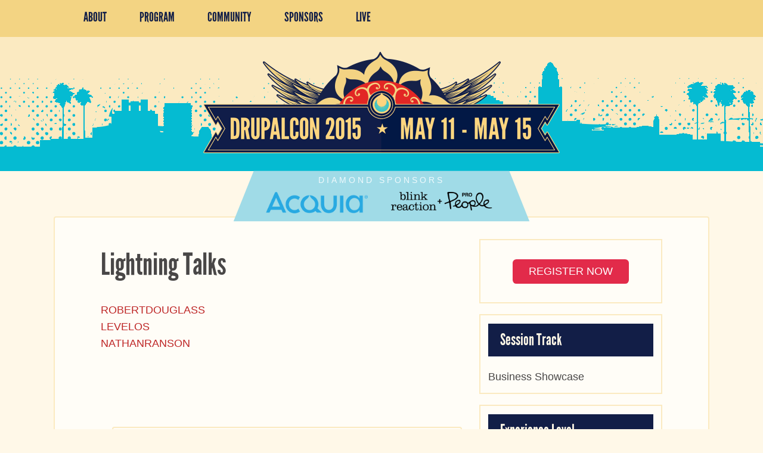

--- FILE ---
content_type: text/html
request_url: https://events.drupal.org/losangeles2015/sessions/lightening-talks.html
body_size: 23046
content:
<!DOCTYPE html>
  <!--[if IEMobile 7]><html class="no-js ie iem7" lang="en" dir="ltr"><![endif]-->
  <!--[if lte IE 6]><html class="no-js ie lt-ie9 lt-ie8 lt-ie7" lang="en" dir="ltr"><![endif]-->
  <!--[if (IE 7)&(!IEMobile)]><html class="no-js ie lt-ie9 lt-ie8" lang="en" dir="ltr"><![endif]-->
  <!--[if IE 8]><html class="no-js ie lt-ie9" lang="en" dir="ltr"><![endif]-->
  <!--[if (gte IE 9)|(gt IEMobile 7)]><html class="no-js ie" lang="en" dir="ltr" prefix="fb: http://ogp.me/ns/fb# og: http://ogp.me/ns# article: http://ogp.me/ns/article# book: http://ogp.me/ns/book# profile: http://ogp.me/ns/profile# video: http://ogp.me/ns/video# product: http://ogp.me/ns/product#"><![endif]-->
  <!--[if !IE]><!--><html class="no-js" lang="en" dir="ltr" prefix="fb: http://ogp.me/ns/fb# og: http://ogp.me/ns# article: http://ogp.me/ns/article# book: http://ogp.me/ns/book# profile: http://ogp.me/ns/profile# video: http://ogp.me/ns/video# product: http://ogp.me/ns/product#"><!--<![endif]-->

<!-- Mirrored from events.drupal.org/losangeles2015/sessions/lightening-talks by HTTrack Website Copier/3.x [XR&CO'2014], Thu, 09 Feb 2023 20:37:01 GMT -->
<!-- Added by HTTrack --><meta http-equiv="content-type" content="text/html;charset=utf-8" /><!-- /Added by HTTrack -->
<head>
  <title>Lightning Talks | DrupalCon</title>
  <meta charset="utf-8" />
<link rel="shortcut icon" href="../../sites/all/themes/da_events/losangeles2015/favicon.ico" type="image/vnd.microsoft.icon" />
<link rel="profile" href="http://www.w3.org/1999/xhtml/vocab" />
<meta name="HandheldFriendly" content="true" />
<meta name="MobileOptimized" content="width" />
<meta http-equiv="cleartype" content="on" />
<link rel="apple-touch-icon-precomposed" href="../../profiles/cod/themes/contrib/omega/omega/apple-touch-icon-precomposed-114x114.png" sizes="114x114" />
<link rel="apple-touch-icon-precomposed" href="../../profiles/cod/themes/contrib/omega/omega/apple-touch-icon-precomposed-144x144.png" sizes="144x144" />
<link rel="apple-touch-icon-precomposed" href="../../profiles/cod/themes/contrib/omega/omega/apple-touch-icon-precomposed-72x72.png" sizes="72x72" />
<link rel="apple-touch-icon-precomposed" href="../../profiles/cod/themes/contrib/omega/omega/apple-touch-icon-precomposed.png" />
<meta name="description" content="Session 1 - O.C.D. Deployment: Obsessive about Success Time: 1:00pm-1:15pm Company: Commerce Guys" />
<meta name="viewport" content="width=device-width" />
<meta name="generator" content="Drupal 7 (http://drupal.org)" />
<link rel="canonical" href="lightening-talks.html" />
<link rel="shortlink" href="../../node/1795.html" />
<meta property="og:site_name" content="DrupalCon" />
<meta property="og:type" content="article" />
<meta property="og:url" content="lightening-talks.html" />
<meta property="og:title" content="Lightning Talks" />
<meta property="og:description" content="Session 1 - O.C.D. Deployment: Obsessive about Success Time: 1:00pm-1:15pm Company: Commerce Guys" />
<meta property="og:updated_time" content="2018-12-04T17:56:01+00:00" />
<meta name="twitter:card" content="summary" />
<meta name="twitter:url" content="lightening-talks.html" />
<meta name="twitter:title" content="Lightning Talks" />
<meta name="twitter:description" content="Session 1 - O.C.D. Deployment: Obsessive about Success Time: 1:00pm-1:15pm Company: Commerce Guys" />
<meta property="article:published_time" content="2015-04-14T04:51:50+00:00" />
<meta property="article:modified_time" content="2018-12-04T17:56:01+00:00" />
  <link type="text/css" rel="stylesheet" href="../../sites/default/files/css/css_AYucodY2BcVFJONZRcdabx9VPbdFMiqNhJ3Ol-D4oss.css" media="all" />
<link type="text/css" rel="stylesheet" href="../../sites/default/files/css/css_X8-hm_koGtLdN-jI54h_wkfQl3ejv6TB2suVaUul5Y4.css" media="all" />
<link type="text/css" rel="stylesheet" href="../../sites/default/files/css/css_pwKabRvgVgQQXZWrLvE-KmjCcOqJeMKTMFCylJCQFzc.css" media="all" />

<!--[if lte IE 8]>
<link type="text/css" rel="stylesheet" href="https://events.drupal.org/sites/default/files/css/css_qm7OJViWnUaWcOquosBTAJbhfed6UFowjxe7TzLAXpM.css" media="all" />
<![endif]-->
<link type="text/css" rel="stylesheet" href="../../sites/default/files/css/css_JX_zuqn9xGOHe2I1PIZcA53DsN_3neO7wDNHbcOQXc8.css" media="all" />

<!--[if lte IE 8]>
<link type="text/css" rel="stylesheet" href="https://events.drupal.org/sites/default/files/css/css_s5UnqvQeZwR0vWREVAmWMd2elEJ4Gxo-7hW4qX2K42w.css" media="all" />
<![endif]-->
  <link href='http://fonts.googleapis.com/css?family=PT+Sans:400,700,400italic' rel='stylesheet' type='text/css'>
  <script defer="defer" src="../../sites/default/files/google_tag/events_drupal_org/google_tag.scripte6c5.js?rpdgt1"></script>
<script src="http://ajax.googleapis.com/ajax/libs/jquery/1.8.3/jquery.js"></script>
<script>window.jQuery || document.write("<script src='../../profiles/cod/modules/contrib/jquery_update/replace/jquery/1.8/jquery.js'>\x3C/script>")</script>
<script src="../../misc/jquery-extend-3.4.0a532.js?v=1.8.3"></script>
<script src="../../misc/jquery-html-prefilter-3.5.0-backporta532.js?v=1.8.3"></script>
<script src="../../misc/jquery.once7839.js?v=1.2"></script>
<script>var googletag = googletag || {};
googletag.cmd = googletag.cmd || [];
googletag.slots = googletag.slots || {};</script>
<script src="http://www.googletagservices.com/tag/js/gpt.js"></script>
<script src="../../misc/drupale6c5.js?rpdgt1"></script>
<script src="../../profiles/cod/themes/contrib/omega/omega/js/no-jse6c5.js?rpdgt1"></script>
<script src="../../sites/all/modules/contrib/drupalorg_crosssite/js/jquery.timeagoe6c5.js?rpdgt1"></script>
<script src="../../sites/all/modules/contrib/drupalorg_crosssite/js/drupalorg_crosssitee6c5.js?rpdgt1"></script>
<script src="../../sites/all/modules/contrib/drupalorg_drupalcon/js/trackinge6c5.js?rpdgt1"></script>
<script>googletag.cmd.push(function() {
  googletag.pubads().enableAsyncRendering();
  googletag.pubads().enableSingleRequest();
  googletag.pubads().collapseEmptyDivs();
});

googletag.enableServices();</script>
<script src="../../profiles/cod/themes/cod/pisces/js/pisces.behaviorse6c5.js?rpdgt1"></script>
<script>jQuery.extend(Drupal.settings, {"basePath":"\/","pathPrefix":"","setHasJsCookie":0,"currentPath":"node\/1795","currentPathIsAdmin":false,"ogContext":{"groupType":"node","gid":"2"}});</script>
</head>
<body class="html not-front not-logged-in page-node page-node- page-node-1795 node-type-session drupalcon-event drupalorg-site-events panels-layout og-context og-context-node og-context-node-2 section-losangeles2015">
  <a href="#main-content" class="element-invisible element-focusable">Skip to main content</a>
  <noscript aria-hidden="true"><iframe src="https://www.googletagmanager.com/ns.html?id=GTM-K75G6DT" height="0" width="0" style="display:none;visibility:hidden"></iframe></noscript>
  <div class="l-page-wrapper"><div class="l-page has-no-sidebars">
  <header class="l-header" role="banner">

    <div id ="top" class="l-navigation">
      <div class="menu-nav">
        <a class="nav-btn" id="nav-open-btn" href="#block-menu-menu-losangeles2015">Main Menu</a>
        <a class="user-btn" id="user-open-btn" href="#block-system-user-menu">User Menu</a>
      </div>
      <div class="l-constrained">

          <div class="l-region l-region--navigation">
    <nav id="block-menu-menu-losangeles2015" role="navigation" class="block block--menu block--menu-menu-losangeles2015">
      
  <div class="menu-block"><ul class="menu"><li class="first expanded"><a href="../about.html">About</a><div class="menu-block"><ul class="menu"><li class="first leaf"><a href="../travel.html">Travel</a></li>
<li class="leaf"><a href="../media-policy.html">Media Policy</a></li>
<li class="leaf"><a href="../code-conduct.html">Code of Conduct</a></li>
<li class="leaf"><a href="../convince-your-boss.html">Convince Your Boss</a></li>
<li class="last leaf"><a href="../registration.html" title="">Buy Tickets and Register</a></li>
</ul></div><a class="close-btn" id="nav-close-btn" href="#top">Return to Content</a></li>
<li class="expanded"><a href="../program.html" title="">Program</a><div class="menu-block"><ul class="menu"><li class="first leaf"><a href="../training.html" title="">Training</a></li>
<li class="leaf"><a href="accepted.html" title="">Sessions</a></li>
<li class="leaf"><a href="../bofs/2015-05-15.html" title="">BOFs</a></li>
<li class="leaf"><a href="../sprints.html">Sprints</a></li>
<li class="collapsed"><a href="../events.html">Social Events</a></li>
<li class="leaf"><a href="../schedule/2015-05-15.html" title="">Schedule</a></li>
<li class="last leaf"><a href="../schedule/mine/2015-05-15.html" title="View your personal schedule">My Schedule</a></li>
</ul></div><a class="close-btn" id="nav-close-btn" href="#top">Return to Content</a></li>
<li class="expanded"><a href="../community.html" title="">Community</a><div class="menu-block"><ul class="menu"><li class="first leaf"><a href="../team.html">Meet the Los Angeles Team</a></li>
<li class="leaf"><a href="../sign-mentor.html">Sign up to Mentor</a></li>
<li class="leaf"><a href="../grants-and-scholarships.html" title="">Grants and Scholarships</a></li>
<li class="leaf"><a href="../meet-drupal-association.html">Join the Drupal Association</a></li>
<li class="last leaf"><a href="../spread-the-word.html">Spread the Word</a></li>
</ul></div><a class="close-btn" id="nav-close-btn" href="#top">Return to Content</a></li>
<li class="collapsed"><a href="../sponsors.html" title="">Sponsors</a></li>
<li class="last leaf"><a href="../live.html">Live</a></li>
</ul></div><a class="close-btn" id="nav-close-btn" href="#top">Return to Content</a></nav>
  </div>

      </div>
    </div>
    <div class="l-header-inner">
      <div class="l-branding site-branding">
                  <a href="../../losangeles2015.html" title="Home" rel="home" class="site-branding__logo"><img src="../../sites/all/themes/da_events/losangeles2015/logo.png" alt="Home" /></a>
                <a href="../../barcelona2015.html"><div class="location-action">At the Los Angeles Convention Center > Register Today</div></a>
              </div>
            <div class="l-sponsors-wrapper">
        <div class="l-region l-region--sponsors">
          <div class="block">
            <h2 class="block__title">Diamond Sponsors</h2>
            <div class="block__content">
              <a href="https://acquia.com/"><img alt="acquia logo" src="../../sites/all/themes/da_events/losangeles2015/images/acquia.png"></a>
                              <a href="http://www.blinkreaction.com/"><img alt="blink reaction logo" src="../../sites/all/themes/da_events/losangeles2015/images/br-pp-dark.png"></a>
                          </div>
          </div>
        </div>
      </div>
    </div>
  </header>

  
  <div class="l-main-wrapper">
    <div class="l-main l-constrained">
      <a id="main-content"></a>
      <div class="administrative">
              </div>

      <div class="l-content" role="main">
                                        <div class="panelizer-view-mode node node-full node-session node-1795">
        
<div class="panel-display hydra panel-layout clearfix " >

  <div class="container preface clearfix panel-panel">
    <div class="container-inner preface-inner panel-panel-inner">
          </div>
  </div>

  <div class="container content clearfix">
    <div class="container-inner content-inner panel-panel-inner">
      <div class="column-content-region top-right-content column panel-panel">
        <div class="column-content-region-inner top-right-content-inner column-inner panel-panel-inner">
                  </div>
      </div>
      <div class="column-content-region left-content column panel-panel ">
        <div class="column-content-region-inner left-content-inner column-inner panel-panel-inner">
          <div class="panel-pane pane-node-title">
            <h1>Lightning Talks</h1>
    </div>
<div class="panel-pane pane-entity-field pane-node-field-speakers">
            <div class="field field--name-field-speakers field--type-entityreference field--label-hidden"><div class="field__items"><div class="field__item even">robertDouglass</div><div class="field__item odd">levelos</div><div class="field__item even">nathanranson</div></div></div>    </div>
<div class="panel-pane pane-entity-field pane-node-field-session-video">
            <div class="field field--name-field-session-video field--type-file field--label-hidden"><div class="field__items"><div class="field__item even"><div id="file-2592" class="file file-video file-video-oembed oembed-video oembed-default oembed-youtube" class="file file-video file-video-oembed oembed-video oembed-default oembed-youtube">

        <h2 class="element-invisible oembed-title"><a href="../../file/drupalcon-los-angeles-2015-lightning-talks.html">DrupalCon Los Angeles 2015: Lightning Talks</a></h2>
    
  
  <div class="content" class="oembed-content">
    <iframe width="453" height="340" src="https://www.youtube.com/embed/VxJehy3CNgc?feature=oembed" frameborder="0" allow="accelerometer; autoplay; clipboard-write; encrypted-media; gyroscope; picture-in-picture; web-share" allowfullscreen title="DrupalCon Los Angeles 2015: Lightning Talks"></iframe>  </div>

  
</div>
</div></div></div>    </div>
<div class="panel-pane pane-entity-field pane-node-body">
            <div class="field field--name-body field--type-text-with-summary field--label-hidden"><div class="field__items"><div class="field__item even"><h2><a href="ocd-deployment-obsessive-about-success.html">Session 1 - O.C.D. Deployment: Obsessive about Success</a></h2>

<p>Time: 1:00pm-1:15pm<br />
Company: Commerce Guys</p>

<p>One of the largest risks and highest costs in any project is the act of deployment. Whether this means setting up a local development environment, onboarding a new team member, demonstrating features to your client on a staging server, or pushing the latest features into production, the time and effort that each step takes directly cuts into your margin. Plus, the risk of something going wrong at the last minute is real, and ready to bite you.</p>

<p>With <strong>O.C.D. Deployment</strong>, you gain a new level of efficiency and security that will have major positive repercussions through your entire organization. Servers, services, and code that are&nbsp;<strong>ORCHESTRATED</strong>&nbsp;become&nbsp;automated and nearly instantaneously available. The <strong>CONSISTENT</strong>&nbsp;deployment&nbsp;process extends from @local to @prod. And the result, what you get at the end of the process is <strong>DETERMINISTIC</strong>. There is only one outcome, the right one, because you are operating on&nbsp;O.C.D. principles.</p>

<p>This session will not only give you the framework and tools to judge any deployment process, it will highlight the existing best practices and tools (free and commercial), as well as investigate the current weaknesses, gaps, and shortcomings.</p>

<p>Buzzwords: Docker, LXC, Git, Ansible, Puppet, Chef, SaltStack, DR:BD, LVM, CEPH, GlusterFS, YAML</p>

<p>&nbsp;</p>

<h2><a href="mailchimp-drupal-anatomy-successful-partnership.html">Session 2 - MailChimp &amp; Drupal, the Anatomy of a Successful Partnership</a></h2>

<p>Time: 1:15pm-1:30pm<br />
Company: MailChimp</p>

<p>When I first wrote the MailChimp module back in 2007, I had no idea what it takes to maintain any open source contrbution, not to mention a popular module used by tens of thousands of websites. All I knew was that I needed to integrate an email marketing platform into a side venture of mine &nbsp;built on Drupal and that, even back then, MailChimp was easily the best option due to their innovative feature set and robust API. Soon enough, the module had hundreds of users and my side project was, well, not going anywhere. I didn't have time to give the community the support it needed and reached out to MailChimp to see if they were willing to support the module.</p>

<p>To their ever lasting credit, they saw the opportunity immediately and together we have grown the MailChimp Drupal module into a model of third party integration being used by over 21,000 websites. MailChimp's sibling transactional service Mandrill sports an additional 5000 users.</p>

<p>This session will cover the evolution of MailChimp's support for Drupal, the basics of how the integration works, and hint at what's to come for Drupal 8.</p>
</div></div></div>    </div>
        </div>
      </div>
      <div class="column-content-region bottom-right-content column panel-panel">
        <div class="column-content-region-inner bottom-right-content-inner column-inner panel-panel-inner">
          <div class="panel-pane pane-custom pane-1">
            <p class="rtecenter"><a class="field-name-field-cta" href="../../prague2022/registration-information.html" style="background-color:#E22B4A;border-radius:.35em;border:0;color:#FFFFFF;display:inline-block;font-family: &quot;Montserrat&quot;, sans-serif;font-weight: 500; font-size: 1em;       padding: .35em 1.5em;text-transform: uppercase;">Register NOW</a></p>
    </div>
<div class="panel-pane pane-entity-field pane-node-og-vocabulary">
          <h2 class="pane-title">Session Track</h2>
        <div class="field field--name-og-vocabulary field--type-entityreference field--label-hidden"><div class="field__items"><div class="field__item even">Business Showcase</div></div></div>    </div>
<div class="panel-pane pane-entity-field pane-node-field-experience">
          <h2 class="pane-title">Experience Level</h2>
        <div class="field field--name-field-experience field--type-list-text field--label-hidden"><div class="field__items"><div class="field__item even">Intermediate</div></div></div>    </div>
<div class="panel-pane pane-entity-field pane-node-field-session-drupalversion">
          <h2 class="pane-title">Drupal Version</h2>
            </div>
<div class="panel-pane pane-entity-field pane-node-field-session-timeslot">
          <h2 class="pane-title">When &amp; Where</h2>
        <div class="field field--name-field-session-timeslot field--type-entityreference field--label-hidden"><div class="field__items"><div class="field__item even"><div class="entity entity-field-collection-item field-collection-item-field-event-timeslots clearfix" class="entity entity-field-collection-item field-collection-item-field-event-timeslots">
  <div class="content">
    <div class="field field--name-field-timeslot-time field--type-entityreference field--label-above"><div class="field__label">Time:&nbsp;</div><div class="field__items"><div class="field__item even"><div class="entity entity-cod-event-time cod-event-time-cod-event-time clearfix" class="entity entity-cod-event-time cod-event-time-cod-event-time">

  
  <div class="content">
    <div class="field field--name-field-evttime-date field--type-datetime field--label-hidden"><div class="field__items"><div class="field__item even"><span class="date-display-single">Thursday, 14 May, 2015 - <span class="date-display-range"><span class="date-display-start">13:00</span> to <span class="date-display-end">14:00</span></span></span></div></div></div>  </div>
</div>
</div></div></div><div class="field field--name-field-timeslot-room field--type-entityreference field--label-above"><div class="field__label">Room:&nbsp;</div><div class="field__items"><div class="field__item even">409AB - InMotion Hosting</div></div></div>  </div>
</div>
</div></div></div>    </div>
<div class="panel-pane pane-block pane-drupalorg-drupalcon-social-share-block">
          <h2 class="pane-title">Social media share</h2>
        <a href="https://www.facebook.com/sharer/sharer.php?u=https%3A//events.drupal.org/losangeles2015/sessions/lightening-talks" class="fb-share-button" rel="noopener" target="blank">Facebook</a> <a href="https://twitter.com/intent/tweet?url=https%3A//events.drupal.org/losangeles2015/sessions/lightening-talks" class="twitter-share-button" rel="noopener" target="blank">Twitter</a>    </div>
        </div>
      </div>
    </div>
  </div>

  <div class="container footer clearfix panel-panel">
    <div class="container-inner footer-inner panel-panel-inner">
          </div>
  </div>

  
</div><!-- /.sutro -->
</div>
              </div>

          </div>
  </div>

  
  
      <footer class="l-footer-wrapper" role="contentinfo">
        <div class="l-region l-region--footer">
    <nav id="block-menu-menu-losangeles2015-footer" role="navigation" class="block block--menu block--menu-menu-losangeles2015-footer">
      
  <ul class="menu"><li class="first expanded"><a href="../contact.html" title="">Help Desk</a><ul class="menu"><li class="first leaf"><a href="../contact.html">Contact</a></li>
<li class="leaf"><a href="../media-policy.html" title="">Media Policy</a></li>
<li class="leaf"><a href="../code-conduct.html" title="">Code of Conduct</a></li>
<li class="leaf"><a href="https://www.drupal.org/terms" title="">Terms of Service</a></li>
<li class="leaf"><a href="https://www.drupal.org/privacy" title="">Privacy Policy</a></li>
<li class="last leaf"><a href="../important-dates.html" title="">Important Dates</a></li>
</ul></li>
<li class="expanded"><a href="proposed.html" title="">Sessions</a><ul class="menu"><li class="first leaf"><a href="../tracks.html">Session Tracks</a></li>
<li class="leaf"><a href="../speaker-agreement.html">Speaker Agreement</a></li>
<li class="last leaf"><a href="../speaker-resources.html">Speaker Resources</a></li>
</ul></li>
<li class="expanded"><a href="../travel.html" title="">Travel</a><ul class="menu"><li class="first leaf"><a href="../travel.html#venue" title="">Venue</a></li>
<li class="leaf"><a href="../travel.html#hotel" title="">Hotel</a></li>
<li class="last leaf"><a href="../travel.html#visa" title="">Visa Information</a></li>
</ul></li>
<li class="last expanded"><a href="../block-menu-menu-losangeles2015-footer.html" title="">Stay Connected</a><ul class="menu"><li class="first leaf"><a href="https://www.facebook.com/DrupalCon" title="">Facebook</a></li>
<li class="leaf"><a href="https://www.flickr.com/groups/drupalconlosangeles" title="">Flickr</a></li>
<li class="leaf"><a href="http://drupal.us2.list-manage1.com/subscribe?u=618af7a460cf93cf211231139&amp;id=6934bc4d06" title="">Newsletter</a></li>
<li class="leaf"><a href="../news.rss" title="">RSS</a></li>
<li class="last leaf"><a href="https://twitter.com/drupalconNA" title="">Twitter</a></li>
</ul></li>
</ul></nav>
<div id="block-block-1" class="block block--block block--block-1">
        <div class="block__content">
    <p>DrupalCon is brought to you by the <a href="https://assoc.drupal.org/">Drupal Association</a> with support from an amazing team of volunteers. Drupal is a registered trademark of Dries Buytaert. Powered by COD, the&nbsp;<a href="https://drupal.org/project/cod" style="line-height: 20.7999992370605px;">Conference Organizing Distribution</a>. Creative design by <a href="http://cheekymonkeymedia.ca/">Cheeky Monkey Media</a>.</p>
  </div>
</div>
  </div>
    </footer>
  </div></div>
  </body>

<!-- Mirrored from events.drupal.org/losangeles2015/sessions/lightening-talks by HTTrack Website Copier/3.x [XR&CO'2014], Thu, 09 Feb 2023 20:37:01 GMT -->
</html>


--- FILE ---
content_type: text/css
request_url: https://events.drupal.org/sites/default/files/css/css_X8-hm_koGtLdN-jI54h_wkfQl3ejv6TB2suVaUul5Y4.css
body_size: 96774
content:
.ctools-locked{color:red;border:1px solid red;padding:1em;}.ctools-owns-lock{background:#ffffdd none repeat scroll 0 0;border:1px solid #f0c020;padding:1em;}a.ctools-ajaxing,input.ctools-ajaxing,button.ctools-ajaxing,select.ctools-ajaxing{padding-right:18px !important;background:url(../../../../profiles/cod/modules/contrib/ctools/images/status-active.gif) right center no-repeat;}div.ctools-ajaxing{float:left;width:18px;background:url(../../../../profiles/cod/modules/contrib/ctools/images/status-active.gif) center center no-repeat;}
div.panel-pane div.admin-links{font-size:xx-small;margin-right:1em;}div.panel-pane div.admin-links li a{color:#ccc;}div.panel-pane div.admin-links li{padding-bottom:2px;background:white;z-index:201;}div.panel-pane div.admin-links:hover a,div.panel-pane div.admin-links-hover a{color:#000;}div.panel-pane div.admin-links a:before{content:"[";}div.panel-pane div.admin-links a:after{content:"]";}div.panel-pane div.panel-hide{display:none;}div.panel-pane div.panel-hide-hover,div.panel-pane:hover div.panel-hide{display:block;position:absolute;z-index:200;margin-top:-1.5em;}div.panel-pane div.feed a{float:right;}
*,*:after,*:before{-webkit-box-sizing:border-box;-moz-box-sizing:border-box;box-sizing:border-box;*behavior:url(../../../../profiles/cod/themes/cod/pisces/behaviors/box-sizing/boxsizing.html);}*,*:after,*:before{-webkit-box-sizing:border-box;-moz-box-sizing:border-box;box-sizing:border-box;*behavior:url(../../../../profiles/cod/themes/cod/pisces/behaviors/box-sizing/boxsizing.html);}img,video{max-width:100%;height:auto;}.site-branding__name{font-size:1.6em;margin-bottom:40px;}p.button{border-bottom:solid 3px #25496e;-moz-border-radius:2px;-webkit-border-radius:2px;-o-border-radius:2px;-ms-border-radius:2px;-khtml-border-radius:2px;border-radius:2px;background-color:#326294;font-size:0.88em;height:40px;padding:10px 20px;}p.button a:link,p.button a:visited,p.button a.active-trail,p.button a:hover,p.button a:active{color:white;text-decoration:none;}p.button:hover{background-color:#386fa7;border-bottom:solid 3px #2f5d8c;}body{background:url(../../../../profiles/cod/themes/cod/pisces/css/panels/images/white_wave.html) #f0f1f4 repeat;}body a{color:#326294;text-decoration:none;}body a:hover,body a:active{text-decoration:underline;}.l-header{padding-top:18px;}.l-navigation{background-color:#326294;color:white;margin-bottom:1em;}.l-navigation a{color:white;}.l-navigation a:hover{color:#aec8e4;}.l-highlighted-wrapper{background-color:#4d5770;height:300px;}.l-region--highlighted{color:white;padding:30px;}.l-region--highlighted h2{font-size:2em;margin-bottom:1.5em;text-align:center;}.l-region--highlighted p a{color:white;text-decoration:none;}.front .l-main-wrapper{background-color:white;}.not-front .l-content,.not-front .l-region--sidebar .block{background-color:white;}menu,ol,ul{padding-left:18px;}img,media{max-width:100%;}.l-region--sidebar .block img{width:100%;}table{border-collapse:collapse;margin:0 0 30px 0;width:100%;}table td{padding:10px 10px;}table td:first-child{padding-right:10px;width:130px;}table tr:nth-child(even){background:#f1f2f5;}body{color:#494747;font-size:16px;font-family:"PT Sans",sans-serif;}.front .l-region--footer h2{font-size:2.25em;font-weight:normal;line-height:1.8em;margin:0;text-align:center;}.l-region--sidebar .block h2{font-size:0.9em;margin-top:0;text-transform:uppercase;}p.button{text-align:center;max-width:180px;}.triptych img{width:32.6%;}.l-region--footer .block h3{font-size:1.5em;text-align:center;}.l-region--footer .block img{width:100%;}.l-region--footer .block p{line-height:1.5em;}@media (min-width:768px){.l-region--footer .block{float:left;width:28%;margin:2%;}.l-region--footer .block:first-child{width:100%;}.l-region--footer .block img{width:100%;}}p.button{border-bottom:solid 3px #25496e;-moz-border-radius:2px;-webkit-border-radius:2px;-o-border-radius:2px;-ms-border-radius:2px;-khtml-border-radius:2px;border-radius:2px;background-color:#326294;font-size:0.88em;height:40px;padding:10px 20px;}p.button a:link,p.button a:visited,p.button a.active-trail,p.button a:hover,p.button a:active{color:white;text-decoration:none;}p.button:hover{background-color:#386fa7;border-bottom:solid 3px #2f5d8c;}.l-region--navigation .menu{padding-left:0;}.l-region--navigation .menu a{text-decoration:none;}.l-region--navigation .menu li{display:inline;font-size:0.88em;list-style-image:none;padding:8px 12px;white-space:nowrap;}.l-region--navigation .menu .expanded .menu{display:none;}.mean-container .mean-bar{background:#615f5e 20px 11px no-repeat;float:left;min-height:40px;padding:6px 0 0 0;position:absolute;width:100%;z-index:999999;}.mean-container .mean-nav{background:none repeat scroll 0 0 white;float:left;margin-top:40px;width:100%;}.mean-container .mean-nav ul li a{border-bottom:1px solid #f0f1f4;color:#615f5e;display:block;float:left;margin:0;padding:1em 5%;text-align:left;text-decoration:none;text-transform:none;width:90%;}.mean-container .mean-nav ul li a.mean-expand{background:url(../../../../profiles/cod/themes/cod/pisces/css/panels/images/expand.html) transparent center center no-repeat;}.mean-container .mean-nav ul li a.mean-expand:hover{background:url(../../../../profiles/cod/themes/cod/pisces/css/panels/images/expand.html) transparent center center no-repeat;}.mean-container .mean-nav ul li a.mean-expand.mean-clicked{background:url(../../../../profiles/cod/themes/cod/pisces/css/panels/images/collapse.html) transparent center center no-repeat;}.mean-container .mean-nav ul li li{background-color:#f0f1f4;}.mean-container .mean-nav ul li li:first-child{border-top:1px solid #d3d6de;}.mean-container .mean-nav ul li li a{border-bottom:1px solid #d3d6de;padding:1em 7%;width:86%;}.mean-nav > ul > li:last-child{background-color:#326294;}.mean-nav > ul > li:last-child a{color:white;text-align:center;}.mean-container .l-region--preface .menu{display:none;}.l-region--preface .menu{padding-left:0;}.l-region--preface .menu li{background-color:#f0f1f4;display:inline;font-size:0.84em;list-style-image:none;list-style:none;padding:10px 12px;}.l-region--preface .menu li:hover{background-color:#326294;}.l-region--preface .menu li:hover a:link,.l-region--preface .menu li:hover a:visited{color:white;}.l-region--preface .menu li a{text-decoration:none;}.l-region--preface .menu li a:link,.l-region--preface .menu li a:visited{color:#615f5e;}.tabs--primary{border-bottom:none;margin-bottom:0;}.tabs--primary li{float:left;margin-right:0;}.tabs--primary a{-moz-border-radius:6px 6px 0 0;-webkit-border-radius:6px 6px 0 0;-o-border-radius:6px 6px 0 0;-ms-border-radius:6px 6px 0 0;-khtml-border-radius:6px 6px 0 0;border-radius:6px 6px 0 0;background-color:#dbdee7;}.tabs--primary a:hover{background-color:#c8cddb;text-decoration:none;}.tabs--primary .active{color:#000000;}.tabs--primary a.active{background-color:white;-moz-border-radius:6px 6px 0 0;-webkit-border-radius:6px 6px 0 0;-o-border-radius:6px 6px 0 0;-ms-border-radius:6px 6px 0 0;-khtml-border-radius:6px 6px 0 0;border-radius:6px 6px 0 0;}.view-cod-session-schedule ul.quicktabs-tabs.quicktabs-style-zen,.view-cod-bof-schedule ul.quicktabs-tabs.quicktabs-style-zen,.view-cod-schedule ul.quicktabs-tabs.quicktabs-style-zen{background:none;}.view-cod-session-schedule ul.quicktabs-tabs.quicktabs-style-zen li,.view-cod-bof-schedule ul.quicktabs-tabs.quicktabs-style-zen li,.view-cod-schedule ul.quicktabs-tabs.quicktabs-style-zen li{background:#494747;border-radius:6px;margin-bottom:20px;}.view-cod-session-schedule ul.quicktabs-tabs.quicktabs-style-zen li.active,.view-cod-bof-schedule ul.quicktabs-tabs.quicktabs-style-zen li.active,.view-cod-schedule ul.quicktabs-tabs.quicktabs-style-zen li.active{background:#615f5e;}.view-cod-session-schedule ul.quicktabs-tabs.quicktabs-style-zen li.active a,.view-cod-bof-schedule ul.quicktabs-tabs.quicktabs-style-zen li.active a,.view-cod-schedule ul.quicktabs-tabs.quicktabs-style-zen li.active a{background:none;color:white;padding-bottom:4px;}.view-cod-session-schedule ul.quicktabs-tabs.quicktabs-style-zen li a,.view-cod-bof-schedule ul.quicktabs-tabs.quicktabs-style-zen li a,.view-cod-schedule ul.quicktabs-tabs.quicktabs-style-zen li a{background:none;color:white;padding-bottom:4px;}.view-cod-session-schedule .views-field-field-slot-datetime-1,.view-cod-session-schedule .views-field-field-evttime-date-1,.view-cod-bof-schedule .views-field-field-slot-datetime-1,.view-cod-bof-schedule .views-field-field-evttime-date-1,.view-cod-schedule .views-field-field-slot-datetime-1,.view-cod-schedule .views-field-field-evttime-date-1{background:#326294;clear:both;color:white;padding:15px;font-weight:bold;text-align:center;border-radius:6px;}.view-cod-session-schedule .views-row,.view-cod-bof-schedule .views-row,.view-cod-schedule .views-row{border-bottom:1px solid #CCCCCC;clear:both;float:left;padding-bottom:20px;padding-top:24px;width:100%;}.view-cod-session-schedule .views-row.views-row-last,.view-cod-bof-schedule .views-row.views-row-last,.view-cod-schedule .views-row.views-row-last{border-bottom:none;}.view-cod-session-schedule .views-field-field-experience,.view-cod-bof-schedule .views-field-field-experience,.view-cod-schedule .views-field-field-experience{float:right;}.view-cod-session-schedule .views-field-title,.view-cod-bof-schedule .views-field-title,.view-cod-schedule .views-field-title{font-weight:bold;font-size:1.2em;margin-bottom:20px;}.view-cod-session-schedule .views-field-title a,.view-cod-bof-schedule .views-field-title a,.view-cod-schedule .views-field-title a{text-decoration:none;}.view-cod-session-schedule .views-field-room,.view-cod-session-schedule .views-field-name,.view-cod-session-schedule .views-field-field-speakers,.view-cod-session-schedule .views-field-field-session-track,.view-cod-bof-schedule .views-field-room,.view-cod-bof-schedule .views-field-name,.view-cod-bof-schedule .views-field-field-speakers,.view-cod-bof-schedule .views-field-field-session-track,.view-cod-schedule .views-field-room,.view-cod-schedule .views-field-name,.view-cod-schedule .views-field-field-speakers,.view-cod-schedule .views-field-field-session-track{float:left;height:28px;margin:0 20px 10px 0;padding-top:4px;padding-left:30px;}.view-cod-session-schedule .views-field-room,.view-cod-session-schedule .views-field-name,.view-cod-bof-schedule .views-field-room,.view-cod-bof-schedule .views-field-name,.view-cod-schedule .views-field-room,.view-cod-schedule .views-field-name{background:url(../../../../profiles/cod/themes/cod/pisces/css/panels/images/location.html) transparent center left no-repeat;}.view-cod-session-schedule .views-field-field-speakers,.view-cod-bof-schedule .views-field-field-speakers,.view-cod-schedule .views-field-field-speakers{background:url(../../../../profiles/cod/themes/cod/pisces/css/panels/images/speaker.html) transparent center left no-repeat;}.view-cod-session-schedule .views-field-field-session-track,.view-cod-bof-schedule .views-field-field-session-track,.view-cod-schedule .views-field-field-session-track{background:url(../../../../profiles/cod/themes/cod/pisces/css/panels/images/track.html) transparent center left no-repeat;}.view-cod-sponsors .level{clear:both;}.view-cod-sponsors .sponsor{display:inline-block;padding:20px;vertical-align:middle;}.user-profile h2{margin-bottom:0;}.user-profile h3{margin-top:0;}.user-profile .user-picture{float:right;}.user-profile .user-picture img{border:1px solid #c4c8d4;margin:0.83em 0 12px 12px;}.l-page .img-float img{float:left;margin-right:15px;}.pane-content.img-sm img,.img-sm img{max-width:100%;width:125px;}.pane-content.img-md img,.img-md img{max-width:100%;width:320px;}.pane-content.img-lg img,.img-lg img{max-width:100%;width:485px;}.pane-content.img-xl img,.img-xl img{max-width:100%;width:650px;}#panels-dnd-main .grid-4 .width-25,#panels-dnd-main .grid-4 .width-33,#panels-dnd-main .grid-4 .width-50,#panels-dnd-main .grid-3 .width-25,#panels-dnd-main .grid-3 .width-33,#panels-dnd-main .grid-3 .width-50,#panels-dnd-main .grid-3 .width-66,#panels-dnd-main .grid-3 .width-75{background:#85231b;}#page #panels-dnd-main .changed .grabber,#page #panels-dnd-main .ajax-changed .grabber{background:#c56827;}#page #panels-dnd-main .hidden .grabber{background:#dedede;}.page-admin-structure-mini-panels form:before,.page-manager-wrapper form:before{content:"Fixed width regions are yellow, absolutely positioned regions are blue. You do not need to use every region in a panel. Unused panel regions will disappear.";font-weight:bold;color:blue;}.page-admin-structure-mini-panels form:before{content:"Fixed width regions are yellow, absolutely positioned regions are blue. You do not need to use every region in a panel. Unused panel regions will disappear.";font-weight:bold;color:blue;}.page-admin-structure-mini-panels .wizard-trail,#panels-choose-layout .wizard-trail{padding-top:20px;}#panels-dnd-main *,#panels-dnd-main *:after,#panels-dnd-main *:before{-webkit-box-sizing:border-box;-moz-box-sizing:border-box;box-sizing:border-box;}#panels-dnd-main .panel-pane{vertical-align:top;min-width:90px;float:none !important;display:inline-block;padding:0 !important;border:1px solid #777777;margin:0 !important;}#panels-dnd-main .panel-pane.width-25{width:25% !important;}#panels-dnd-main .panel-pane.width-33{width:33% !important;}#panels-dnd-main .panel-pane.width-50{width:50% !important;}#panels-dnd-main .panel-pane.width-66{width:66% !important;}#panels-dnd-main .panel-pane.width-75{width:75% !important;}#panels-dnd-main .panel-pane.width-100{width:100% !important;}#panels-dnd-main .panel-pane .pane-title:after{height:13px;display:inline-block;width:100%;content:".";color:white !important;text-indent:21px;}#panels-dnd-main .panel-pane.changed .pane-title:after{font-size:0.8em;color:crimson !important;letter-spacing:normal;line-height:1;background:white;display:inline-block;text-indent:0;padding-left:5px;}.page-manager-ajax-pad{background:#dfdfdf;}#page-manager-edit .clearfix,#page-manager-edit .page-manager-tabs,#page-manager-edit .page-manager-wrapper,#page-manager-edit .panel-panel,#page-manager-edit .panel-display{overflow:visible !important;}#page #panels-dnd-main .panel-pane{position:relative;float:left;width:100%;}#page #panels-dnd-main .panel-pane.width-25{width:25%;float:left;}#page #panels-dnd-main .panel-pane.width-33{width:33.33%;float:left;}#page #panels-dnd-main .panel-pane.width-50{width:50%;float:left;}#page #panels-dnd-main .panel-pane.width-66{width:66%;float:left;}#page #panels-dnd-main .panel-pane.width-75{width:75%;float:left;}#page #panels-dnd-main .panel-pane.width-100{width:100%;float:left;}#page #panels-dnd-main .panel-pane .pane-content{margin:0 10px;position:relative;}#page #panels-dnd-main .panel-pane{margin:0;}#page #panels-dnd-main .panel-region{padding:5px;margin:0;border:white 2px dashed;*zoom:expression(this.runtimeStyle.zoom="1",this.appendChild(document.createElement("br")).style.cssText="clear:both;font:0/0 serif");*zoom:1;overflow:visible;background:rgba(248,248,248,0.4);float:left;width:100%;line-height:0;}#page #panels-dnd-main .panel-region:before,#page #panels-dnd-main .panel-region:after{content:".";display:block;height:0;overflow:hidden;}#page #panels-dnd-main .panel-region:after{clear:both;}#page #panels-dnd-main .panel-region h2.label{line-height:1.5;font-size:1.3em;color:black;}#page #panels-dnd-main .panel-region .panel-pane{line-height:1.2;max-width:100%;}#page #panels-dnd-main div.ctools-dropdown div.ctools-dropdown-container ul{line-height:1.3;}#page #panels-dnd-main .container-inner.grid-12{float:left;width:100%;}#page #panels-dnd-main .panel-display{background-image:-webkit-gradient(linear,0% 50%,100% 50%,color-stop(0%,rgba(210,105,30,0.5)),color-stop(23.8806%,rgba(210,105,30,0.5)),color-stop(23.8806%,rgba(210,105,30,0.25)),color-stop(25.37313%,rgba(210,105,30,0.25)),color-stop(25.37313%,rgba(210,105,30,0.5)),color-stop(49.25373%,rgba(210,105,30,0.5)),color-stop(49.25373%,rgba(210,105,30,0.25)),color-stop(50.74627%,rgba(210,105,30,0.25)),color-stop(50.74627%,rgba(210,105,30,0.5)),color-stop(74.62687%,rgba(210,105,30,0.5)),color-stop(74.62687%,rgba(210,105,30,0.25)),color-stop(76.1194%,rgba(210,105,30,0.25)),color-stop(76.1194%,rgba(210,105,30,0.5)),color-stop(100%,rgba(210,105,30,0.5)));background-image:-webkit-linear-gradient(left,rgba(210,105,30,0.5),rgba(210,105,30,0.5) 23.8806%,rgba(210,105,30,0.25) 23.8806%,rgba(210,105,30,0.25) 25.37313%,rgba(210,105,30,0.5) 25.37313%,rgba(210,105,30,0.5) 49.25373%,rgba(210,105,30,0.25) 49.25373%,rgba(210,105,30,0.25) 50.74627%,rgba(210,105,30,0.5) 50.74627%,rgba(210,105,30,0.5) 74.62687%,rgba(210,105,30,0.25) 74.62687%,rgba(210,105,30,0.25) 76.1194%,rgba(210,105,30,0.5) 76.1194%,rgba(210,105,30,0.5) 100%);background-image:-moz-linear-gradient(left,rgba(210,105,30,0.5),rgba(210,105,30,0.5) 23.8806%,rgba(210,105,30,0.25) 23.8806%,rgba(210,105,30,0.25) 25.37313%,rgba(210,105,30,0.5) 25.37313%,rgba(210,105,30,0.5) 49.25373%,rgba(210,105,30,0.25) 49.25373%,rgba(210,105,30,0.25) 50.74627%,rgba(210,105,30,0.5) 50.74627%,rgba(210,105,30,0.5) 74.62687%,rgba(210,105,30,0.25) 74.62687%,rgba(210,105,30,0.25) 76.1194%,rgba(210,105,30,0.5) 76.1194%,rgba(210,105,30,0.5) 100%);background-image:-o-linear-gradient(left,rgba(210,105,30,0.5),rgba(210,105,30,0.5) 23.8806%,rgba(210,105,30,0.25) 23.8806%,rgba(210,105,30,0.25) 25.37313%,rgba(210,105,30,0.5) 25.37313%,rgba(210,105,30,0.5) 49.25373%,rgba(210,105,30,0.25) 49.25373%,rgba(210,105,30,0.25) 50.74627%,rgba(210,105,30,0.5) 50.74627%,rgba(210,105,30,0.5) 74.62687%,rgba(210,105,30,0.25) 74.62687%,rgba(210,105,30,0.25) 76.1194%,rgba(210,105,30,0.5) 76.1194%,rgba(210,105,30,0.5) 100%);background-image:linear-gradient(left,rgba(210,105,30,0.5),rgba(210,105,30,0.5) 23.8806%,rgba(210,105,30,0.25) 23.8806%,rgba(210,105,30,0.25) 25.37313%,rgba(210,105,30,0.5) 25.37313%,rgba(210,105,30,0.5) 49.25373%,rgba(210,105,30,0.25) 49.25373%,rgba(210,105,30,0.25) 50.74627%,rgba(210,105,30,0.5) 50.74627%,rgba(210,105,30,0.5) 74.62687%,rgba(210,105,30,0.25) 74.62687%,rgba(210,105,30,0.25) 76.1194%,rgba(210,105,30,0.5) 76.1194%,rgba(210,105,30,0.5) 100%);}@media (min-width:768px){#page #panels-dnd-main .panel-display{background-image:-webkit-gradient(linear,0% 50%,100% 50%,color-stop(0%,rgba(210,105,30,0.5)),color-stop(7.88177%,rgba(210,105,30,0.5)),color-stop(7.88177%,rgba(210,105,30,0.25)),color-stop(8.37438%,rgba(210,105,30,0.25)),color-stop(8.37438%,rgba(210,105,30,0.5)),color-stop(16.25616%,rgba(210,105,30,0.5)),color-stop(16.25616%,rgba(210,105,30,0.25)),color-stop(16.74877%,rgba(210,105,30,0.25)),color-stop(16.74877%,rgba(210,105,30,0.5)),color-stop(24.63054%,rgba(210,105,30,0.5)),color-stop(24.63054%,rgba(210,105,30,0.25)),color-stop(25.12315%,rgba(210,105,30,0.25)),color-stop(25.12315%,rgba(210,105,30,0.5)),color-stop(33.00493%,rgba(210,105,30,0.5)),color-stop(33.00493%,rgba(210,105,30,0.25)),color-stop(33.49754%,rgba(210,105,30,0.25)),color-stop(33.49754%,rgba(210,105,30,0.5)),color-stop(41.37931%,rgba(210,105,30,0.5)),color-stop(41.37931%,rgba(210,105,30,0.25)),color-stop(41.87192%,rgba(210,105,30,0.25)),color-stop(41.87192%,rgba(210,105,30,0.5)),color-stop(49.75369%,rgba(210,105,30,0.5)),color-stop(49.75369%,rgba(210,105,30,0.25)),color-stop(50.24631%,rgba(210,105,30,0.25)),color-stop(50.24631%,rgba(210,105,30,0.5)),color-stop(58.12808%,rgba(210,105,30,0.5)),color-stop(58.12808%,rgba(210,105,30,0.25)),color-stop(58.62069%,rgba(210,105,30,0.25)),color-stop(58.62069%,rgba(210,105,30,0.5)),color-stop(66.50246%,rgba(210,105,30,0.5)),color-stop(66.50246%,rgba(210,105,30,0.25)),color-stop(66.99507%,rgba(210,105,30,0.25)),color-stop(66.99507%,rgba(210,105,30,0.5)),color-stop(74.87685%,rgba(210,105,30,0.5)),color-stop(74.87685%,rgba(210,105,30,0.25)),color-stop(75.36946%,rgba(210,105,30,0.25)),color-stop(75.36946%,rgba(210,105,30,0.5)),color-stop(83.25123%,rgba(210,105,30,0.5)),color-stop(83.25123%,rgba(210,105,30,0.25)),color-stop(83.74384%,rgba(210,105,30,0.25)),color-stop(83.74384%,rgba(210,105,30,0.5)),color-stop(91.62562%,rgba(210,105,30,0.5)),color-stop(91.62562%,rgba(210,105,30,0.25)),color-stop(92.11823%,rgba(210,105,30,0.25)),color-stop(92.11823%,rgba(210,105,30,0.5)),color-stop(100%,rgba(210,105,30,0.5)));background-image:-webkit-linear-gradient(left,rgba(210,105,30,0.5),rgba(210,105,30,0.5) 7.88177%,rgba(210,105,30,0.25) 7.88177%,rgba(210,105,30,0.25) 8.37438%,rgba(210,105,30,0.5) 8.37438%,rgba(210,105,30,0.5) 16.25616%,rgba(210,105,30,0.25) 16.25616%,rgba(210,105,30,0.25) 16.74877%,rgba(210,105,30,0.5) 16.74877%,rgba(210,105,30,0.5) 24.63054%,rgba(210,105,30,0.25) 24.63054%,rgba(210,105,30,0.25) 25.12315%,rgba(210,105,30,0.5) 25.12315%,rgba(210,105,30,0.5) 33.00493%,rgba(210,105,30,0.25) 33.00493%,rgba(210,105,30,0.25) 33.49754%,rgba(210,105,30,0.5) 33.49754%,rgba(210,105,30,0.5) 41.37931%,rgba(210,105,30,0.25) 41.37931%,rgba(210,105,30,0.25) 41.87192%,rgba(210,105,30,0.5) 41.87192%,rgba(210,105,30,0.5) 49.75369%,rgba(210,105,30,0.25) 49.75369%,rgba(210,105,30,0.25) 50.24631%,rgba(210,105,30,0.5) 50.24631%,rgba(210,105,30,0.5) 58.12808%,rgba(210,105,30,0.25) 58.12808%,rgba(210,105,30,0.25) 58.62069%,rgba(210,105,30,0.5) 58.62069%,rgba(210,105,30,0.5) 66.50246%,rgba(210,105,30,0.25) 66.50246%,rgba(210,105,30,0.25) 66.99507%,rgba(210,105,30,0.5) 66.99507%,rgba(210,105,30,0.5) 74.87685%,rgba(210,105,30,0.25) 74.87685%,rgba(210,105,30,0.25) 75.36946%,rgba(210,105,30,0.5) 75.36946%,rgba(210,105,30,0.5) 83.25123%,rgba(210,105,30,0.25) 83.25123%,rgba(210,105,30,0.25) 83.74384%,rgba(210,105,30,0.5) 83.74384%,rgba(210,105,30,0.5) 91.62562%,rgba(210,105,30,0.25) 91.62562%,rgba(210,105,30,0.25) 92.11823%,rgba(210,105,30,0.5) 92.11823%,rgba(210,105,30,0.5) 100%);background-image:-moz-linear-gradient(left,rgba(210,105,30,0.5),rgba(210,105,30,0.5) 7.88177%,rgba(210,105,30,0.25) 7.88177%,rgba(210,105,30,0.25) 8.37438%,rgba(210,105,30,0.5) 8.37438%,rgba(210,105,30,0.5) 16.25616%,rgba(210,105,30,0.25) 16.25616%,rgba(210,105,30,0.25) 16.74877%,rgba(210,105,30,0.5) 16.74877%,rgba(210,105,30,0.5) 24.63054%,rgba(210,105,30,0.25) 24.63054%,rgba(210,105,30,0.25) 25.12315%,rgba(210,105,30,0.5) 25.12315%,rgba(210,105,30,0.5) 33.00493%,rgba(210,105,30,0.25) 33.00493%,rgba(210,105,30,0.25) 33.49754%,rgba(210,105,30,0.5) 33.49754%,rgba(210,105,30,0.5) 41.37931%,rgba(210,105,30,0.25) 41.37931%,rgba(210,105,30,0.25) 41.87192%,rgba(210,105,30,0.5) 41.87192%,rgba(210,105,30,0.5) 49.75369%,rgba(210,105,30,0.25) 49.75369%,rgba(210,105,30,0.25) 50.24631%,rgba(210,105,30,0.5) 50.24631%,rgba(210,105,30,0.5) 58.12808%,rgba(210,105,30,0.25) 58.12808%,rgba(210,105,30,0.25) 58.62069%,rgba(210,105,30,0.5) 58.62069%,rgba(210,105,30,0.5) 66.50246%,rgba(210,105,30,0.25) 66.50246%,rgba(210,105,30,0.25) 66.99507%,rgba(210,105,30,0.5) 66.99507%,rgba(210,105,30,0.5) 74.87685%,rgba(210,105,30,0.25) 74.87685%,rgba(210,105,30,0.25) 75.36946%,rgba(210,105,30,0.5) 75.36946%,rgba(210,105,30,0.5) 83.25123%,rgba(210,105,30,0.25) 83.25123%,rgba(210,105,30,0.25) 83.74384%,rgba(210,105,30,0.5) 83.74384%,rgba(210,105,30,0.5) 91.62562%,rgba(210,105,30,0.25) 91.62562%,rgba(210,105,30,0.25) 92.11823%,rgba(210,105,30,0.5) 92.11823%,rgba(210,105,30,0.5) 100%);background-image:-o-linear-gradient(left,rgba(210,105,30,0.5),rgba(210,105,30,0.5) 7.88177%,rgba(210,105,30,0.25) 7.88177%,rgba(210,105,30,0.25) 8.37438%,rgba(210,105,30,0.5) 8.37438%,rgba(210,105,30,0.5) 16.25616%,rgba(210,105,30,0.25) 16.25616%,rgba(210,105,30,0.25) 16.74877%,rgba(210,105,30,0.5) 16.74877%,rgba(210,105,30,0.5) 24.63054%,rgba(210,105,30,0.25) 24.63054%,rgba(210,105,30,0.25) 25.12315%,rgba(210,105,30,0.5) 25.12315%,rgba(210,105,30,0.5) 33.00493%,rgba(210,105,30,0.25) 33.00493%,rgba(210,105,30,0.25) 33.49754%,rgba(210,105,30,0.5) 33.49754%,rgba(210,105,30,0.5) 41.37931%,rgba(210,105,30,0.25) 41.37931%,rgba(210,105,30,0.25) 41.87192%,rgba(210,105,30,0.5) 41.87192%,rgba(210,105,30,0.5) 49.75369%,rgba(210,105,30,0.25) 49.75369%,rgba(210,105,30,0.25) 50.24631%,rgba(210,105,30,0.5) 50.24631%,rgba(210,105,30,0.5) 58.12808%,rgba(210,105,30,0.25) 58.12808%,rgba(210,105,30,0.25) 58.62069%,rgba(210,105,30,0.5) 58.62069%,rgba(210,105,30,0.5) 66.50246%,rgba(210,105,30,0.25) 66.50246%,rgba(210,105,30,0.25) 66.99507%,rgba(210,105,30,0.5) 66.99507%,rgba(210,105,30,0.5) 74.87685%,rgba(210,105,30,0.25) 74.87685%,rgba(210,105,30,0.25) 75.36946%,rgba(210,105,30,0.5) 75.36946%,rgba(210,105,30,0.5) 83.25123%,rgba(210,105,30,0.25) 83.25123%,rgba(210,105,30,0.25) 83.74384%,rgba(210,105,30,0.5) 83.74384%,rgba(210,105,30,0.5) 91.62562%,rgba(210,105,30,0.25) 91.62562%,rgba(210,105,30,0.25) 92.11823%,rgba(210,105,30,0.5) 92.11823%,rgba(210,105,30,0.5) 100%);background-image:linear-gradient(left,rgba(210,105,30,0.5),rgba(210,105,30,0.5) 7.88177%,rgba(210,105,30,0.25) 7.88177%,rgba(210,105,30,0.25) 8.37438%,rgba(210,105,30,0.5) 8.37438%,rgba(210,105,30,0.5) 16.25616%,rgba(210,105,30,0.25) 16.25616%,rgba(210,105,30,0.25) 16.74877%,rgba(210,105,30,0.5) 16.74877%,rgba(210,105,30,0.5) 24.63054%,rgba(210,105,30,0.25) 24.63054%,rgba(210,105,30,0.25) 25.12315%,rgba(210,105,30,0.5) 25.12315%,rgba(210,105,30,0.5) 33.00493%,rgba(210,105,30,0.25) 33.00493%,rgba(210,105,30,0.25) 33.49754%,rgba(210,105,30,0.5) 33.49754%,rgba(210,105,30,0.5) 41.37931%,rgba(210,105,30,0.25) 41.37931%,rgba(210,105,30,0.25) 41.87192%,rgba(210,105,30,0.5) 41.87192%,rgba(210,105,30,0.5) 49.75369%,rgba(210,105,30,0.25) 49.75369%,rgba(210,105,30,0.25) 50.24631%,rgba(210,105,30,0.5) 50.24631%,rgba(210,105,30,0.5) 58.12808%,rgba(210,105,30,0.25) 58.12808%,rgba(210,105,30,0.25) 58.62069%,rgba(210,105,30,0.5) 58.62069%,rgba(210,105,30,0.5) 66.50246%,rgba(210,105,30,0.25) 66.50246%,rgba(210,105,30,0.25) 66.99507%,rgba(210,105,30,0.5) 66.99507%,rgba(210,105,30,0.5) 74.87685%,rgba(210,105,30,0.25) 74.87685%,rgba(210,105,30,0.25) 75.36946%,rgba(210,105,30,0.5) 75.36946%,rgba(210,105,30,0.5) 83.25123%,rgba(210,105,30,0.25) 83.25123%,rgba(210,105,30,0.25) 83.74384%,rgba(210,105,30,0.5) 83.74384%,rgba(210,105,30,0.5) 91.62562%,rgba(210,105,30,0.25) 91.62562%,rgba(210,105,30,0.25) 92.11823%,rgba(210,105,30,0.5) 92.11823%,rgba(210,105,30,0.5) 100%);}}#page #panels-dnd-main .panel-region:after,#page #panels-dnd-main .container-inner:after,#page #panels-dnd-main .column-content-region:after{content:".";font-size:0;clear:both;}.grid-3,.width-25{width:25%;float:left;}.grid-4,.width-33{width:33.33%;float:left;}.grid-6,.width-50{width:50%;float:left;}.grid-8,.width-66{width:66%;float:left;}.grid-9,.width-75{width:75%;float:left;}.grid-12,.width-100{width:100%;float:left;}.panel-display .float-right{float:right;}.panel-display .float-left{float:left;}.panel-display .clear-left{clear:left;}.panel-display .clear-right{clear:right;}.panel-display .clear-both{clear:both;}body #page .panel-display .clear-left,body #page .panel-display .grid-12,body #page .panel-display .width-100{padding-left:0;}.panel-layout{margin:0;max-width:1200px;}.panel-layout .container{float:left;clear:left;width:100%;}.panel-layout .panel-pane{position:relative;}.panel-layout .panel-pane.width-25{width:25%;float:left;}.panel-layout .panel-pane.width-33{width:33.33%;float:left;}.panel-layout .panel-pane.width-50{width:50%;float:left;}.panel-layout .panel-pane.width-66{width:66%;float:left;}.panel-layout .panel-pane.width-75{width:75%;float:left;}.panel-layout .panel-pane.width-100{width:100%;float:left;}.panel-layout .panel-pane .pane-content{padding:0 10px;position:relative;*zoom:expression(this.runtimeStyle.zoom="1",this.appendChild(document.createElement("br")).style.cssText="clear:both;font:0/0 serif");*zoom:1;}.panel-layout .panel-pane .pane-content:before,.panel-layout .panel-pane .pane-content:after{content:".";display:block;height:0;overflow:hidden;}.panel-layout .panel-pane .pane-content:after{clear:both;}.panel-layout .container{position:relative;}@media (max-width:750px){.panel-layout .container .panel-pane.width-25{width:50%;}}@media (max-width:550px){.panel-layout .container .panel-pane.width-33{width:100%;}}@media (max-width:480px){.panel-layout .container .panel-pane.width-25{width:100%;}}@media screen and (min-width:1075px) and (max-width:5000px){.panel-layout .preface .width-25 .img-sm img,.panel-layout .footer .width-25 .img-sm img{float:left;margin-right:15px;margin-bottom:10px;}}@media screen and (min-width:1855px) and (max-width:5000px){.panel-layout .preface .width-25 .img-md img,.panel-layout .footer .width-25 .img-md img{float:left;margin-right:15px;margin-bottom:10px;}}@media screen and (min-width:2515px) and (max-width:5000px){.panel-layout .preface .width-25 .img-lg img,.panel-layout .footer .width-25 .img-lg img{float:left;margin-right:15px;margin-bottom:10px;}}@media screen and (min-width:3175px) and (max-width:5000px){.panel-layout .preface .width-25 .img-xl img,.panel-layout .footer .width-25 .img-xl img{float:left;margin-right:15px;margin-bottom:10px;}}@media screen and (min-width:820px) and (max-width:5000px){.panel-layout .preface .width-33 .img-sm img,.panel-layout .footer .width-33 .img-sm img{float:left;margin-right:15px;margin-bottom:10px;}}@media screen and (min-width:1405px) and (max-width:5000px){.panel-layout .preface .width-33 .img-md img,.panel-layout .footer .width-33 .img-md img{float:left;margin-right:15px;margin-bottom:10px;}}@media screen and (min-width:1900px) and (max-width:5000px){.panel-layout .preface .width-33 .img-lg img,.panel-layout .footer .width-33 .img-lg img{float:left;margin-right:15px;margin-bottom:10px;}}@media screen and (min-width:2395px) and (max-width:5000px){.panel-layout .preface .width-33 .img-xl img,.panel-layout .footer .width-33 .img-xl img{float:left;margin-right:15px;margin-bottom:10px;}}@media screen and (min-width:565px) and (max-width:5000px){.panel-layout .preface .width-50 .img-sm img,.panel-layout .footer .width-50 .img-sm img{float:left;margin-right:15px;margin-bottom:10px;}}@media screen and (min-width:955px) and (max-width:5000px){.panel-layout .preface .width-50 .img-md img,.panel-layout .footer .width-50 .img-md img{float:left;margin-right:15px;margin-bottom:10px;}}@media screen and (min-width:1285px) and (max-width:5000px){.panel-layout .preface .width-50 .img-lg img,.panel-layout .footer .width-50 .img-lg img{float:left;margin-right:15px;margin-bottom:10px;}}@media screen and (min-width:1615px) and (max-width:5000px){.panel-layout .preface .width-50 .img-xl img,.panel-layout .footer .width-50 .img-xl img{float:left;margin-right:15px;margin-bottom:10px;}}@media screen and (min-width:437.5px) and (max-width:5000px){.panel-layout .preface .width-66 .img-sm img,.panel-layout .footer .width-66 .img-sm img{float:left;margin-right:15px;margin-bottom:10px;}}@media screen and (min-width:730px) and (max-width:5000px){.panel-layout .preface .width-66 .img-md img,.panel-layout .footer .width-66 .img-md img{float:left;margin-right:15px;margin-bottom:10px;}}@media screen and (min-width:977.5px) and (max-width:5000px){.panel-layout .preface .width-66 .img-lg img,.panel-layout .footer .width-66 .img-lg img{float:left;margin-right:15px;margin-bottom:10px;}}@media screen and (min-width:1225px) and (max-width:5000px){.panel-layout .preface .width-66 .img-xl img,.panel-layout .footer .width-66 .img-xl img{float:left;margin-right:15px;margin-bottom:10px;}}@media screen and (min-width:394.15px) and (max-width:5000px){.panel-layout .preface .width-75 .img-sm img,.panel-layout .footer .width-75 .img-sm img{float:left;margin-right:15px;margin-bottom:10px;}}@media screen and (min-width:653.5px) and (max-width:5000px){.panel-layout .preface .width-75 .img-md img,.panel-layout .footer .width-75 .img-md img{float:left;margin-right:15px;margin-bottom:10px;}}@media screen and (min-width:872.95px) and (max-width:5000px){.panel-layout .preface .width-75 .img-lg img,.panel-layout .footer .width-75 .img-lg img{float:left;margin-right:15px;margin-bottom:10px;}}@media screen and (min-width:1092.4px) and (max-width:5000px){.panel-layout .preface .width-75 .img-xl img,.panel-layout .footer .width-75 .img-xl img{float:left;margin-right:15px;margin-bottom:10px;}}@media screen and (min-width:310px) and (max-width:5000px){.panel-layout .preface .width-100 .img-sm img,.panel-layout .footer .width-100 .img-sm img{float:left;margin-right:15px;margin-bottom:10px;}}@media screen and (min-width:505px) and (max-width:5000px){.panel-layout .preface .width-100 .img-md img,.panel-layout .footer .width-100 .img-md img{float:left;margin-right:15px;margin-bottom:10px;}}@media screen and (min-width:670px) and (max-width:5000px){.panel-layout .preface .width-100 .img-lg img,.panel-layout .footer .width-100 .img-lg img{float:left;margin-right:15px;margin-bottom:10px;}}@media screen and (min-width:835px) and (max-width:5000px){.panel-layout .preface .width-100 .img-xl img,.panel-layout .footer .width-100 .img-xl img{float:left;margin-right:15px;margin-bottom:10px;}}.panel-layout .left-content{width:100%;float:right;margin-left:0;margin-right:0;clear:none;padding-left:5px;padding-right:5px;}@media (min-width:580px){.panel-layout .left-content{width:66.66667%;float:left;margin-right:-100%;margin-left:0%;clear:none;padding-left:5px;padding-right:5px;}}@media (min-width:960px){.panel-layout .left-content{width:66.66667%;float:left;margin-right:-100%;margin-left:0%;clear:none;padding-left:5px;padding-right:5px;}}@media screen and (min-width:580px) and (max-width:960px){.panel-layout .left-content .width-25 .img-sm img{float:left;margin-right:15px;margin-bottom:10px;}}@media screen and (min-width:580px) and (max-width:960px){.panel-layout .left-content .width-25 .img-md img{float:left;margin-right:15px;margin-bottom:10px;}}@media screen and (min-width:580px) and (max-width:960px){.panel-layout .left-content .width-25 .img-lg img{float:left;margin-right:15px;margin-bottom:10px;}}@media screen and (min-width:580px) and (max-width:960px){.panel-layout .left-content .width-25 .img-xl img{float:left;margin-right:15px;margin-bottom:10px;}}@media screen and (min-width:580px) and (max-width:960px){.panel-layout .left-content .width-33 .img-sm img{float:left;margin-right:15px;margin-bottom:10px;}}@media screen and (min-width:580px) and (max-width:960px){.panel-layout .left-content .width-33 .img-md img{float:left;margin-right:15px;margin-bottom:10px;}}@media screen and (min-width:580px) and (max-width:960px){.panel-layout .left-content .width-33 .img-lg img{float:left;margin-right:15px;margin-bottom:10px;}}@media screen and (min-width:580px) and (max-width:960px){.panel-layout .left-content .width-33 .img-xl img{float:left;margin-right:15px;margin-bottom:10px;}}@media screen and (min-width:580px) and (max-width:960px){.panel-layout .left-content .width-50 .img-sm img{float:left;margin-right:15px;margin-bottom:10px;}}@media screen and (min-width:580px) and (max-width:960px){.panel-layout .left-content .width-50 .img-md img{float:left;margin-right:15px;margin-bottom:10px;}}@media screen and (min-width:580px) and (max-width:960px){.panel-layout .left-content .width-50 .img-lg img{float:left;margin-right:15px;margin-bottom:10px;}}@media screen and (min-width:580px) and (max-width:960px){.panel-layout .left-content .width-50 .img-xl img{float:left;margin-right:15px;margin-bottom:10px;}}@media screen and (min-width:580px) and (max-width:960px){.panel-layout .left-content .width-66 .img-sm img{float:left;margin-right:15px;margin-bottom:10px;}}@media screen and (min-width:580px) and (max-width:960px){.panel-layout .left-content .width-66 .img-md img{float:left;margin-right:15px;margin-bottom:10px;}}@media screen and (min-width:580px) and (max-width:960px){.panel-layout .left-content .width-66 .img-lg img{float:left;margin-right:15px;margin-bottom:10px;}}@media screen and (min-width:580px) and (max-width:960px){.panel-layout .left-content .width-66 .img-xl img{float:left;margin-right:15px;margin-bottom:10px;}}@media screen and (min-width:580px) and (max-width:960px){.panel-layout .left-content .width-75 .img-sm img{float:left;margin-right:15px;margin-bottom:10px;}}@media screen and (min-width:580px) and (max-width:960px){.panel-layout .left-content .width-75 .img-md img{float:left;margin-right:15px;margin-bottom:10px;}}@media screen and (min-width:580px) and (max-width:960px){.panel-layout .left-content .width-75 .img-lg img{float:left;margin-right:15px;margin-bottom:10px;}}@media screen and (min-width:580px) and (max-width:960px){.panel-layout .left-content .width-75 .img-xl img{float:left;margin-right:15px;margin-bottom:10px;}}@media screen and (min-width:580px) and (max-width:960px){.panel-layout .left-content .width-100 .img-sm img{float:left;margin-right:15px;margin-bottom:10px;}}@media screen and (min-width:580px) and (max-width:960px){.panel-layout .left-content .width-100 .img-md img{float:left;margin-right:15px;margin-bottom:10px;}}@media screen and (min-width:580px) and (max-width:960px){.panel-layout .left-content .width-100 .img-lg img{float:left;margin-right:15px;margin-bottom:10px;}}@media screen and (min-width:580px) and (max-width:960px){.panel-layout .left-content .width-100 .img-xl img{float:left;margin-right:15px;margin-bottom:10px;}}@media screen and (min-width:1411.6px) and (max-width:5000px){.panel-layout .left-content .width-25 .img-sm img{float:left;margin-right:15px;margin-bottom:10px;}}@media screen and (min-width:2449px) and (max-width:5000px){.panel-layout .left-content .width-25 .img-md img{float:left;margin-right:15px;margin-bottom:10px;}}@media screen and (min-width:3326.8px) and (max-width:5000px){.panel-layout .left-content .width-25 .img-lg img{float:left;margin-right:15px;margin-bottom:10px;}}@media screen and (min-width:4204.6px) and (max-width:5000px){.panel-layout .left-content .width-25 .img-xl img{float:left;margin-right:15px;margin-bottom:10px;}}@media screen and (min-width:1072.45px) and (max-width:5000px){.panel-layout .left-content .width-33 .img-sm img{float:left;margin-right:15px;margin-bottom:10px;}}@media screen and (min-width:1850.5px) and (max-width:5000px){.panel-layout .left-content .width-33 .img-md img{float:left;margin-right:15px;margin-bottom:10px;}}@media screen and (min-width:2508.85px) and (max-width:5000px){.panel-layout .left-content .width-33 .img-lg img{float:left;margin-right:15px;margin-bottom:10px;}}@media screen and (min-width:3167.2px) and (max-width:5000px){.panel-layout .left-content .width-33 .img-xl img{float:left;margin-right:15px;margin-bottom:10px;}}@media screen and (min-width:960px) and (max-width:5000px){.panel-layout .left-content .width-50 .img-sm img{float:left;margin-right:15px;margin-bottom:10px;}}@media screen and (min-width:1252px) and (max-width:5000px){.panel-layout .left-content .width-50 .img-md img{float:left;margin-right:15px;margin-bottom:10px;}}@media screen and (min-width:1690.9px) and (max-width:5000px){.panel-layout .left-content .width-50 .img-lg img{float:left;margin-right:15px;margin-bottom:10px;}}@media screen and (min-width:2129.8px) and (max-width:5000px){.panel-layout .left-content .width-50 .img-xl img{float:left;margin-right:15px;margin-bottom:10px;}}@media screen and (min-width:960px) and (max-width:5000px){.panel-layout .left-content .width-66 .img-sm img{float:left;margin-right:15px;margin-bottom:10px;}}@media screen and (min-width:960px) and (max-width:5000px){.panel-layout .left-content .width-66 .img-md img{float:left;margin-right:15px;margin-bottom:10px;}}@media screen and (min-width:1281.925px) and (max-width:5000px){.panel-layout .left-content .width-66 .img-lg img{float:left;margin-right:15px;margin-bottom:10px;}}@media screen and (min-width:1611.1px) and (max-width:5000px){.panel-layout .left-content .width-66 .img-xl img{float:left;margin-right:15px;margin-bottom:10px;}}@media screen and (min-width:960px) and (max-width:5000px){.panel-layout .left-content .width-75 .img-sm img{float:left;margin-right:15px;margin-bottom:10px;}}@media screen and (min-width:960px) and (max-width:5000px){.panel-layout .left-content .width-75 .img-md img{float:left;margin-right:15px;margin-bottom:10px;}}@media screen and (min-width:1142.8735px) and (max-width:5000px){.panel-layout .left-content .width-75 .img-lg img{float:left;margin-right:15px;margin-bottom:10px;}}@media screen and (min-width:1434.742px) and (max-width:5000px){.panel-layout .left-content .width-75 .img-xl img{float:left;margin-right:15px;margin-bottom:10px;}}@media screen and (min-width:960px) and (max-width:5000px){.panel-layout .left-content .width-100 .img-sm img{float:left;margin-right:15px;margin-bottom:10px;}}@media screen and (min-width:960px) and (max-width:5000px){.panel-layout .left-content .width-100 .img-md img{float:left;margin-right:15px;margin-bottom:10px;}}@media screen and (min-width:960px) and (max-width:5000px){.panel-layout .left-content .width-100 .img-lg img{float:left;margin-right:15px;margin-bottom:10px;}}@media screen and (min-width:1092.4px) and (max-width:5000px){.panel-layout .left-content .width-100 .img-xl img{float:left;margin-right:15px;margin-bottom:10px;}}.panel-layout .top-right-content{width:100%;float:right;margin-left:0;margin-right:0;clear:none;padding-left:5px;padding-right:5px;}@media (min-width:580px){.panel-layout .top-right-content{width:33.33333%;float:right;margin-left:0;margin-right:0;clear:none;padding-left:5px;padding-right:5px;}}@media (min-width:960px){.panel-layout .top-right-content{width:33.33333%;float:right;margin-left:0;margin-right:0;clear:none;padding-left:5px;padding-right:5px;}}@media screen and (min-width:580px) and (max-width:960px){.panel-layout .top-right-content .width-25 .img-sm img{float:left;margin-right:15px;margin-bottom:10px;}}@media screen and (min-width:580px) and (max-width:960px){.panel-layout .top-right-content .width-25 .img-md img{float:left;margin-right:15px;margin-bottom:10px;}}@media screen and (min-width:580px) and (max-width:960px){.panel-layout .top-right-content .width-25 .img-lg img{float:left;margin-right:15px;margin-bottom:10px;}}@media screen and (min-width:580px) and (max-width:960px){.panel-layout .top-right-content .width-25 .img-xl img{float:left;margin-right:15px;margin-bottom:10px;}}@media screen and (min-width:580px) and (max-width:960px){.panel-layout .top-right-content .width-33 .img-sm img{float:left;margin-right:15px;margin-bottom:10px;}}@media screen and (min-width:580px) and (max-width:960px){.panel-layout .top-right-content .width-33 .img-md img{float:left;margin-right:15px;margin-bottom:10px;}}@media screen and (min-width:580px) and (max-width:960px){.panel-layout .top-right-content .width-33 .img-lg img{float:left;margin-right:15px;margin-bottom:10px;}}@media screen and (min-width:580px) and (max-width:960px){.panel-layout .top-right-content .width-33 .img-xl img{float:left;margin-right:15px;margin-bottom:10px;}}@media screen and (min-width:733.3px) and (max-width:960px){.panel-layout .top-right-content .width-50 .img-sm img{float:left;margin-right:15px;margin-bottom:10px;}}@media screen and (min-width:580px) and (max-width:960px){.panel-layout .top-right-content .width-50 .img-md img{float:left;margin-right:15px;margin-bottom:10px;}}@media screen and (min-width:580px) and (max-width:960px){.panel-layout .top-right-content .width-50 .img-lg img{float:left;margin-right:15px;margin-bottom:10px;}}@media screen and (min-width:580px) and (max-width:960px){.panel-layout .top-right-content .width-50 .img-xl img{float:left;margin-right:15px;margin-bottom:10px;}}@media screen and (min-width:580px) and (max-width:960px){.panel-layout .top-right-content .width-66 .img-sm img{float:left;margin-right:15px;margin-bottom:10px;}}@media screen and (min-width:952.75px) and (max-width:960px){.panel-layout .top-right-content .width-66 .img-md img{float:left;margin-right:15px;margin-bottom:10px;}}@media screen and (min-width:580px) and (max-width:960px){.panel-layout .top-right-content .width-66 .img-lg img{float:left;margin-right:15px;margin-bottom:10px;}}@media screen and (min-width:580px) and (max-width:960px){.panel-layout .top-right-content .width-66 .img-xl img{float:left;margin-right:15px;margin-bottom:10px;}}@media screen and (min-width:580px) and (max-width:960px){.panel-layout .top-right-content .width-75 .img-sm img{float:left;margin-right:15px;margin-bottom:10px;}}@media screen and (min-width:851.005px) and (max-width:960px){.panel-layout .top-right-content .width-75 .img-md img{float:left;margin-right:15px;margin-bottom:10px;}}@media screen and (min-width:580px) and (max-width:960px){.panel-layout .top-right-content .width-75 .img-lg img{float:left;margin-right:15px;margin-bottom:10px;}}@media screen and (min-width:580px) and (max-width:960px){.panel-layout .top-right-content .width-75 .img-xl img{float:left;margin-right:15px;margin-bottom:10px;}}@media screen and (min-width:580px) and (max-width:960px){.panel-layout .top-right-content .width-100 .img-sm img{float:left;margin-right:15px;margin-bottom:10px;}}@media screen and (min-width:653.5px) and (max-width:960px){.panel-layout .top-right-content .width-100 .img-md img{float:left;margin-right:15px;margin-bottom:10px;}}@media screen and (min-width:872.95px) and (max-width:960px){.panel-layout .top-right-content .width-100 .img-lg img{float:left;margin-right:15px;margin-bottom:10px;}}@media screen and (min-width:580px) and (max-width:960px){.panel-layout .top-right-content .width-100 .img-xl img{float:left;margin-right:15px;margin-bottom:10px;}}@media screen and (min-width:4135px) and (max-width:5000px){.panel-layout .top-right-content .width-25 .img-sm img{float:left;margin-right:15px;margin-bottom:10px;}}@media screen and (min-width:0px) and (max-width:5000px){.panel-layout .top-right-content .width-25 .img-md img{float:left;margin-right:15px;margin-bottom:10px;}}@media screen and (min-width:0px) and (max-width:5000px){.panel-layout .top-right-content .width-25 .img-lg img{float:left;margin-right:15px;margin-bottom:10px;}}@media screen and (min-width:0px) and (max-width:5000px){.panel-layout .top-right-content .width-25 .img-xl img{float:left;margin-right:15px;margin-bottom:10px;}}@media screen and (min-width:3115px) and (max-width:5000px){.panel-layout .top-right-content .width-33 .img-sm img{float:left;margin-right:15px;margin-bottom:10px;}}@media screen and (min-width:0px) and (max-width:5000px){.panel-layout .top-right-content .width-33 .img-md img{float:left;margin-right:15px;margin-bottom:10px;}}@media screen and (min-width:0px) and (max-width:5000px){.panel-layout .top-right-content .width-33 .img-lg img{float:left;margin-right:15px;margin-bottom:10px;}}@media screen and (min-width:0px) and (max-width:5000px){.panel-layout .top-right-content .width-33 .img-xl img{float:left;margin-right:15px;margin-bottom:10px;}}@media screen and (min-width:2095px) and (max-width:5000px){.panel-layout .top-right-content .width-50 .img-sm img{float:left;margin-right:15px;margin-bottom:10px;}}@media screen and (min-width:3655px) and (max-width:5000px){.panel-layout .top-right-content .width-50 .img-md img{float:left;margin-right:15px;margin-bottom:10px;}}@media screen and (min-width:4975px) and (max-width:5000px){.panel-layout .top-right-content .width-50 .img-lg img{float:left;margin-right:15px;margin-bottom:10px;}}@media screen and (min-width:0px) and (max-width:5000px){.panel-layout .top-right-content .width-50 .img-xl img{float:left;margin-right:15px;margin-bottom:10px;}}@media screen and (min-width:1585px) and (max-width:5000px){.panel-layout .top-right-content .width-66 .img-sm img{float:left;margin-right:15px;margin-bottom:10px;}}@media screen and (min-width:2755px) and (max-width:5000px){.panel-layout .top-right-content .width-66 .img-md img{float:left;margin-right:15px;margin-bottom:10px;}}@media screen and (min-width:3745px) and (max-width:5000px){.panel-layout .top-right-content .width-66 .img-lg img{float:left;margin-right:15px;margin-bottom:10px;}}@media screen and (min-width:4735px) and (max-width:5000px){.panel-layout .top-right-content .width-66 .img-xl img{float:left;margin-right:15px;margin-bottom:10px;}}@media screen and (min-width:1411.6px) and (max-width:5000px){.panel-layout .top-right-content .width-75 .img-sm img{float:left;margin-right:15px;margin-bottom:10px;}}@media screen and (min-width:2449px) and (max-width:5000px){.panel-layout .top-right-content .width-75 .img-md img{float:left;margin-right:15px;margin-bottom:10px;}}@media screen and (min-width:3326.8px) and (max-width:5000px){.panel-layout .top-right-content .width-75 .img-lg img{float:left;margin-right:15px;margin-bottom:10px;}}@media screen and (min-width:4204.6px) and (max-width:5000px){.panel-layout .top-right-content .width-75 .img-xl img{float:left;margin-right:15px;margin-bottom:10px;}}@media screen and (min-width:1075px) and (max-width:5000px){.panel-layout .top-right-content .width-100 .img-sm img{float:left;margin-right:15px;margin-bottom:10px;}}@media screen and (min-width:1855px) and (max-width:5000px){.panel-layout .top-right-content .width-100 .img-md img{float:left;margin-right:15px;margin-bottom:10px;}}@media screen and (min-width:2515px) and (max-width:5000px){.panel-layout .top-right-content .width-100 .img-lg img{float:left;margin-right:15px;margin-bottom:10px;}}@media screen and (min-width:3175px) and (max-width:5000px){.panel-layout .top-right-content .width-100 .img-xl img{float:left;margin-right:15px;margin-bottom:10px;}}.panel-layout .bottom-right-content{width:100%;float:right;margin-left:0;margin-right:0;clear:none;padding-left:5px;padding-right:5px;clear:right;}@media (min-width:580px){.panel-layout .bottom-right-content{width:33.33333%;float:right;margin-left:0;margin-right:0;clear:none;padding-left:5px;padding-right:5px;clear:right;}}@media (min-width:960px){.panel-layout .bottom-right-content{width:33.33333%;float:right;margin-left:0;margin-right:0;clear:none;padding-left:5px;padding-right:5px;clear:right;}}@media screen and (min-width:580px) and (max-width:960px){.panel-layout .bottom-right-content .width-25 .img-sm img{float:left;margin-right:15px;margin-bottom:10px;}}@media screen and (min-width:580px) and (max-width:960px){.panel-layout .bottom-right-content .width-25 .img-md img{float:left;margin-right:15px;margin-bottom:10px;}}@media screen and (min-width:580px) and (max-width:960px){.panel-layout .bottom-right-content .width-25 .img-lg img{float:left;margin-right:15px;margin-bottom:10px;}}@media screen and (min-width:580px) and (max-width:960px){.panel-layout .bottom-right-content .width-25 .img-xl img{float:left;margin-right:15px;margin-bottom:10px;}}@media screen and (min-width:580px) and (max-width:960px){.panel-layout .bottom-right-content .width-33 .img-sm img{float:left;margin-right:15px;margin-bottom:10px;}}@media screen and (min-width:580px) and (max-width:960px){.panel-layout .bottom-right-content .width-33 .img-md img{float:left;margin-right:15px;margin-bottom:10px;}}@media screen and (min-width:580px) and (max-width:960px){.panel-layout .bottom-right-content .width-33 .img-lg img{float:left;margin-right:15px;margin-bottom:10px;}}@media screen and (min-width:580px) and (max-width:960px){.panel-layout .bottom-right-content .width-33 .img-xl img{float:left;margin-right:15px;margin-bottom:10px;}}@media screen and (min-width:733.3px) and (max-width:960px){.panel-layout .bottom-right-content .width-50 .img-sm img{float:left;margin-right:15px;margin-bottom:10px;}}@media screen and (min-width:580px) and (max-width:960px){.panel-layout .bottom-right-content .width-50 .img-md img{float:left;margin-right:15px;margin-bottom:10px;}}@media screen and (min-width:580px) and (max-width:960px){.panel-layout .bottom-right-content .width-50 .img-lg img{float:left;margin-right:15px;margin-bottom:10px;}}@media screen and (min-width:580px) and (max-width:960px){.panel-layout .bottom-right-content .width-50 .img-xl img{float:left;margin-right:15px;margin-bottom:10px;}}@media screen and (min-width:580px) and (max-width:960px){.panel-layout .bottom-right-content .width-66 .img-sm img{float:left;margin-right:15px;margin-bottom:10px;}}@media screen and (min-width:952.75px) and (max-width:960px){.panel-layout .bottom-right-content .width-66 .img-md img{float:left;margin-right:15px;margin-bottom:10px;}}@media screen and (min-width:580px) and (max-width:960px){.panel-layout .bottom-right-content .width-66 .img-lg img{float:left;margin-right:15px;margin-bottom:10px;}}@media screen and (min-width:580px) and (max-width:960px){.panel-layout .bottom-right-content .width-66 .img-xl img{float:left;margin-right:15px;margin-bottom:10px;}}@media screen and (min-width:580px) and (max-width:960px){.panel-layout .bottom-right-content .width-75 .img-sm img{float:left;margin-right:15px;margin-bottom:10px;}}@media screen and (min-width:851.005px) and (max-width:960px){.panel-layout .bottom-right-content .width-75 .img-md img{float:left;margin-right:15px;margin-bottom:10px;}}@media screen and (min-width:580px) and (max-width:960px){.panel-layout .bottom-right-content .width-75 .img-lg img{float:left;margin-right:15px;margin-bottom:10px;}}@media screen and (min-width:580px) and (max-width:960px){.panel-layout .bottom-right-content .width-75 .img-xl img{float:left;margin-right:15px;margin-bottom:10px;}}@media screen and (min-width:580px) and (max-width:960px){.panel-layout .bottom-right-content .width-100 .img-sm img{float:left;margin-right:15px;margin-bottom:10px;}}@media screen and (min-width:653.5px) and (max-width:960px){.panel-layout .bottom-right-content .width-100 .img-md img{float:left;margin-right:15px;margin-bottom:10px;}}@media screen and (min-width:872.95px) and (max-width:960px){.panel-layout .bottom-right-content .width-100 .img-lg img{float:left;margin-right:15px;margin-bottom:10px;}}@media screen and (min-width:580px) and (max-width:960px){.panel-layout .bottom-right-content .width-100 .img-xl img{float:left;margin-right:15px;margin-bottom:10px;}}@media screen and (min-width:4135px) and (max-width:5000px){.panel-layout .bottom-right-content .width-25 .img-sm img{float:left;margin-right:15px;margin-bottom:10px;}}@media screen and (min-width:0px) and (max-width:5000px){.panel-layout .bottom-right-content .width-25 .img-md img{float:left;margin-right:15px;margin-bottom:10px;}}@media screen and (min-width:0px) and (max-width:5000px){.panel-layout .bottom-right-content .width-25 .img-lg img{float:left;margin-right:15px;margin-bottom:10px;}}@media screen and (min-width:0px) and (max-width:5000px){.panel-layout .bottom-right-content .width-25 .img-xl img{float:left;margin-right:15px;margin-bottom:10px;}}@media screen and (min-width:3115px) and (max-width:5000px){.panel-layout .bottom-right-content .width-33 .img-sm img{float:left;margin-right:15px;margin-bottom:10px;}}@media screen and (min-width:0px) and (max-width:5000px){.panel-layout .bottom-right-content .width-33 .img-md img{float:left;margin-right:15px;margin-bottom:10px;}}@media screen and (min-width:0px) and (max-width:5000px){.panel-layout .bottom-right-content .width-33 .img-lg img{float:left;margin-right:15px;margin-bottom:10px;}}@media screen and (min-width:0px) and (max-width:5000px){.panel-layout .bottom-right-content .width-33 .img-xl img{float:left;margin-right:15px;margin-bottom:10px;}}@media screen and (min-width:2095px) and (max-width:5000px){.panel-layout .bottom-right-content .width-50 .img-sm img{float:left;margin-right:15px;margin-bottom:10px;}}@media screen and (min-width:3655px) and (max-width:5000px){.panel-layout .bottom-right-content .width-50 .img-md img{float:left;margin-right:15px;margin-bottom:10px;}}@media screen and (min-width:4975px) and (max-width:5000px){.panel-layout .bottom-right-content .width-50 .img-lg img{float:left;margin-right:15px;margin-bottom:10px;}}@media screen and (min-width:0px) and (max-width:5000px){.panel-layout .bottom-right-content .width-50 .img-xl img{float:left;margin-right:15px;margin-bottom:10px;}}@media screen and (min-width:1585px) and (max-width:5000px){.panel-layout .bottom-right-content .width-66 .img-sm img{float:left;margin-right:15px;margin-bottom:10px;}}@media screen and (min-width:2755px) and (max-width:5000px){.panel-layout .bottom-right-content .width-66 .img-md img{float:left;margin-right:15px;margin-bottom:10px;}}@media screen and (min-width:3745px) and (max-width:5000px){.panel-layout .bottom-right-content .width-66 .img-lg img{float:left;margin-right:15px;margin-bottom:10px;}}@media screen and (min-width:4735px) and (max-width:5000px){.panel-layout .bottom-right-content .width-66 .img-xl img{float:left;margin-right:15px;margin-bottom:10px;}}@media screen and (min-width:1411.6px) and (max-width:5000px){.panel-layout .bottom-right-content .width-75 .img-sm img{float:left;margin-right:15px;margin-bottom:10px;}}@media screen and (min-width:2449px) and (max-width:5000px){.panel-layout .bottom-right-content .width-75 .img-md img{float:left;margin-right:15px;margin-bottom:10px;}}@media screen and (min-width:3326.8px) and (max-width:5000px){.panel-layout .bottom-right-content .width-75 .img-lg img{float:left;margin-right:15px;margin-bottom:10px;}}@media screen and (min-width:4204.6px) and (max-width:5000px){.panel-layout .bottom-right-content .width-75 .img-xl img{float:left;margin-right:15px;margin-bottom:10px;}}@media screen and (min-width:1075px) and (max-width:5000px){.panel-layout .bottom-right-content .width-100 .img-sm img{float:left;margin-right:15px;margin-bottom:10px;}}@media screen and (min-width:1855px) and (max-width:5000px){.panel-layout .bottom-right-content .width-100 .img-md img{float:left;margin-right:15px;margin-bottom:10px;}}@media screen and (min-width:2515px) and (max-width:5000px){.panel-layout .bottom-right-content .width-100 .img-lg img{float:left;margin-right:15px;margin-bottom:10px;}}@media screen and (min-width:3175px) and (max-width:5000px){.panel-layout .bottom-right-content .width-100 .img-xl img{float:left;margin-right:15px;margin-bottom:10px;}}@media screen and (min-width:0) and (max-width:580px){.panel-layout .left-content .width-25 .img-sm img,.panel-layout .top-right-content .width-25 .img-sm img,.panel-layout .bottom-right-content .width-25 .img-sm img{float:left;margin-right:15px;margin-bottom:10px;}}@media screen and (min-width:0) and (max-width:580px){.panel-layout .left-content .width-25 .img-md img,.panel-layout .top-right-content .width-25 .img-md img,.panel-layout .bottom-right-content .width-25 .img-md img{float:left;margin-right:15px;margin-bottom:10px;}}@media screen and (min-width:0) and (max-width:580px){.panel-layout .left-content .width-25 .img-lg img,.panel-layout .top-right-content .width-25 .img-lg img,.panel-layout .bottom-right-content .width-25 .img-lg img{float:left;margin-right:15px;margin-bottom:10px;}}@media screen and (min-width:0) and (max-width:580px){.panel-layout .left-content .width-25 .img-xl img,.panel-layout .top-right-content .width-25 .img-xl img,.panel-layout .bottom-right-content .width-25 .img-xl img{float:left;margin-right:15px;margin-bottom:10px;}}@media screen and (min-width:0) and (max-width:580px){.panel-layout .left-content .width-33 .img-sm img,.panel-layout .top-right-content .width-33 .img-sm img,.panel-layout .bottom-right-content .width-33 .img-sm img{float:left;margin-right:15px;margin-bottom:10px;}}@media screen and (min-width:0) and (max-width:580px){.panel-layout .left-content .width-33 .img-md img,.panel-layout .top-right-content .width-33 .img-md img,.panel-layout .bottom-right-content .width-33 .img-md img{float:left;margin-right:15px;margin-bottom:10px;}}@media screen and (min-width:0) and (max-width:580px){.panel-layout .left-content .width-33 .img-lg img,.panel-layout .top-right-content .width-33 .img-lg img,.panel-layout .bottom-right-content .width-33 .img-lg img{float:left;margin-right:15px;margin-bottom:10px;}}@media screen and (min-width:0) and (max-width:580px){.panel-layout .left-content .width-33 .img-xl img,.panel-layout .top-right-content .width-33 .img-xl img,.panel-layout .bottom-right-content .width-33 .img-xl img{float:left;margin-right:15px;margin-bottom:10px;}}@media screen and (min-width:0) and (max-width:580px){.panel-layout .left-content .width-50 .img-sm img,.panel-layout .top-right-content .width-50 .img-sm img,.panel-layout .bottom-right-content .width-50 .img-sm img{float:left;margin-right:15px;margin-bottom:10px;}}@media screen and (min-width:0) and (max-width:580px){.panel-layout .left-content .width-50 .img-md img,.panel-layout .top-right-content .width-50 .img-md img,.panel-layout .bottom-right-content .width-50 .img-md img{float:left;margin-right:15px;margin-bottom:10px;}}@media screen and (min-width:0) and (max-width:580px){.panel-layout .left-content .width-50 .img-lg img,.panel-layout .top-right-content .width-50 .img-lg img,.panel-layout .bottom-right-content .width-50 .img-lg img{float:left;margin-right:15px;margin-bottom:10px;}}@media screen and (min-width:0) and (max-width:580px){.panel-layout .left-content .width-50 .img-xl img,.panel-layout .top-right-content .width-50 .img-xl img,.panel-layout .bottom-right-content .width-50 .img-xl img{float:left;margin-right:15px;margin-bottom:10px;}}@media screen and (min-width:0) and (max-width:580px){.panel-layout .left-content .width-66 .img-sm img,.panel-layout .top-right-content .width-66 .img-sm img,.panel-layout .bottom-right-content .width-66 .img-sm img{float:left;margin-right:15px;margin-bottom:10px;}}@media screen and (min-width:0) and (max-width:580px){.panel-layout .left-content .width-66 .img-md img,.panel-layout .top-right-content .width-66 .img-md img,.panel-layout .bottom-right-content .width-66 .img-md img{float:left;margin-right:15px;margin-bottom:10px;}}@media screen and (min-width:0) and (max-width:580px){.panel-layout .left-content .width-66 .img-lg img,.panel-layout .top-right-content .width-66 .img-lg img,.panel-layout .bottom-right-content .width-66 .img-lg img{float:left;margin-right:15px;margin-bottom:10px;}}@media screen and (min-width:0) and (max-width:580px){.panel-layout .left-content .width-66 .img-xl img,.panel-layout .top-right-content .width-66 .img-xl img,.panel-layout .bottom-right-content .width-66 .img-xl img{float:left;margin-right:15px;margin-bottom:10px;}}@media screen and (min-width:0) and (max-width:580px){.panel-layout .left-content .width-75 .img-sm img,.panel-layout .top-right-content .width-75 .img-sm img,.panel-layout .bottom-right-content .width-75 .img-sm img{float:left;margin-right:15px;margin-bottom:10px;}}@media screen and (min-width:0) and (max-width:580px){.panel-layout .left-content .width-75 .img-md img,.panel-layout .top-right-content .width-75 .img-md img,.panel-layout .bottom-right-content .width-75 .img-md img{float:left;margin-right:15px;margin-bottom:10px;}}@media screen and (min-width:0) and (max-width:580px){.panel-layout .left-content .width-75 .img-lg img,.panel-layout .top-right-content .width-75 .img-lg img,.panel-layout .bottom-right-content .width-75 .img-lg img{float:left;margin-right:15px;margin-bottom:10px;}}@media screen and (min-width:0) and (max-width:580px){.panel-layout .left-content .width-75 .img-xl img,.panel-layout .top-right-content .width-75 .img-xl img,.panel-layout .bottom-right-content .width-75 .img-xl img{float:left;margin-right:15px;margin-bottom:10px;}}@media screen and (min-width:565px) and (max-width:580px){.panel-layout .left-content .width-100 .img-sm img,.panel-layout .top-right-content .width-100 .img-sm img,.panel-layout .bottom-right-content .width-100 .img-sm img{float:left;margin-right:15px;margin-bottom:10px;}}@media screen and (min-width:0) and (max-width:580px){.panel-layout .left-content .width-100 .img-md img,.panel-layout .top-right-content .width-100 .img-md img,.panel-layout .bottom-right-content .width-100 .img-md img{float:left;margin-right:15px;margin-bottom:10px;}}@media screen and (min-width:0) and (max-width:580px){.panel-layout .left-content .width-100 .img-lg img,.panel-layout .top-right-content .width-100 .img-lg img,.panel-layout .bottom-right-content .width-100 .img-lg img{float:left;margin-right:15px;margin-bottom:10px;}}@media screen and (min-width:0) and (max-width:580px){.panel-layout .left-content .width-100 .img-xl img,.panel-layout .top-right-content .width-100 .img-xl img,.panel-layout .bottom-right-content .width-100 .img-xl img{float:left;margin-right:15px;margin-bottom:10px;}}
*,*:after,*:before{-webkit-box-sizing:border-box;-moz-box-sizing:border-box;box-sizing:border-box;*behavior:url(../../../../profiles/cod/themes/cod/pisces/behaviors/box-sizing/boxsizing.html);}*,*:after,*:before{-webkit-box-sizing:border-box;-moz-box-sizing:border-box;box-sizing:border-box;*behavior:url(../../../../profiles/cod/themes/cod/pisces/behaviors/box-sizing/boxsizing.html);}img,video{max-width:100%;height:auto;}.site-branding__name{font-size:1.6em;margin-bottom:40px;}p.button{border-bottom:solid 3px #25496e;-moz-border-radius:2px;-webkit-border-radius:2px;-o-border-radius:2px;-ms-border-radius:2px;-khtml-border-radius:2px;border-radius:2px;background-color:#326294;font-size:0.88em;height:40px;padding:10px 20px;}p.button a:link,p.button a:visited,p.button a.active-trail,p.button a:hover,p.button a:active{color:white;text-decoration:none;}p.button:hover{background-color:#386fa7;border-bottom:solid 3px #2f5d8c;}body{background:url(../../../../profiles/cod/themes/cod/pisces/css/panels/images/white_wave.html) #f0f1f4 repeat;}body a{color:#326294;text-decoration:none;}body a:hover,body a:active{text-decoration:underline;}.l-header{padding-top:18px;}.l-navigation{background-color:#326294;color:white;margin-bottom:1em;}.l-navigation a{color:white;}.l-navigation a:hover{color:#aec8e4;}.l-highlighted-wrapper{background-color:#4d5770;height:300px;}.l-region--highlighted{color:white;padding:30px;}.l-region--highlighted h2{font-size:2em;margin-bottom:1.5em;text-align:center;}.l-region--highlighted p a{color:white;text-decoration:none;}.front .l-main-wrapper{background-color:white;}.not-front .l-content,.not-front .l-region--sidebar .block{background-color:white;}menu,ol,ul{padding-left:18px;}img,media{max-width:100%;}.l-region--sidebar .block img{width:100%;}table{border-collapse:collapse;margin:0 0 30px 0;width:100%;}table td{padding:10px 10px;}table td:first-child{padding-right:10px;width:130px;}table tr:nth-child(even){background:#f1f2f5;}body{color:#494747;font-size:16px;font-family:"PT Sans",sans-serif;}.front .l-region--footer h2{font-size:2.25em;font-weight:normal;line-height:1.8em;margin:0;text-align:center;}.l-region--sidebar .block h2{font-size:0.9em;margin-top:0;text-transform:uppercase;}p.button{text-align:center;max-width:180px;}.triptych img{width:32.6%;}.l-region--footer .block h3{font-size:1.5em;text-align:center;}.l-region--footer .block img{width:100%;}.l-region--footer .block p{line-height:1.5em;}@media (min-width:768px){.l-region--footer .block{float:left;width:28%;margin:2%;}.l-region--footer .block:first-child{width:100%;}.l-region--footer .block img{width:100%;}}p.button{border-bottom:solid 3px #25496e;-moz-border-radius:2px;-webkit-border-radius:2px;-o-border-radius:2px;-ms-border-radius:2px;-khtml-border-radius:2px;border-radius:2px;background-color:#326294;font-size:0.88em;height:40px;padding:10px 20px;}p.button a:link,p.button a:visited,p.button a.active-trail,p.button a:hover,p.button a:active{color:white;text-decoration:none;}p.button:hover{background-color:#386fa7;border-bottom:solid 3px #2f5d8c;}.l-region--navigation .menu{padding-left:0;}.l-region--navigation .menu a{text-decoration:none;}.l-region--navigation .menu li{display:inline;font-size:0.88em;list-style-image:none;padding:8px 12px;white-space:nowrap;}.l-region--navigation .menu .expanded .menu{display:none;}.mean-container .mean-bar{background:#615f5e 20px 11px no-repeat;float:left;min-height:40px;padding:6px 0 0 0;position:absolute;width:100%;z-index:999999;}.mean-container .mean-nav{background:none repeat scroll 0 0 white;float:left;margin-top:40px;width:100%;}.mean-container .mean-nav ul li a{border-bottom:1px solid #f0f1f4;color:#615f5e;display:block;float:left;margin:0;padding:1em 5%;text-align:left;text-decoration:none;text-transform:none;width:90%;}.mean-container .mean-nav ul li a.mean-expand{background:url(../../../../profiles/cod/themes/cod/pisces/css/panels/images/expand.html) transparent center center no-repeat;}.mean-container .mean-nav ul li a.mean-expand:hover{background:url(../../../../profiles/cod/themes/cod/pisces/css/panels/images/expand.html) transparent center center no-repeat;}.mean-container .mean-nav ul li a.mean-expand.mean-clicked{background:url(../../../../profiles/cod/themes/cod/pisces/css/panels/images/collapse.html) transparent center center no-repeat;}.mean-container .mean-nav ul li li{background-color:#f0f1f4;}.mean-container .mean-nav ul li li:first-child{border-top:1px solid #d3d6de;}.mean-container .mean-nav ul li li a{border-bottom:1px solid #d3d6de;padding:1em 7%;width:86%;}.mean-nav > ul > li:last-child{background-color:#326294;}.mean-nav > ul > li:last-child a{color:white;text-align:center;}.mean-container .l-region--preface .menu{display:none;}.l-region--preface .menu{padding-left:0;}.l-region--preface .menu li{background-color:#f0f1f4;display:inline;font-size:0.84em;list-style-image:none;list-style:none;padding:10px 12px;}.l-region--preface .menu li:hover{background-color:#326294;}.l-region--preface .menu li:hover a:link,.l-region--preface .menu li:hover a:visited{color:white;}.l-region--preface .menu li a{text-decoration:none;}.l-region--preface .menu li a:link,.l-region--preface .menu li a:visited{color:#615f5e;}.tabs--primary{border-bottom:none;margin-bottom:0;}.tabs--primary li{float:left;margin-right:0;}.tabs--primary a{-moz-border-radius:6px 6px 0 0;-webkit-border-radius:6px 6px 0 0;-o-border-radius:6px 6px 0 0;-ms-border-radius:6px 6px 0 0;-khtml-border-radius:6px 6px 0 0;border-radius:6px 6px 0 0;background-color:#dbdee7;}.tabs--primary a:hover{background-color:#c8cddb;text-decoration:none;}.tabs--primary .active{color:#000000;}.tabs--primary a.active{background-color:white;-moz-border-radius:6px 6px 0 0;-webkit-border-radius:6px 6px 0 0;-o-border-radius:6px 6px 0 0;-ms-border-radius:6px 6px 0 0;-khtml-border-radius:6px 6px 0 0;border-radius:6px 6px 0 0;}.view-cod-session-schedule ul.quicktabs-tabs.quicktabs-style-zen,.view-cod-bof-schedule ul.quicktabs-tabs.quicktabs-style-zen,.view-cod-schedule ul.quicktabs-tabs.quicktabs-style-zen{background:none;}.view-cod-session-schedule ul.quicktabs-tabs.quicktabs-style-zen li,.view-cod-bof-schedule ul.quicktabs-tabs.quicktabs-style-zen li,.view-cod-schedule ul.quicktabs-tabs.quicktabs-style-zen li{background:#494747;border-radius:6px;margin-bottom:20px;}.view-cod-session-schedule ul.quicktabs-tabs.quicktabs-style-zen li.active,.view-cod-bof-schedule ul.quicktabs-tabs.quicktabs-style-zen li.active,.view-cod-schedule ul.quicktabs-tabs.quicktabs-style-zen li.active{background:#615f5e;}.view-cod-session-schedule ul.quicktabs-tabs.quicktabs-style-zen li.active a,.view-cod-bof-schedule ul.quicktabs-tabs.quicktabs-style-zen li.active a,.view-cod-schedule ul.quicktabs-tabs.quicktabs-style-zen li.active a{background:none;color:white;padding-bottom:4px;}.view-cod-session-schedule ul.quicktabs-tabs.quicktabs-style-zen li a,.view-cod-bof-schedule ul.quicktabs-tabs.quicktabs-style-zen li a,.view-cod-schedule ul.quicktabs-tabs.quicktabs-style-zen li a{background:none;color:white;padding-bottom:4px;}.view-cod-session-schedule .views-field-field-slot-datetime-1,.view-cod-session-schedule .views-field-field-evttime-date-1,.view-cod-bof-schedule .views-field-field-slot-datetime-1,.view-cod-bof-schedule .views-field-field-evttime-date-1,.view-cod-schedule .views-field-field-slot-datetime-1,.view-cod-schedule .views-field-field-evttime-date-1{background:#326294;clear:both;color:white;padding:15px;font-weight:bold;text-align:center;border-radius:6px;}.view-cod-session-schedule .views-row,.view-cod-bof-schedule .views-row,.view-cod-schedule .views-row{border-bottom:1px solid #CCCCCC;clear:both;float:left;padding-bottom:20px;padding-top:24px;width:100%;}.view-cod-session-schedule .views-row.views-row-last,.view-cod-bof-schedule .views-row.views-row-last,.view-cod-schedule .views-row.views-row-last{border-bottom:none;}.view-cod-session-schedule .views-field-field-experience,.view-cod-bof-schedule .views-field-field-experience,.view-cod-schedule .views-field-field-experience{float:right;}.view-cod-session-schedule .views-field-title,.view-cod-bof-schedule .views-field-title,.view-cod-schedule .views-field-title{font-weight:bold;font-size:1.2em;margin-bottom:20px;}.view-cod-session-schedule .views-field-title a,.view-cod-bof-schedule .views-field-title a,.view-cod-schedule .views-field-title a{text-decoration:none;}.view-cod-session-schedule .views-field-room,.view-cod-session-schedule .views-field-name,.view-cod-session-schedule .views-field-field-speakers,.view-cod-session-schedule .views-field-field-session-track,.view-cod-bof-schedule .views-field-room,.view-cod-bof-schedule .views-field-name,.view-cod-bof-schedule .views-field-field-speakers,.view-cod-bof-schedule .views-field-field-session-track,.view-cod-schedule .views-field-room,.view-cod-schedule .views-field-name,.view-cod-schedule .views-field-field-speakers,.view-cod-schedule .views-field-field-session-track{float:left;height:28px;margin:0 20px 10px 0;padding-top:4px;padding-left:30px;}.view-cod-session-schedule .views-field-room,.view-cod-session-schedule .views-field-name,.view-cod-bof-schedule .views-field-room,.view-cod-bof-schedule .views-field-name,.view-cod-schedule .views-field-room,.view-cod-schedule .views-field-name{background:url(../../../../profiles/cod/themes/cod/pisces/css/panels/images/location.html) transparent center left no-repeat;}.view-cod-session-schedule .views-field-field-speakers,.view-cod-bof-schedule .views-field-field-speakers,.view-cod-schedule .views-field-field-speakers{background:url(../../../../profiles/cod/themes/cod/pisces/css/panels/images/speaker.html) transparent center left no-repeat;}.view-cod-session-schedule .views-field-field-session-track,.view-cod-bof-schedule .views-field-field-session-track,.view-cod-schedule .views-field-field-session-track{background:url(../../../../profiles/cod/themes/cod/pisces/css/panels/images/track.html) transparent center left no-repeat;}.view-cod-sponsors .level{clear:both;}.view-cod-sponsors .sponsor{display:inline-block;padding:20px;vertical-align:middle;}.user-profile h2{margin-bottom:0;}.user-profile h3{margin-top:0;}.user-profile .user-picture{float:right;}.user-profile .user-picture img{border:1px solid #c4c8d4;margin:0.83em 0 12px 12px;}.l-page .img-float img{float:left;margin-right:15px;}.pane-content.img-sm img,.img-sm img{max-width:100%;width:125px;}.pane-content.img-md img,.img-md img{max-width:100%;width:320px;}.pane-content.img-lg img,.img-lg img{max-width:100%;width:485px;}.pane-content.img-xl img,.img-xl img{max-width:100%;width:650px;}#panels-dnd-main .grid-4 .width-25,#panels-dnd-main .grid-4 .width-33,#panels-dnd-main .grid-4 .width-50,#panels-dnd-main .grid-3 .width-25,#panels-dnd-main .grid-3 .width-33,#panels-dnd-main .grid-3 .width-50,#panels-dnd-main .grid-3 .width-66,#panels-dnd-main .grid-3 .width-75{background:#85231b;}#page #panels-dnd-main .changed .grabber,#page #panels-dnd-main .ajax-changed .grabber{background:#c56827;}#page #panels-dnd-main .hidden .grabber{background:#dedede;}.page-admin-structure-mini-panels form:before,.page-manager-wrapper form:before{content:"Fixed width regions are yellow, absolutely positioned regions are blue. You do not need to use every region in a panel. Unused panel regions will disappear.";font-weight:bold;color:blue;}.page-admin-structure-mini-panels form:before{content:"Fixed width regions are yellow, absolutely positioned regions are blue. You do not need to use every region in a panel. Unused panel regions will disappear.";font-weight:bold;color:blue;}.page-admin-structure-mini-panels .wizard-trail,#panels-choose-layout .wizard-trail{padding-top:20px;}#panels-dnd-main *,#panels-dnd-main *:after,#panels-dnd-main *:before{-webkit-box-sizing:border-box;-moz-box-sizing:border-box;box-sizing:border-box;}#panels-dnd-main .panel-pane{vertical-align:top;min-width:90px;float:none !important;display:inline-block;padding:0 !important;border:1px solid #777777;margin:0 !important;}#panels-dnd-main .panel-pane.width-25{width:25% !important;}#panels-dnd-main .panel-pane.width-33{width:33% !important;}#panels-dnd-main .panel-pane.width-50{width:50% !important;}#panels-dnd-main .panel-pane.width-66{width:66% !important;}#panels-dnd-main .panel-pane.width-75{width:75% !important;}#panels-dnd-main .panel-pane.width-100{width:100% !important;}#panels-dnd-main .panel-pane .pane-title:after{height:13px;display:inline-block;width:100%;content:".";color:white !important;text-indent:21px;}#panels-dnd-main .panel-pane.changed .pane-title:after{font-size:0.8em;color:crimson !important;letter-spacing:normal;line-height:1;background:white;display:inline-block;text-indent:0;padding-left:5px;}.page-manager-ajax-pad{background:#dfdfdf;}#page-manager-edit .clearfix,#page-manager-edit .page-manager-tabs,#page-manager-edit .page-manager-wrapper,#page-manager-edit .panel-panel,#page-manager-edit .panel-display{overflow:visible !important;}#page #panels-dnd-main .panel-pane{position:relative;float:left;width:100%;}#page #panels-dnd-main .panel-pane.width-25{width:25%;float:left;}#page #panels-dnd-main .panel-pane.width-33{width:33.33%;float:left;}#page #panels-dnd-main .panel-pane.width-50{width:50%;float:left;}#page #panels-dnd-main .panel-pane.width-66{width:66%;float:left;}#page #panels-dnd-main .panel-pane.width-75{width:75%;float:left;}#page #panels-dnd-main .panel-pane.width-100{width:100%;float:left;}#page #panels-dnd-main .panel-pane .pane-content{margin:0 10px;position:relative;}#page #panels-dnd-main .panel-pane{margin:0;}#page #panels-dnd-main .panel-region{padding:5px;margin:0;border:white 2px dashed;*zoom:expression(this.runtimeStyle.zoom="1",this.appendChild(document.createElement("br")).style.cssText="clear:both;font:0/0 serif");*zoom:1;overflow:visible;background:rgba(248,248,248,0.4);float:left;width:100%;line-height:0;}#page #panels-dnd-main .panel-region:before,#page #panels-dnd-main .panel-region:after{content:".";display:block;height:0;overflow:hidden;}#page #panels-dnd-main .panel-region:after{clear:both;}#page #panels-dnd-main .panel-region h2.label{line-height:1.5;font-size:1.3em;color:black;}#page #panels-dnd-main .panel-region .panel-pane{line-height:1.2;max-width:100%;}#page #panels-dnd-main div.ctools-dropdown div.ctools-dropdown-container ul{line-height:1.3;}#page #panels-dnd-main .container-inner.grid-12{float:left;width:100%;}#page #panels-dnd-main .panel-display{background-image:-webkit-gradient(linear,0% 50%,100% 50%,color-stop(0%,rgba(210,105,30,0.5)),color-stop(23.8806%,rgba(210,105,30,0.5)),color-stop(23.8806%,rgba(210,105,30,0.25)),color-stop(25.37313%,rgba(210,105,30,0.25)),color-stop(25.37313%,rgba(210,105,30,0.5)),color-stop(49.25373%,rgba(210,105,30,0.5)),color-stop(49.25373%,rgba(210,105,30,0.25)),color-stop(50.74627%,rgba(210,105,30,0.25)),color-stop(50.74627%,rgba(210,105,30,0.5)),color-stop(74.62687%,rgba(210,105,30,0.5)),color-stop(74.62687%,rgba(210,105,30,0.25)),color-stop(76.1194%,rgba(210,105,30,0.25)),color-stop(76.1194%,rgba(210,105,30,0.5)),color-stop(100%,rgba(210,105,30,0.5)));background-image:-webkit-linear-gradient(left,rgba(210,105,30,0.5),rgba(210,105,30,0.5) 23.8806%,rgba(210,105,30,0.25) 23.8806%,rgba(210,105,30,0.25) 25.37313%,rgba(210,105,30,0.5) 25.37313%,rgba(210,105,30,0.5) 49.25373%,rgba(210,105,30,0.25) 49.25373%,rgba(210,105,30,0.25) 50.74627%,rgba(210,105,30,0.5) 50.74627%,rgba(210,105,30,0.5) 74.62687%,rgba(210,105,30,0.25) 74.62687%,rgba(210,105,30,0.25) 76.1194%,rgba(210,105,30,0.5) 76.1194%,rgba(210,105,30,0.5) 100%);background-image:-moz-linear-gradient(left,rgba(210,105,30,0.5),rgba(210,105,30,0.5) 23.8806%,rgba(210,105,30,0.25) 23.8806%,rgba(210,105,30,0.25) 25.37313%,rgba(210,105,30,0.5) 25.37313%,rgba(210,105,30,0.5) 49.25373%,rgba(210,105,30,0.25) 49.25373%,rgba(210,105,30,0.25) 50.74627%,rgba(210,105,30,0.5) 50.74627%,rgba(210,105,30,0.5) 74.62687%,rgba(210,105,30,0.25) 74.62687%,rgba(210,105,30,0.25) 76.1194%,rgba(210,105,30,0.5) 76.1194%,rgba(210,105,30,0.5) 100%);background-image:-o-linear-gradient(left,rgba(210,105,30,0.5),rgba(210,105,30,0.5) 23.8806%,rgba(210,105,30,0.25) 23.8806%,rgba(210,105,30,0.25) 25.37313%,rgba(210,105,30,0.5) 25.37313%,rgba(210,105,30,0.5) 49.25373%,rgba(210,105,30,0.25) 49.25373%,rgba(210,105,30,0.25) 50.74627%,rgba(210,105,30,0.5) 50.74627%,rgba(210,105,30,0.5) 74.62687%,rgba(210,105,30,0.25) 74.62687%,rgba(210,105,30,0.25) 76.1194%,rgba(210,105,30,0.5) 76.1194%,rgba(210,105,30,0.5) 100%);background-image:linear-gradient(left,rgba(210,105,30,0.5),rgba(210,105,30,0.5) 23.8806%,rgba(210,105,30,0.25) 23.8806%,rgba(210,105,30,0.25) 25.37313%,rgba(210,105,30,0.5) 25.37313%,rgba(210,105,30,0.5) 49.25373%,rgba(210,105,30,0.25) 49.25373%,rgba(210,105,30,0.25) 50.74627%,rgba(210,105,30,0.5) 50.74627%,rgba(210,105,30,0.5) 74.62687%,rgba(210,105,30,0.25) 74.62687%,rgba(210,105,30,0.25) 76.1194%,rgba(210,105,30,0.5) 76.1194%,rgba(210,105,30,0.5) 100%);}@media (min-width:768px){#page #panels-dnd-main .panel-display{background-image:-webkit-gradient(linear,0% 50%,100% 50%,color-stop(0%,rgba(210,105,30,0.5)),color-stop(7.88177%,rgba(210,105,30,0.5)),color-stop(7.88177%,rgba(210,105,30,0.25)),color-stop(8.37438%,rgba(210,105,30,0.25)),color-stop(8.37438%,rgba(210,105,30,0.5)),color-stop(16.25616%,rgba(210,105,30,0.5)),color-stop(16.25616%,rgba(210,105,30,0.25)),color-stop(16.74877%,rgba(210,105,30,0.25)),color-stop(16.74877%,rgba(210,105,30,0.5)),color-stop(24.63054%,rgba(210,105,30,0.5)),color-stop(24.63054%,rgba(210,105,30,0.25)),color-stop(25.12315%,rgba(210,105,30,0.25)),color-stop(25.12315%,rgba(210,105,30,0.5)),color-stop(33.00493%,rgba(210,105,30,0.5)),color-stop(33.00493%,rgba(210,105,30,0.25)),color-stop(33.49754%,rgba(210,105,30,0.25)),color-stop(33.49754%,rgba(210,105,30,0.5)),color-stop(41.37931%,rgba(210,105,30,0.5)),color-stop(41.37931%,rgba(210,105,30,0.25)),color-stop(41.87192%,rgba(210,105,30,0.25)),color-stop(41.87192%,rgba(210,105,30,0.5)),color-stop(49.75369%,rgba(210,105,30,0.5)),color-stop(49.75369%,rgba(210,105,30,0.25)),color-stop(50.24631%,rgba(210,105,30,0.25)),color-stop(50.24631%,rgba(210,105,30,0.5)),color-stop(58.12808%,rgba(210,105,30,0.5)),color-stop(58.12808%,rgba(210,105,30,0.25)),color-stop(58.62069%,rgba(210,105,30,0.25)),color-stop(58.62069%,rgba(210,105,30,0.5)),color-stop(66.50246%,rgba(210,105,30,0.5)),color-stop(66.50246%,rgba(210,105,30,0.25)),color-stop(66.99507%,rgba(210,105,30,0.25)),color-stop(66.99507%,rgba(210,105,30,0.5)),color-stop(74.87685%,rgba(210,105,30,0.5)),color-stop(74.87685%,rgba(210,105,30,0.25)),color-stop(75.36946%,rgba(210,105,30,0.25)),color-stop(75.36946%,rgba(210,105,30,0.5)),color-stop(83.25123%,rgba(210,105,30,0.5)),color-stop(83.25123%,rgba(210,105,30,0.25)),color-stop(83.74384%,rgba(210,105,30,0.25)),color-stop(83.74384%,rgba(210,105,30,0.5)),color-stop(91.62562%,rgba(210,105,30,0.5)),color-stop(91.62562%,rgba(210,105,30,0.25)),color-stop(92.11823%,rgba(210,105,30,0.25)),color-stop(92.11823%,rgba(210,105,30,0.5)),color-stop(100%,rgba(210,105,30,0.5)));background-image:-webkit-linear-gradient(left,rgba(210,105,30,0.5),rgba(210,105,30,0.5) 7.88177%,rgba(210,105,30,0.25) 7.88177%,rgba(210,105,30,0.25) 8.37438%,rgba(210,105,30,0.5) 8.37438%,rgba(210,105,30,0.5) 16.25616%,rgba(210,105,30,0.25) 16.25616%,rgba(210,105,30,0.25) 16.74877%,rgba(210,105,30,0.5) 16.74877%,rgba(210,105,30,0.5) 24.63054%,rgba(210,105,30,0.25) 24.63054%,rgba(210,105,30,0.25) 25.12315%,rgba(210,105,30,0.5) 25.12315%,rgba(210,105,30,0.5) 33.00493%,rgba(210,105,30,0.25) 33.00493%,rgba(210,105,30,0.25) 33.49754%,rgba(210,105,30,0.5) 33.49754%,rgba(210,105,30,0.5) 41.37931%,rgba(210,105,30,0.25) 41.37931%,rgba(210,105,30,0.25) 41.87192%,rgba(210,105,30,0.5) 41.87192%,rgba(210,105,30,0.5) 49.75369%,rgba(210,105,30,0.25) 49.75369%,rgba(210,105,30,0.25) 50.24631%,rgba(210,105,30,0.5) 50.24631%,rgba(210,105,30,0.5) 58.12808%,rgba(210,105,30,0.25) 58.12808%,rgba(210,105,30,0.25) 58.62069%,rgba(210,105,30,0.5) 58.62069%,rgba(210,105,30,0.5) 66.50246%,rgba(210,105,30,0.25) 66.50246%,rgba(210,105,30,0.25) 66.99507%,rgba(210,105,30,0.5) 66.99507%,rgba(210,105,30,0.5) 74.87685%,rgba(210,105,30,0.25) 74.87685%,rgba(210,105,30,0.25) 75.36946%,rgba(210,105,30,0.5) 75.36946%,rgba(210,105,30,0.5) 83.25123%,rgba(210,105,30,0.25) 83.25123%,rgba(210,105,30,0.25) 83.74384%,rgba(210,105,30,0.5) 83.74384%,rgba(210,105,30,0.5) 91.62562%,rgba(210,105,30,0.25) 91.62562%,rgba(210,105,30,0.25) 92.11823%,rgba(210,105,30,0.5) 92.11823%,rgba(210,105,30,0.5) 100%);background-image:-moz-linear-gradient(left,rgba(210,105,30,0.5),rgba(210,105,30,0.5) 7.88177%,rgba(210,105,30,0.25) 7.88177%,rgba(210,105,30,0.25) 8.37438%,rgba(210,105,30,0.5) 8.37438%,rgba(210,105,30,0.5) 16.25616%,rgba(210,105,30,0.25) 16.25616%,rgba(210,105,30,0.25) 16.74877%,rgba(210,105,30,0.5) 16.74877%,rgba(210,105,30,0.5) 24.63054%,rgba(210,105,30,0.25) 24.63054%,rgba(210,105,30,0.25) 25.12315%,rgba(210,105,30,0.5) 25.12315%,rgba(210,105,30,0.5) 33.00493%,rgba(210,105,30,0.25) 33.00493%,rgba(210,105,30,0.25) 33.49754%,rgba(210,105,30,0.5) 33.49754%,rgba(210,105,30,0.5) 41.37931%,rgba(210,105,30,0.25) 41.37931%,rgba(210,105,30,0.25) 41.87192%,rgba(210,105,30,0.5) 41.87192%,rgba(210,105,30,0.5) 49.75369%,rgba(210,105,30,0.25) 49.75369%,rgba(210,105,30,0.25) 50.24631%,rgba(210,105,30,0.5) 50.24631%,rgba(210,105,30,0.5) 58.12808%,rgba(210,105,30,0.25) 58.12808%,rgba(210,105,30,0.25) 58.62069%,rgba(210,105,30,0.5) 58.62069%,rgba(210,105,30,0.5) 66.50246%,rgba(210,105,30,0.25) 66.50246%,rgba(210,105,30,0.25) 66.99507%,rgba(210,105,30,0.5) 66.99507%,rgba(210,105,30,0.5) 74.87685%,rgba(210,105,30,0.25) 74.87685%,rgba(210,105,30,0.25) 75.36946%,rgba(210,105,30,0.5) 75.36946%,rgba(210,105,30,0.5) 83.25123%,rgba(210,105,30,0.25) 83.25123%,rgba(210,105,30,0.25) 83.74384%,rgba(210,105,30,0.5) 83.74384%,rgba(210,105,30,0.5) 91.62562%,rgba(210,105,30,0.25) 91.62562%,rgba(210,105,30,0.25) 92.11823%,rgba(210,105,30,0.5) 92.11823%,rgba(210,105,30,0.5) 100%);background-image:-o-linear-gradient(left,rgba(210,105,30,0.5),rgba(210,105,30,0.5) 7.88177%,rgba(210,105,30,0.25) 7.88177%,rgba(210,105,30,0.25) 8.37438%,rgba(210,105,30,0.5) 8.37438%,rgba(210,105,30,0.5) 16.25616%,rgba(210,105,30,0.25) 16.25616%,rgba(210,105,30,0.25) 16.74877%,rgba(210,105,30,0.5) 16.74877%,rgba(210,105,30,0.5) 24.63054%,rgba(210,105,30,0.25) 24.63054%,rgba(210,105,30,0.25) 25.12315%,rgba(210,105,30,0.5) 25.12315%,rgba(210,105,30,0.5) 33.00493%,rgba(210,105,30,0.25) 33.00493%,rgba(210,105,30,0.25) 33.49754%,rgba(210,105,30,0.5) 33.49754%,rgba(210,105,30,0.5) 41.37931%,rgba(210,105,30,0.25) 41.37931%,rgba(210,105,30,0.25) 41.87192%,rgba(210,105,30,0.5) 41.87192%,rgba(210,105,30,0.5) 49.75369%,rgba(210,105,30,0.25) 49.75369%,rgba(210,105,30,0.25) 50.24631%,rgba(210,105,30,0.5) 50.24631%,rgba(210,105,30,0.5) 58.12808%,rgba(210,105,30,0.25) 58.12808%,rgba(210,105,30,0.25) 58.62069%,rgba(210,105,30,0.5) 58.62069%,rgba(210,105,30,0.5) 66.50246%,rgba(210,105,30,0.25) 66.50246%,rgba(210,105,30,0.25) 66.99507%,rgba(210,105,30,0.5) 66.99507%,rgba(210,105,30,0.5) 74.87685%,rgba(210,105,30,0.25) 74.87685%,rgba(210,105,30,0.25) 75.36946%,rgba(210,105,30,0.5) 75.36946%,rgba(210,105,30,0.5) 83.25123%,rgba(210,105,30,0.25) 83.25123%,rgba(210,105,30,0.25) 83.74384%,rgba(210,105,30,0.5) 83.74384%,rgba(210,105,30,0.5) 91.62562%,rgba(210,105,30,0.25) 91.62562%,rgba(210,105,30,0.25) 92.11823%,rgba(210,105,30,0.5) 92.11823%,rgba(210,105,30,0.5) 100%);background-image:linear-gradient(left,rgba(210,105,30,0.5),rgba(210,105,30,0.5) 7.88177%,rgba(210,105,30,0.25) 7.88177%,rgba(210,105,30,0.25) 8.37438%,rgba(210,105,30,0.5) 8.37438%,rgba(210,105,30,0.5) 16.25616%,rgba(210,105,30,0.25) 16.25616%,rgba(210,105,30,0.25) 16.74877%,rgba(210,105,30,0.5) 16.74877%,rgba(210,105,30,0.5) 24.63054%,rgba(210,105,30,0.25) 24.63054%,rgba(210,105,30,0.25) 25.12315%,rgba(210,105,30,0.5) 25.12315%,rgba(210,105,30,0.5) 33.00493%,rgba(210,105,30,0.25) 33.00493%,rgba(210,105,30,0.25) 33.49754%,rgba(210,105,30,0.5) 33.49754%,rgba(210,105,30,0.5) 41.37931%,rgba(210,105,30,0.25) 41.37931%,rgba(210,105,30,0.25) 41.87192%,rgba(210,105,30,0.5) 41.87192%,rgba(210,105,30,0.5) 49.75369%,rgba(210,105,30,0.25) 49.75369%,rgba(210,105,30,0.25) 50.24631%,rgba(210,105,30,0.5) 50.24631%,rgba(210,105,30,0.5) 58.12808%,rgba(210,105,30,0.25) 58.12808%,rgba(210,105,30,0.25) 58.62069%,rgba(210,105,30,0.5) 58.62069%,rgba(210,105,30,0.5) 66.50246%,rgba(210,105,30,0.25) 66.50246%,rgba(210,105,30,0.25) 66.99507%,rgba(210,105,30,0.5) 66.99507%,rgba(210,105,30,0.5) 74.87685%,rgba(210,105,30,0.25) 74.87685%,rgba(210,105,30,0.25) 75.36946%,rgba(210,105,30,0.5) 75.36946%,rgba(210,105,30,0.5) 83.25123%,rgba(210,105,30,0.25) 83.25123%,rgba(210,105,30,0.25) 83.74384%,rgba(210,105,30,0.5) 83.74384%,rgba(210,105,30,0.5) 91.62562%,rgba(210,105,30,0.25) 91.62562%,rgba(210,105,30,0.25) 92.11823%,rgba(210,105,30,0.5) 92.11823%,rgba(210,105,30,0.5) 100%);}}#page #panels-dnd-main .panel-region:after,#page #panels-dnd-main .container-inner:after,#page #panels-dnd-main .column-content-region:after{content:".";font-size:0;clear:both;}.grid-3,.width-25{width:25%;float:left;}.grid-4,.width-33{width:33.33%;float:left;}.grid-6,.width-50{width:50%;float:left;}.grid-8,.width-66{width:66%;float:left;}.grid-9,.width-75{width:75%;float:left;}.grid-12,.width-100{width:100%;float:left;}.panel-display .float-right{float:right;}.panel-display .float-left{float:left;}.panel-display .clear-left{clear:left;}.panel-display .clear-right{clear:right;}.panel-display .clear-both{clear:both;}body #page .panel-display .clear-left,body #page .panel-display .grid-12,body #page .panel-display .width-100{padding-left:0;}.panel-layout{margin:0;max-width:1200px;}.panel-layout .container{float:left;clear:left;width:100%;}.panel-layout .panel-pane{position:relative;}.panel-layout .panel-pane.width-25{width:25%;float:left;}.panel-layout .panel-pane.width-33{width:33.33%;float:left;}.panel-layout .panel-pane.width-50{width:50%;float:left;}.panel-layout .panel-pane.width-66{width:66%;float:left;}.panel-layout .panel-pane.width-75{width:75%;float:left;}.panel-layout .panel-pane.width-100{width:100%;float:left;}.panel-layout .panel-pane .pane-content{padding:0 10px;position:relative;*zoom:expression(this.runtimeStyle.zoom="1",this.appendChild(document.createElement("br")).style.cssText="clear:both;font:0/0 serif");*zoom:1;}.panel-layout .panel-pane .pane-content:before,.panel-layout .panel-pane .pane-content:after{content:".";display:block;height:0;overflow:hidden;}.panel-layout .panel-pane .pane-content:after{clear:both;}.panel-layout .container{position:relative;}@media (max-width:750px){.panel-layout .container .panel-pane.width-25{width:50%;}}@media (max-width:550px){.panel-layout .container .panel-pane.width-33{width:100%;}}@media (max-width:480px){.panel-layout .container .panel-pane.width-25{width:100%;}}@media screen and (min-width:1075px) and (max-width:5000px){.panel-layout .preface .width-25 .img-sm img,.panel-layout .footer .width-25 .img-sm img,.panel-layout .content .width-25 .img-sm img{float:left;margin-right:15px;margin-bottom:10px;}}@media screen and (min-width:1855px) and (max-width:5000px){.panel-layout .preface .width-25 .img-md img,.panel-layout .footer .width-25 .img-md img,.panel-layout .content .width-25 .img-md img{float:left;margin-right:15px;margin-bottom:10px;}}@media screen and (min-width:2515px) and (max-width:5000px){.panel-layout .preface .width-25 .img-lg img,.panel-layout .footer .width-25 .img-lg img,.panel-layout .content .width-25 .img-lg img{float:left;margin-right:15px;margin-bottom:10px;}}@media screen and (min-width:3175px) and (max-width:5000px){.panel-layout .preface .width-25 .img-xl img,.panel-layout .footer .width-25 .img-xl img,.panel-layout .content .width-25 .img-xl img{float:left;margin-right:15px;margin-bottom:10px;}}@media screen and (min-width:820px) and (max-width:5000px){.panel-layout .preface .width-33 .img-sm img,.panel-layout .footer .width-33 .img-sm img,.panel-layout .content .width-33 .img-sm img{float:left;margin-right:15px;margin-bottom:10px;}}@media screen and (min-width:1405px) and (max-width:5000px){.panel-layout .preface .width-33 .img-md img,.panel-layout .footer .width-33 .img-md img,.panel-layout .content .width-33 .img-md img{float:left;margin-right:15px;margin-bottom:10px;}}@media screen and (min-width:1900px) and (max-width:5000px){.panel-layout .preface .width-33 .img-lg img,.panel-layout .footer .width-33 .img-lg img,.panel-layout .content .width-33 .img-lg img{float:left;margin-right:15px;margin-bottom:10px;}}@media screen and (min-width:2395px) and (max-width:5000px){.panel-layout .preface .width-33 .img-xl img,.panel-layout .footer .width-33 .img-xl img,.panel-layout .content .width-33 .img-xl img{float:left;margin-right:15px;margin-bottom:10px;}}@media screen and (min-width:565px) and (max-width:5000px){.panel-layout .preface .width-50 .img-sm img,.panel-layout .footer .width-50 .img-sm img,.panel-layout .content .width-50 .img-sm img{float:left;margin-right:15px;margin-bottom:10px;}}@media screen and (min-width:955px) and (max-width:5000px){.panel-layout .preface .width-50 .img-md img,.panel-layout .footer .width-50 .img-md img,.panel-layout .content .width-50 .img-md img{float:left;margin-right:15px;margin-bottom:10px;}}@media screen and (min-width:1285px) and (max-width:5000px){.panel-layout .preface .width-50 .img-lg img,.panel-layout .footer .width-50 .img-lg img,.panel-layout .content .width-50 .img-lg img{float:left;margin-right:15px;margin-bottom:10px;}}@media screen and (min-width:1615px) and (max-width:5000px){.panel-layout .preface .width-50 .img-xl img,.panel-layout .footer .width-50 .img-xl img,.panel-layout .content .width-50 .img-xl img{float:left;margin-right:15px;margin-bottom:10px;}}@media screen and (min-width:437.5px) and (max-width:5000px){.panel-layout .preface .width-66 .img-sm img,.panel-layout .footer .width-66 .img-sm img,.panel-layout .content .width-66 .img-sm img{float:left;margin-right:15px;margin-bottom:10px;}}@media screen and (min-width:730px) and (max-width:5000px){.panel-layout .preface .width-66 .img-md img,.panel-layout .footer .width-66 .img-md img,.panel-layout .content .width-66 .img-md img{float:left;margin-right:15px;margin-bottom:10px;}}@media screen and (min-width:977.5px) and (max-width:5000px){.panel-layout .preface .width-66 .img-lg img,.panel-layout .footer .width-66 .img-lg img,.panel-layout .content .width-66 .img-lg img{float:left;margin-right:15px;margin-bottom:10px;}}@media screen and (min-width:1225px) and (max-width:5000px){.panel-layout .preface .width-66 .img-xl img,.panel-layout .footer .width-66 .img-xl img,.panel-layout .content .width-66 .img-xl img{float:left;margin-right:15px;margin-bottom:10px;}}@media screen and (min-width:394.15px) and (max-width:5000px){.panel-layout .preface .width-75 .img-sm img,.panel-layout .footer .width-75 .img-sm img,.panel-layout .content .width-75 .img-sm img{float:left;margin-right:15px;margin-bottom:10px;}}@media screen and (min-width:653.5px) and (max-width:5000px){.panel-layout .preface .width-75 .img-md img,.panel-layout .footer .width-75 .img-md img,.panel-layout .content .width-75 .img-md img{float:left;margin-right:15px;margin-bottom:10px;}}@media screen and (min-width:872.95px) and (max-width:5000px){.panel-layout .preface .width-75 .img-lg img,.panel-layout .footer .width-75 .img-lg img,.panel-layout .content .width-75 .img-lg img{float:left;margin-right:15px;margin-bottom:10px;}}@media screen and (min-width:1092.4px) and (max-width:5000px){.panel-layout .preface .width-75 .img-xl img,.panel-layout .footer .width-75 .img-xl img,.panel-layout .content .width-75 .img-xl img{float:left;margin-right:15px;margin-bottom:10px;}}@media screen and (min-width:310px) and (max-width:5000px){.panel-layout .preface .width-100 .img-sm img,.panel-layout .footer .width-100 .img-sm img,.panel-layout .content .width-100 .img-sm img{float:left;margin-right:15px;margin-bottom:10px;}}@media screen and (min-width:505px) and (max-width:5000px){.panel-layout .preface .width-100 .img-md img,.panel-layout .footer .width-100 .img-md img,.panel-layout .content .width-100 .img-md img{float:left;margin-right:15px;margin-bottom:10px;}}@media screen and (min-width:670px) and (max-width:5000px){.panel-layout .preface .width-100 .img-lg img,.panel-layout .footer .width-100 .img-lg img,.panel-layout .content .width-100 .img-lg img{float:left;margin-right:15px;margin-bottom:10px;}}@media screen and (min-width:835px) and (max-width:5000px){.panel-layout .preface .width-100 .img-xl img,.panel-layout .footer .width-100 .img-xl img,.panel-layout .content .width-100 .img-xl img{float:left;margin-right:15px;margin-bottom:10px;}}


--- FILE ---
content_type: text/css
request_url: https://events.drupal.org/sites/default/files/css/css_pwKabRvgVgQQXZWrLvE-KmjCcOqJeMKTMFCylJCQFzc.css
body_size: 174647
content:
@import url(http://fonts.googleapis.com/css?family=Source+Sans+Pro:400,600,400italic);.site-branding__name{font-size:1.6em;margin-bottom:40px;}article,aside,details,figcaption,figure,footer,header,hgroup,main,nav,section,summary{display:block;}audio,canvas,video{display:inline-block;*display:inline;*zoom:1;}audio:not([controls]){display:none;height:0;}[hidden]{display:none;}html{font-size:100%;font-family:sans-serif;-webkit-text-size-adjust:100%;-ms-text-size-adjust:100%;}html,button,input,select,textarea{font-family:sans-serif;}body{margin:0;}a:focus{outline:thin dotted;}a:active,a:hover{outline:0;}h1{font-size:2em;margin:0.67em 0;}h2{font-size:1.5em;margin:0.83em 0;}h3{font-size:1.17em;margin:1em 0;}h4{font-size:1em;margin:1.33em 0;}h5{font-size:0.83em;margin:1.67em 0;}h6{font-size:0.67em;margin:2.33em 0;}abbr[title]{border-bottom:1px dotted;}b,strong{font-weight:bold;}blockquote{margin:1em 40px;}dfn{font-style:italic;}hr{-moz-box-sizing:content-box;box-sizing:content-box;height:0;}mark{background:#ff0;color:#000;}p,pre{margin:1em 0;}code,kbd,pre,samp{font-family:monospace,serif;font-size:1em;}pre{white-space:pre;white-space:pre-wrap;word-wrap:break-word;}q{quotes:"\201C" "\201D" "\2018" "\2019";}q{quotes:none;}q:before,q:after{content:'';content:none;}small{font-size:80%;}sub,sup{font-size:75%;line-height:0;position:relative;vertical-align:baseline;}sup{top:-0.5em;}sub{bottom:-0.25em;}dl,menu,ol,ul{margin:1em 0;}dd{margin:0 0 0 40px;}menu,ol,ul{padding:0 0 0 40px;}nav ul,nav ol{list-style:none;list-style-image:none;}img{border:0;-ms-interpolation-mode:bicubic;}svg:not(:root){overflow:hidden;}figure{margin:0;}form{margin:0;}fieldset{border:1px solid #c0c0c0;margin:0 2px;padding:0.35em 0.625em 0.75em;}legend{border:0;padding:0;white-space:normal;*margin-left:-7px;}button,input,select,textarea{font-family:inherit;font-size:100%;margin:0;vertical-align:baseline;*vertical-align:middle;}button,input{line-height:normal;}button,select{text-transform:none;}button,html input[type="button"],input[type="reset"],input[type="submit"]{-webkit-appearance:button;cursor:pointer;*overflow:visible;}button[disabled],html input[disabled]{cursor:default;}input[type="checkbox"],input[type="radio"]{box-sizing:border-box;padding:0;*height:13px;*width:13px;}input[type="search"]{-webkit-appearance:textfield;-moz-box-sizing:content-box;-webkit-box-sizing:content-box;box-sizing:content-box;}input[type="search"]::-webkit-search-cancel-button,input[type="search"]::-webkit-search-decoration{-webkit-appearance:none;}button::-moz-focus-inner,input::-moz-focus-inner{border:0;padding:0;}textarea{overflow:auto;vertical-align:top;}table{border-collapse:collapse;border-spacing:0;}
@media all and (max-width:800px){#toolbar,#admin-menu{display:none;}html body.toolbar,html body.admin-menu{padding-top:0 !important;margin-top:0 !important;}}
*,*:after,*:before{-webkit-box-sizing:border-box;-moz-box-sizing:border-box;box-sizing:border-box;*behavior:url(../../../../profiles/cod/themes/cod/pisces/behaviors/box-sizing/boxsizing.html);}*,*:after,*:before{-webkit-box-sizing:border-box;-moz-box-sizing:border-box;box-sizing:border-box;*behavior:url(../../../../profiles/cod/themes/cod/pisces/behaviors/box-sizing/boxsizing.html);}img,video{max-width:100%;height:auto;}.site-branding__name{font-size:1.6em;margin-bottom:40px;}p.button{border-bottom:solid 3px #25496e;-moz-border-radius:2px;-webkit-border-radius:2px;-o-border-radius:2px;-ms-border-radius:2px;-khtml-border-radius:2px;border-radius:2px;background-color:#326294;font-size:0.88em;height:40px;padding:10px 20px;}p.button a:link,p.button a:visited,p.button a.active-trail,p.button a:hover,p.button a:active{color:white;text-decoration:none;}p.button:hover{background-color:#386fa7;border-bottom:solid 3px #2f5d8c;}body{background:url(../../../../profiles/cod/themes/cod/pisces/images/white_wave.png) #f0f1f4 repeat;}body a{color:#326294;text-decoration:none;}body a:hover,body a:active{text-decoration:underline;}.l-header{padding-top:18px;}.l-navigation{background-color:#326294;color:white;margin-bottom:1em;}.l-navigation a{color:white;}.l-navigation a:hover{color:#aec8e4;}.l-highlighted-wrapper{background-color:#4d5770;height:300px;}.l-region--highlighted{color:white;padding:30px;}.l-region--highlighted h2{font-size:2em;margin-bottom:1.5em;text-align:center;}.l-region--highlighted p a{color:white;text-decoration:none;}.front .l-main-wrapper{background-color:white;}.not-front .l-content,.not-front .l-region--sidebar .block{background-color:white;}menu,ol,ul{padding-left:18px;}img,media{max-width:100%;}.l-region--sidebar .block img{width:100%;}table{border-collapse:collapse;margin:0 0 30px 0;width:100%;}table td{padding:10px 10px;}table td:first-child{padding-right:10px;width:130px;}table tr:nth-child(even){background:#f1f2f5;}body{color:#494747;font-size:16px;font-family:"PT Sans",sans-serif;}.front .l-region--footer h2{font-size:2.25em;font-weight:normal;line-height:1.8em;margin:0;text-align:center;}.l-region--sidebar .block h2{font-size:0.9em;margin-top:0;text-transform:uppercase;}p.button{text-align:center;max-width:180px;}.triptych img{width:32.6%;}.l-region--footer .block h3{font-size:1.5em;text-align:center;}.l-region--footer .block img{width:100%;}.l-region--footer .block p{line-height:1.5em;}@media (min-width:768px){.l-region--footer .block{float:left;width:28%;margin:2%;}.l-region--footer .block:first-child{width:100%;}.l-region--footer .block img{width:100%;}}p.button{border-bottom:solid 3px #25496e;-moz-border-radius:2px;-webkit-border-radius:2px;-o-border-radius:2px;-ms-border-radius:2px;-khtml-border-radius:2px;border-radius:2px;background-color:#326294;font-size:0.88em;height:40px;padding:10px 20px;}p.button a:link,p.button a:visited,p.button a.active-trail,p.button a:hover,p.button a:active{color:white;text-decoration:none;}p.button:hover{background-color:#386fa7;border-bottom:solid 3px #2f5d8c;}.l-region--navigation .menu{padding-left:0;}.l-region--navigation .menu a{text-decoration:none;}.l-region--navigation .menu li{display:inline;font-size:0.88em;list-style-image:none;padding:8px 12px;white-space:nowrap;}.l-region--navigation .menu .expanded .menu{display:none;}.mean-container .mean-bar{background:#615f5e 20px 11px no-repeat;float:left;min-height:40px;padding:6px 0 0 0;position:absolute;width:100%;z-index:999999;}.mean-container .mean-nav{background:none repeat scroll 0 0 white;float:left;margin-top:40px;width:100%;}.mean-container .mean-nav ul li a{border-bottom:1px solid #f0f1f4;color:#615f5e;display:block;float:left;margin:0;padding:1em 5%;text-align:left;text-decoration:none;text-transform:none;width:90%;}.mean-container .mean-nav ul li a.mean-expand{background:url(../../../../profiles/cod/themes/cod/pisces/images/expand.gif) transparent center center no-repeat;}.mean-container .mean-nav ul li a.mean-expand:hover{background:url(../../../../profiles/cod/themes/cod/pisces/images/expand.gif) transparent center center no-repeat;}.mean-container .mean-nav ul li a.mean-expand.mean-clicked{background:url(../../../../profiles/cod/themes/cod/pisces/images/collapse.gif) transparent center center no-repeat;}.mean-container .mean-nav ul li li{background-color:#f0f1f4;}.mean-container .mean-nav ul li li:first-child{border-top:1px solid #d3d6de;}.mean-container .mean-nav ul li li a{border-bottom:1px solid #d3d6de;padding:1em 7%;width:86%;}.mean-nav > ul > li:last-child{background-color:#326294;}.mean-nav > ul > li:last-child a{color:white;text-align:center;}.mean-container .l-region--preface .menu{display:none;}.l-region--preface .menu{padding-left:0;}.l-region--preface .menu li{background-color:#f0f1f4;display:inline;font-size:0.84em;list-style-image:none;list-style:none;padding:10px 12px;}.l-region--preface .menu li:hover{background-color:#326294;}.l-region--preface .menu li:hover a:link,.l-region--preface .menu li:hover a:visited{color:white;}.l-region--preface .menu li a{text-decoration:none;}.l-region--preface .menu li a:link,.l-region--preface .menu li a:visited{color:#615f5e;}.tabs--primary{border-bottom:none;margin-bottom:0;}.tabs--primary li{float:left;margin-right:0;}.tabs--primary a{-moz-border-radius:6px 6px 0 0;-webkit-border-radius:6px 6px 0 0;-o-border-radius:6px 6px 0 0;-ms-border-radius:6px 6px 0 0;-khtml-border-radius:6px 6px 0 0;border-radius:6px 6px 0 0;background-color:#dbdee7;}.tabs--primary a:hover{background-color:#c8cddb;text-decoration:none;}.tabs--primary .active{color:#000000;}.tabs--primary a.active{background-color:white;-moz-border-radius:6px 6px 0 0;-webkit-border-radius:6px 6px 0 0;-o-border-radius:6px 6px 0 0;-ms-border-radius:6px 6px 0 0;-khtml-border-radius:6px 6px 0 0;border-radius:6px 6px 0 0;}.view-cod-session-schedule ul.quicktabs-tabs.quicktabs-style-zen,.view-cod-bof-schedule ul.quicktabs-tabs.quicktabs-style-zen,.view-cod-schedule ul.quicktabs-tabs.quicktabs-style-zen{background:none;}.view-cod-session-schedule ul.quicktabs-tabs.quicktabs-style-zen li,.view-cod-bof-schedule ul.quicktabs-tabs.quicktabs-style-zen li,.view-cod-schedule ul.quicktabs-tabs.quicktabs-style-zen li{background:#494747;border-radius:6px;margin-bottom:20px;}.view-cod-session-schedule ul.quicktabs-tabs.quicktabs-style-zen li.active,.view-cod-bof-schedule ul.quicktabs-tabs.quicktabs-style-zen li.active,.view-cod-schedule ul.quicktabs-tabs.quicktabs-style-zen li.active{background:#615f5e;}.view-cod-session-schedule ul.quicktabs-tabs.quicktabs-style-zen li.active a,.view-cod-bof-schedule ul.quicktabs-tabs.quicktabs-style-zen li.active a,.view-cod-schedule ul.quicktabs-tabs.quicktabs-style-zen li.active a{background:none;color:white;padding-bottom:4px;}.view-cod-session-schedule ul.quicktabs-tabs.quicktabs-style-zen li a,.view-cod-bof-schedule ul.quicktabs-tabs.quicktabs-style-zen li a,.view-cod-schedule ul.quicktabs-tabs.quicktabs-style-zen li a{background:none;color:white;padding-bottom:4px;}.view-cod-session-schedule .views-field-field-slot-datetime-1,.view-cod-session-schedule .views-field-field-evttime-date-1,.view-cod-bof-schedule .views-field-field-slot-datetime-1,.view-cod-bof-schedule .views-field-field-evttime-date-1,.view-cod-schedule .views-field-field-slot-datetime-1,.view-cod-schedule .views-field-field-evttime-date-1{background:#326294;clear:both;color:white;padding:15px;font-weight:bold;text-align:center;border-radius:6px;}.view-cod-session-schedule .views-row,.view-cod-bof-schedule .views-row,.view-cod-schedule .views-row{border-bottom:1px solid #CCCCCC;clear:both;float:left;padding-bottom:20px;padding-top:24px;width:100%;}.view-cod-session-schedule .views-row.views-row-last,.view-cod-bof-schedule .views-row.views-row-last,.view-cod-schedule .views-row.views-row-last{border-bottom:none;}.view-cod-session-schedule .views-field-field-experience,.view-cod-bof-schedule .views-field-field-experience,.view-cod-schedule .views-field-field-experience{float:right;}.view-cod-session-schedule .views-field-title,.view-cod-bof-schedule .views-field-title,.view-cod-schedule .views-field-title{font-weight:bold;font-size:1.2em;margin-bottom:20px;}.view-cod-session-schedule .views-field-title a,.view-cod-bof-schedule .views-field-title a,.view-cod-schedule .views-field-title a{text-decoration:none;}.view-cod-session-schedule .views-field-room,.view-cod-session-schedule .views-field-name,.view-cod-session-schedule .views-field-field-speakers,.view-cod-session-schedule .views-field-field-session-track,.view-cod-bof-schedule .views-field-room,.view-cod-bof-schedule .views-field-name,.view-cod-bof-schedule .views-field-field-speakers,.view-cod-bof-schedule .views-field-field-session-track,.view-cod-schedule .views-field-room,.view-cod-schedule .views-field-name,.view-cod-schedule .views-field-field-speakers,.view-cod-schedule .views-field-field-session-track{float:left;height:28px;margin:0 20px 10px 0;padding-top:4px;padding-left:30px;}.view-cod-session-schedule .views-field-room,.view-cod-session-schedule .views-field-name,.view-cod-bof-schedule .views-field-room,.view-cod-bof-schedule .views-field-name,.view-cod-schedule .views-field-room,.view-cod-schedule .views-field-name{background:url(../../../../profiles/cod/themes/cod/pisces/images/location.png) transparent center left no-repeat;}.view-cod-session-schedule .views-field-field-speakers,.view-cod-bof-schedule .views-field-field-speakers,.view-cod-schedule .views-field-field-speakers{background:url(../../../../profiles/cod/themes/cod/pisces/images/speaker.png) transparent center left no-repeat;}.view-cod-session-schedule .views-field-field-session-track,.view-cod-bof-schedule .views-field-field-session-track,.view-cod-schedule .views-field-field-session-track{background:url(../../../../profiles/cod/themes/cod/pisces/images/track.png) transparent center left no-repeat;}.view-cod-sponsors .level{clear:both;}.view-cod-sponsors .sponsor{display:inline-block;padding:20px;vertical-align:middle;}.user-profile h2{margin-bottom:0;}.user-profile h3{margin-top:0;}.user-profile .user-picture{float:right;}.user-profile .user-picture img{border:1px solid #c4c8d4;margin:0.83em 0 12px 12px;}
article,aside,details,figcaption,figure,footer,header,hgroup,main,nav,section,summary{display:block;}audio,canvas,progress,video{display:inline-block;vertical-align:baseline;}audio:not([controls]){display:none;height:0;}[hidden],template{display:none;}html{font-family:sans-serif;-webkit-text-size-adjust:100%;-ms-text-size-adjust:100%;}body{margin:0;}a{background:transparent;}a:active,a:hover{outline:0;}abbr[title]{border-bottom:1px dotted;}b,strong{font-weight:bold;}dfn{font-style:italic;}h1{font-size:2em;margin:0.67em 0;}mark{background:#ff0;color:#000;}small{font-size:80%;}sub,sup{font-size:75%;line-height:0;position:relative;vertical-align:baseline;}sup{top:-0.5em;}sub{bottom:-0.25em;}img{border:0;}svg:not(:root){overflow:hidden;}figure{margin:1em 40px;}hr{-moz-box-sizing:content-box;box-sizing:content-box;height:0;}pre{overflow:auto;}code,kbd,pre,samp{font-family:monospace,monospace;font-size:1em;}button,input,optgroup,select,textarea{color:inherit;font:inherit;margin:0;}button{overflow:visible;}button,select{text-transform:none;}button,html input[type="button"],input[type="reset"],input[type="submit"]{-webkit-appearance:button;cursor:pointer;}button[disabled],html input[disabled]{cursor:default;}button::-moz-focus-inner,input::-moz-focus-inner{border:0;padding:0;}input{line-height:normal;}input[type="checkbox"],input[type="radio"]{box-sizing:border-box;padding:0;}input[type="number"]::-webkit-inner-spin-button,input[type="number"]::-webkit-outer-spin-button{height:auto;}input[type="search"]{-webkit-appearance:textfield;-moz-box-sizing:content-box;-webkit-box-sizing:content-box;box-sizing:content-box;}input[type="search"]::-webkit-search-cancel-button,input[type="search"]::-webkit-search-decoration{-webkit-appearance:none;}fieldset{border:1px solid #c0c0c0;margin:0 2px;padding:0.35em 0.625em 0.75em;}legend{border:0;padding:0;}textarea{overflow:auto;}optgroup{font-weight:bold;}table{border-collapse:collapse;border-spacing:0;}td,th{padding:0;}*,*:before,*:after{-moz-box-sizing:border-box;box-sizing:border-box;}img,video{max-width:100%;height:auto;}
@media all and (max-width:800px){#toolbar,#admin-menu{display:none;}html body.toolbar,html body.admin-menu{padding-top:0 !important;margin-top:0 !important;}}
.page-node-bofs .l-content,.page-node-community .l-content,.page-node-registration .l-content,.page-node-schedule .l-content,.page-node-sessions-proposed .l-content,.page-node-sessions-accepted .l-content,.page-node-sponsors .l-content,.page-node-training .l-content .l-content,.page-node-bofs .has-no-sidebars .l-content,.page-node-community .has-no-sidebars .l-content,.page-node-registration .has-no-sidebars .l-content,.page-node-schedule .has-no-sidebars .l-content,.page-node-sessions-proposed .has-no-sidebars .l-content,.page-node-sessions-accepted .has-no-sidebars .l-content,.page-node-sponsors .has-no-sidebars .l-content,.page-node-training .l-content .has-no-sidebars .l-content{max-width:none;}.page-node-bofs .l-header-inner,.page-node-community .l-header-inner,.page-node-registration .l-header-inner,.page-node-schedule .l-header-inner,.page-node-sessions-proposed .l-header-inner,.page-node-sessions-accepted .l-header-inner,.page-node-sponsors .l-header-inner,.page-node-training .l-content .l-header-inner{margin-bottom:0;}.page-node-bofs .tabs--primary a,.page-node-community .tabs--primary a,.page-node-registration .tabs--primary a,.page-node-schedule .tabs--primary a,.page-node-sessions-proposed .tabs--primary a,.page-node-sessions-accepted .tabs--primary a,.page-node-sponsors .tabs--primary a,.page-node-training .l-content .tabs--primary a,.page-node-bofs .tabs--secondary a,.page-node-community .tabs--secondary a,.page-node-registration .tabs--secondary a,.page-node-schedule .tabs--secondary a,.page-node-sessions-proposed .tabs--secondary a,.page-node-sessions-accepted .tabs--secondary a,.page-node-sponsors .tabs--secondary a,.page-node-training .l-content .tabs--secondary a{border-color:#fbeac1;color:#fbeac1;}.page-node-bofs .tabs--primary a:hover,.page-node-community .tabs--primary a:hover,.page-node-registration .tabs--primary a:hover,.page-node-schedule .tabs--primary a:hover,.page-node-sessions-proposed .tabs--primary a:hover,.page-node-sessions-accepted .tabs--primary a:hover,.page-node-sponsors .tabs--primary a:hover,.page-node-training .l-content .tabs--primary a:hover,.page-node-bofs .tabs--primary a:focus,.page-node-community .tabs--primary a:focus,.page-node-registration .tabs--primary a:focus,.page-node-schedule .tabs--primary a:focus,.page-node-sessions-proposed .tabs--primary a:focus,.page-node-sessions-accepted .tabs--primary a:focus,.page-node-sponsors .tabs--primary a:focus,.page-node-training .l-content .tabs--primary a:focus,.page-node-bofs .tabs--secondary a:hover,.page-node-community .tabs--secondary a:hover,.page-node-registration .tabs--secondary a:hover,.page-node-schedule .tabs--secondary a:hover,.page-node-sessions-proposed .tabs--secondary a:hover,.page-node-sessions-accepted .tabs--secondary a:hover,.page-node-sponsors .tabs--secondary a:hover,.page-node-training .l-content .tabs--secondary a:hover,.page-node-bofs .tabs--secondary a:focus,.page-node-community .tabs--secondary a:focus,.page-node-registration .tabs--secondary a:focus,.page-node-schedule .tabs--secondary a:focus,.page-node-sessions-proposed .tabs--secondary a:focus,.page-node-sessions-accepted .tabs--secondary a:focus,.page-node-sponsors .tabs--secondary a:focus,.page-node-training .l-content .tabs--secondary a:focus{background-color:#fbeac1;color:#be2626;}.page-node-bofs .tabs--primary a.active,.page-node-community .tabs--primary a.active,.page-node-registration .tabs--primary a.active,.page-node-schedule .tabs--primary a.active,.page-node-sessions-proposed .tabs--primary a.active,.page-node-sessions-accepted .tabs--primary a.active,.page-node-sponsors .tabs--primary a.active,.page-node-training .l-content .tabs--primary a.active,.page-node-bofs .tabs--secondary a.active,.page-node-community .tabs--secondary a.active,.page-node-registration .tabs--secondary a.active,.page-node-schedule .tabs--secondary a.active,.page-node-sessions-proposed .tabs--secondary a.active,.page-node-sessions-accepted .tabs--secondary a.active,.page-node-sponsors .tabs--secondary a.active,.page-node-training .l-content .tabs--secondary a.active{color:#be2626;background-color:#fff8e8;border-color:#fff8e8;}.page-node-bofs .administrative,.page-node-community .administrative,.page-node-registration .administrative,.page-node-schedule .administrative,.page-node-sessions-proposed .administrative,.page-node-sessions-accepted .administrative,.page-node-sponsors .administrative,.page-node-training .l-content .administrative{z-index:5;top:5em;position:absolute;left:0px;right:0px;}.page-node-bofs .title-region .button-link,.page-node-community .l-main .preface .button-link,.page-node-schedule .title-region .button-link,.page-node-sessions-proposed .l-content .preface .button-link,.page-node-sessions-accepted .l-content .preface .button-link,.page-node-sponsors .preface .button-link,.page-node-bofs .title-region .view-cod-bof-schedule-timeslots .views-row .attachment a,.page-node-bofs .view-cod-bof-schedule-timeslots .views-row .attachment .title-region a,.page-node-community .l-main .preface .page-node-bofs .view-cod-bof-schedule-timeslots .views-row .attachment a,.page-node-bofs .view-cod-bof-schedule-timeslots .views-row .attachment .page-node-community .l-main .preface a,.page-node-schedule .title-region .page-node-bofs .view-cod-bof-schedule-timeslots .views-row .attachment a,.page-node-sessions-proposed .l-content .preface .page-node-bofs .view-cod-bof-schedule-timeslots .views-row .attachment a,.page-node-bofs .view-cod-bof-schedule-timeslots .views-row .attachment .page-node-sessions-proposed .l-content .preface a,.page-node-sessions-accepted .l-content .preface .page-node-bofs .view-cod-bof-schedule-timeslots .views-row .attachment a,.page-node-bofs .view-cod-bof-schedule-timeslots .views-row .attachment .page-node-sessions-accepted .l-content .preface a,.page-node-sponsors .preface .page-node-bofs .view-cod-bof-schedule-timeslots .views-row .attachment a,.page-node-bofs .view-cod-bof-schedule-timeslots .views-row .attachment .page-node-sponsors .preface a,.page-node-bofs .title-region .page-node-sessions-proposed .view-footer a,.page-node-sessions-proposed .view-footer .page-node-bofs .title-region a,.page-node-community .l-main .preface .page-node-sessions-proposed .view-footer a,.page-node-sessions-proposed .view-footer .page-node-community .l-main .preface a,.page-node-schedule .title-region .page-node-sessions-proposed .view-footer a,.page-node-sessions-proposed .view-footer .page-node-schedule .title-region a,.page-node-sessions-proposed .l-content .preface .view-footer a,.page-node-sessions-proposed .view-footer .l-content .preface a,.page-node-sponsors .preface .page-node-sessions-proposed .view-footer a,.page-node-sessions-proposed .view-footer .page-node-sponsors .preface a,.page-node-bofs .title-region .page-node-sessions-accepted .view-footer a,.page-node-sessions-accepted .view-footer .page-node-bofs .title-region a,.page-node-community .l-main .preface .page-node-sessions-accepted .view-footer a,.page-node-sessions-accepted .view-footer .page-node-community .l-main .preface a,.page-node-schedule .title-region .page-node-sessions-accepted .view-footer a,.page-node-sessions-accepted .view-footer .page-node-schedule .title-region a,.page-node-sessions-accepted .l-content .preface .view-footer a,.page-node-sessions-accepted .view-footer .l-content .preface a,.page-node-sponsors .preface .page-node-sessions-accepted .view-footer a,.page-node-sessions-accepted .view-footer .page-node-sponsors .preface a{border-color:#fbeac1;color:#fbeac1;}.page-node-bofs .title-region .button-link:hover,.page-node-community .l-main .preface .button-link:hover,.page-node-schedule .title-region .button-link:hover,.page-node-sessions-proposed .l-content .preface .button-link:hover,.page-node-sessions-accepted .l-content .preface .button-link:hover,.page-node-sponsors .preface .button-link:hover,.page-node-bofs .title-region .view-cod-bof-schedule-timeslots .views-row .attachment a:hover,.page-node-bofs .view-cod-bof-schedule-timeslots .views-row .attachment .title-region a:hover,.page-node-community .l-main .preface .page-node-bofs .view-cod-bof-schedule-timeslots .views-row .attachment a:hover,.page-node-bofs .view-cod-bof-schedule-timeslots .views-row .attachment .page-node-community .l-main .preface a:hover,.page-node-schedule .title-region .page-node-bofs .view-cod-bof-schedule-timeslots .views-row .attachment a:hover,.page-node-sessions-proposed .l-content .preface .page-node-bofs .view-cod-bof-schedule-timeslots .views-row .attachment a:hover,.page-node-bofs .view-cod-bof-schedule-timeslots .views-row .attachment .page-node-sessions-proposed .l-content .preface a:hover,.page-node-sessions-accepted .l-content .preface .page-node-bofs .view-cod-bof-schedule-timeslots .views-row .attachment a:hover,.page-node-bofs .view-cod-bof-schedule-timeslots .views-row .attachment .page-node-sessions-accepted .l-content .preface a:hover,.page-node-sponsors .preface .page-node-bofs .view-cod-bof-schedule-timeslots .views-row .attachment a:hover,.page-node-bofs .view-cod-bof-schedule-timeslots .views-row .attachment .page-node-sponsors .preface a:hover,.page-node-bofs .title-region .page-node-sessions-proposed .view-footer a:hover,.page-node-sessions-proposed .view-footer .page-node-bofs .title-region a:hover,.page-node-community .l-main .preface .page-node-sessions-proposed .view-footer a:hover,.page-node-sessions-proposed .view-footer .page-node-community .l-main .preface a:hover,.page-node-schedule .title-region .page-node-sessions-proposed .view-footer a:hover,.page-node-sessions-proposed .view-footer .page-node-schedule .title-region a:hover,.page-node-sessions-proposed .l-content .preface .view-footer a:hover,.page-node-sessions-proposed .view-footer .l-content .preface a:hover,.page-node-sponsors .preface .page-node-sessions-proposed .view-footer a:hover,.page-node-sessions-proposed .view-footer .page-node-sponsors .preface a:hover,.page-node-bofs .title-region .page-node-sessions-accepted .view-footer a:hover,.page-node-sessions-accepted .view-footer .page-node-bofs .title-region a:hover,.page-node-community .l-main .preface .page-node-sessions-accepted .view-footer a:hover,.page-node-sessions-accepted .view-footer .page-node-community .l-main .preface a:hover,.page-node-schedule .title-region .page-node-sessions-accepted .view-footer a:hover,.page-node-sessions-accepted .view-footer .page-node-schedule .title-region a:hover,.page-node-sessions-accepted .l-content .preface .view-footer a:hover,.page-node-sessions-accepted .view-footer .l-content .preface a:hover,.page-node-sponsors .preface .page-node-sessions-accepted .view-footer a:hover,.page-node-sessions-accepted .view-footer .page-node-sponsors .preface a:hover,.page-node-bofs .title-region .button-link:focus,.page-node-community .l-main .preface .button-link:focus,.page-node-schedule .title-region .button-link:focus,.page-node-sessions-proposed .l-content .preface .button-link:focus,.page-node-sessions-accepted .l-content .preface .button-link:focus,.page-node-sponsors .preface .button-link:focus,.page-node-bofs .title-region .view-cod-bof-schedule-timeslots .views-row .attachment a:focus,.page-node-bofs .view-cod-bof-schedule-timeslots .views-row .attachment .title-region a:focus,.page-node-community .l-main .preface .page-node-bofs .view-cod-bof-schedule-timeslots .views-row .attachment a:focus,.page-node-bofs .view-cod-bof-schedule-timeslots .views-row .attachment .page-node-community .l-main .preface a:focus,.page-node-schedule .title-region .page-node-bofs .view-cod-bof-schedule-timeslots .views-row .attachment a:focus,.page-node-sessions-proposed .l-content .preface .page-node-bofs .view-cod-bof-schedule-timeslots .views-row .attachment a:focus,.page-node-bofs .view-cod-bof-schedule-timeslots .views-row .attachment .page-node-sessions-proposed .l-content .preface a:focus,.page-node-sessions-accepted .l-content .preface .page-node-bofs .view-cod-bof-schedule-timeslots .views-row .attachment a:focus,.page-node-bofs .view-cod-bof-schedule-timeslots .views-row .attachment .page-node-sessions-accepted .l-content .preface a:focus,.page-node-sponsors .preface .page-node-bofs .view-cod-bof-schedule-timeslots .views-row .attachment a:focus,.page-node-bofs .view-cod-bof-schedule-timeslots .views-row .attachment .page-node-sponsors .preface a:focus,.page-node-bofs .title-region .page-node-sessions-proposed .view-footer a:focus,.page-node-sessions-proposed .view-footer .page-node-bofs .title-region a:focus,.page-node-community .l-main .preface .page-node-sessions-proposed .view-footer a:focus,.page-node-sessions-proposed .view-footer .page-node-community .l-main .preface a:focus,.page-node-schedule .title-region .page-node-sessions-proposed .view-footer a:focus,.page-node-sessions-proposed .view-footer .page-node-schedule .title-region a:focus,.page-node-sessions-proposed .l-content .preface .view-footer a:focus,.page-node-sessions-proposed .view-footer .l-content .preface a:focus,.page-node-sponsors .preface .page-node-sessions-proposed .view-footer a:focus,.page-node-sessions-proposed .view-footer .page-node-sponsors .preface a:focus,.page-node-bofs .title-region .page-node-sessions-accepted .view-footer a:focus,.page-node-sessions-accepted .view-footer .page-node-bofs .title-region a:focus,.page-node-community .l-main .preface .page-node-sessions-accepted .view-footer a:focus,.page-node-sessions-accepted .view-footer .page-node-community .l-main .preface a:focus,.page-node-schedule .title-region .page-node-sessions-accepted .view-footer a:focus,.page-node-sessions-accepted .view-footer .page-node-schedule .title-region a:focus,.page-node-sessions-accepted .l-content .preface .view-footer a:focus,.page-node-sessions-accepted .view-footer .l-content .preface a:focus,.page-node-sponsors .preface .page-node-sessions-accepted .view-footer a:focus,.page-node-sessions-accepted .view-footer .page-node-sponsors .preface a:focus{background-color:#fbeac1;color:#be2626;}.page-node-bofs .title-region .button-link.active,.page-node-community .l-main .preface .button-link.active,.page-node-schedule .title-region .button-link.active,.page-node-sessions-proposed .l-content .preface .button-link.active,.page-node-sessions-accepted .l-content .preface .button-link.active,.page-node-sponsors .preface .button-link.active,.page-node-bofs .title-region .view-cod-bof-schedule-timeslots .views-row .attachment a.active,.page-node-bofs .view-cod-bof-schedule-timeslots .views-row .attachment .title-region a.active,.page-node-community .l-main .preface .page-node-bofs .view-cod-bof-schedule-timeslots .views-row .attachment a.active,.page-node-bofs .view-cod-bof-schedule-timeslots .views-row .attachment .page-node-community .l-main .preface a.active,.page-node-schedule .title-region .page-node-bofs .view-cod-bof-schedule-timeslots .views-row .attachment a.active,.page-node-sessions-proposed .l-content .preface .page-node-bofs .view-cod-bof-schedule-timeslots .views-row .attachment a.active,.page-node-bofs .view-cod-bof-schedule-timeslots .views-row .attachment .page-node-sessions-proposed .l-content .preface a.active,.page-node-sessions-accepted .l-content .preface .page-node-bofs .view-cod-bof-schedule-timeslots .views-row .attachment a.active,.page-node-bofs .view-cod-bof-schedule-timeslots .views-row .attachment .page-node-sessions-accepted .l-content .preface a.active,.page-node-sponsors .preface .page-node-bofs .view-cod-bof-schedule-timeslots .views-row .attachment a.active,.page-node-bofs .view-cod-bof-schedule-timeslots .views-row .attachment .page-node-sponsors .preface a.active,.page-node-bofs .title-region .page-node-sessions-proposed .view-footer a.active,.page-node-sessions-proposed .view-footer .page-node-bofs .title-region a.active,.page-node-community .l-main .preface .page-node-sessions-proposed .view-footer a.active,.page-node-sessions-proposed .view-footer .page-node-community .l-main .preface a.active,.page-node-schedule .title-region .page-node-sessions-proposed .view-footer a.active,.page-node-sessions-proposed .view-footer .page-node-schedule .title-region a.active,.page-node-sessions-proposed .l-content .preface .view-footer a.active,.page-node-sessions-proposed .view-footer .l-content .preface a.active,.page-node-sponsors .preface .page-node-sessions-proposed .view-footer a.active,.page-node-sessions-proposed .view-footer .page-node-sponsors .preface a.active,.page-node-bofs .title-region .page-node-sessions-accepted .view-footer a.active,.page-node-sessions-accepted .view-footer .page-node-bofs .title-region a.active,.page-node-community .l-main .preface .page-node-sessions-accepted .view-footer a.active,.page-node-sessions-accepted .view-footer .page-node-community .l-main .preface a.active,.page-node-schedule .title-region .page-node-sessions-accepted .view-footer a.active,.page-node-sessions-accepted .view-footer .page-node-schedule .title-region a.active,.page-node-sessions-accepted .l-content .preface .view-footer a.active,.page-node-sessions-accepted .view-footer .l-content .preface a.active,.page-node-sponsors .preface .page-node-sessions-accepted .view-footer a.active,.page-node-sessions-accepted .view-footer .page-node-sponsors .preface a.active{color:#be2626;background-color:#fff8e8;border-color:#fff8e8;}body{background-color:#fff8e8;background-image:none;}body a{color:#be2626;}a:link,a:visited{color:#be2626;}.l-main-wrapper .l-constrained{min-height:25em;position:relative;width:auto;}.l-main-wrapper .l-constrained h2.pane-title,.l-main-wrapper .l-constrained .administrative > .tabs{margin:0 auto;max-width:1100px;}.l-main-wrapper .l-constrained .administrative > .tabs{padding-bottom:1em;}.panel-layout{margin:0px;max-width:100%;}.panel-pane{padding:1em 0;}.l-main-wrapper .container-inner{margin:0 auto;max-width:1100px;padding:0 1em;}@media (min-width:600px){.l-main-wrapper .container-inner{padding:0 2em;}}@media (min-width:1350px){.l-main-wrapper .container-inner{padding:0;}}.l-header{background:url(../../../all/themes/da_events/losangeles2015/images/header-bg-interior.png) #fbeac1 bottom left repeat-x;}.l-header-inner{background:url(../../../all/themes/da_events/losangeles2015/images/header-skyline-interior.png) #fbeac1 bottom center no-repeat;margin:0 auto;max-width:1440px;min-height:200px;margin-bottom:4.25em;position:relative;z-index:5;}.location-action{display:none;}.l-content{margin-bottom:1em;}.page-title{padding:0.72em;margin:auto;max-width:1100px;}@media (min-width:1350px){.page-title{padding:0.72em 0;}}.not-front .l-content{background-color:transparent;}.l-epilogue-wrapper{background-color:#eff9fc;padding-bottom:1em;text-align:center;}.l-epilogue-wrapper h1,.l-epilogue-wrapper h2{background:url(../../../all/themes/da_events/losangeles2015/images/star-gray.png) no-repeat left center,url(../../../all/themes/da_events/losangeles2015/images/star-gray.png) no-repeat right center;display:inline-block;padding-left:50px;padding-right:50px;}.l-epilogue-wrapper .block{max-width:1100px;margin:auto;}.l-epilogue-wrapper .pane-title{margin:1em 0;}.l-epilogue-wrapper .views-row img{filter:url("data:image/svg+xml;utf8,<svg xmlns='http://www.w3.org/2000/svg'><filter id='grayscale'><feColorMatrix type='matrix' values='0.3333 0.3333 0.3333 0 0 0.3333 0.3333 0.3333 0 0 0.3333 0.3333 0.3333 0 0 0 0 0 1 0'/></filter></svg>#grayscale");filter:gray;-webkit-filter:grayscale(100%);}.l-errata-wrapper{background-color:#FFF;padding-bottom:1em;text-align:center;padding:0 0.72em 2em 0.72em;*zoom:1;}.l-errata-wrapper h1,.l-errata-wrapper h2{background:url(../../../all/themes/da_events/losangeles2015/images/star-gray.png) no-repeat left center,url(../../../all/themes/da_events/losangeles2015/images/star-gray.png) no-repeat right center;display:inline-block;padding-left:50px;padding-right:50px;}.l-errata-wrapper:before,.l-errata-wrapper:after{content:"";display:table;}.l-errata-wrapper:after{clear:both;}@media (min-width:1350px){.l-errata-wrapper{padding:0;}}.l-errata-wrapper .l-region{padding:3em 0px;}.l-errata-wrapper .pane-title{margin:1em 0;}.l-footer-wrapper{background:url(../../../all/themes/da_events/losangeles2015/images/footer-bg.png) #121e47 top center no-repeat;color:#8386a1;}.l-footer-wrapper a{color:#eff9fc;}fieldset{border:none;border-bottom:1px solid #f3d483;padding:1.5em 0;margin:1.5em 0;}button,select,input,textarea{border:1px solid #fbeac1;-moz-border-radius:4px;-webkit-border-radius:4px;-o-border-radius:4px;-ms-border-radius:4px;-khtml-border-radius:4px;border-radius:4px;padding:0.4em 0.6em;}.form-submit,#edit-back,#edit-cancel{-moz-border-radius:0 0 0 0;-webkit-border-radius:0 0 0 0;-o-border-radius:0 0 0 0;-ms-border-radius:0 0 0 0;-khtml-border-radius:0 0 0 0;border-radius:0 0 0 0;background-color:transparent;border:2px solid #be2626;color:#be2626;margin-right:0.6em;}.form-submit:hover,#edit-back:hover,#edit-cancel:hover{background-color:#be2626;color:#FFF;text-decoration:none;}.form-submit .active,#edit-back .active,#edit-cancel .active{color:#FFF;background-color:#e32726;border-color:#e32726;-moz-border-radius:0 0 0 0;-webkit-border-radius:0 0 0 0;-o-border-radius:0 0 0 0;-ms-border-radius:0 0 0 0;-khtml-border-radius:0 0 0 0;border-radius:0 0 0 0;}html.js .form-autocomplete,html.js input.form-autocomplete{background:url(../../../all/themes/da_events/losangeles2015/images/throbber.gif) #FFF no-repeat;background-position:98% -62px;}html.js input.throbbing{background-position:98% 9px;}img,media{max-width:100%;}@media (min-width:0) and (max-width:770px){.menu-block{position:relative;margin:0 auto;padding:1.5em 1.25em;max-width:60em;}.close-btn{display:block;width:2.625em;height:2.25em;padding:0;border:0;outline:none;background:url(../../../all/themes/da_events/losangeles2015/images/off-canvas/close-btn.svg) left center no-repeat;background-color:#f3d483;background-size:1.875em 1.875em;overflow:hidden;white-space:nowrap;text-indent:100%;filter:progid:DXImageTransform.Microsoft.Alpha(enabled=false);opacity:1;-webkit-tap-highlight-color:transparent;}.no-svg .close-btn{background-image:url(../../../all/themes/da_events/losangeles2015/images/off-canvas/close-btn.png);}.close-btn:focus,.close-btn:hover{filter:progid:DXImageTransform.Microsoft.Alpha(enabled=false);opacity:1;}.nav-btn,.user-btn{display:block;width:2.625em;height:2em;padding:0;border:0;outline:none;background:url(../../../all/themes/da_events/losangeles2015/images/off-canvas/nav-icon.svg) left center no-repeat;background-size:1.875em 1.5em;overflow:hidden;white-space:nowrap;text-indent:100%;z-index:10;filter:progid:DXImageTransform.Microsoft.Alpha(Opacity=70);opacity:0.7;-webkit-tap-highlight-color:transparent;}.no-svg .nav-btn,.no-svg .user-btn{background-image:url(../../../all/themes/da_events/losangeles2015/images/off-canvas/nav-icon.png);}.nav-btn:hover,.nav-btn:focus,.user-btn:hover,.user-btn:focus{filter:progid:DXImageTransform.Microsoft.Alpha(enabled=false);opacity:1;}.user-btn{background:url(../../../all/themes/da_events/losangeles2015/images/off-canvas/user-icon.svg) left center no-repeat;}.no-svg .user-btn{background:url(../../../all/themes/da_events/losangeles2015/off-canvas/images/user-icon.html) left center no-repeat;}.l-page-wrapper{position:relative;overflow:hidden;width:100%;}.l-page{position:relative;width:100%;}#block-menu-menu-losangeles2015,#block-system-user-menu{z-index:8;position:relative;overflow:hidden;width:100%;}#block-menu-menu-losangeles2015 .close-btn,#block-system-user-menu .close-btn{display:none;}#block-menu-menu-losangeles2015 .block__title,#block-system-user-menu .block__title{border:0;clip:rect(0 0 0 0);height:1px;margin:-1px;overflow:hidden;padding:0;position:absolute;width:1px;}#block-menu-menu-losangeles2015 .menu-block,#block-system-user-menu .menu-block{z-index:2;position:relative;padding:0.75em 1.25em;}#block-menu-menu-losangeles2015 ul,#block-system-user-menu ul{*zoom:1;display:block;margin:0;}#block-menu-menu-losangeles2015 ul:before,#block-menu-menu-losangeles2015 ul:after,#block-system-user-menu ul:before,#block-system-user-menu ul:after{content:"";display:table;}#block-menu-menu-losangeles2015 ul:after,#block-system-user-menu ul:after{clear:both;}#block-menu-menu-losangeles2015 li,#block-system-user-menu li{display:block;}#block-menu-menu-losangeles2015 li a,#block-system-user-menu li a{display:block;font-size:0.875em;line-height:1.28571em;font-weight:bold;outline:none;}#top{z-index:100;position:relative;}#top .block__title{margin:0;font-size:1.875em;line-height:1.2em;text-align:center;white-space:nowrap;}#top .nav-btn{position:absolute;top:0.2em;left:1em;}#top .user-btn{position:absolute;top:0.2em;right:1em;}#block-menu-menu-losangeles2015,#block-system-user-menu{background-color:#f3d483;font-family:"Source Sans Pro",sans-serif;position:absolute;padding-top:2.7em;top:0;left:0;z-index:200;}#block-menu-menu-losangeles2015:not(:target),#block-system-user-menu:not(:target){z-index:1;height:0;}#block-menu-menu-losangeles2015:target .close-btn,#block-system-user-menu:target .close-btn{display:block;}#block-menu-menu-losangeles2015 .close-btn,#block-system-user-menu .close-btn{position:absolute;top:0em;}#block-menu-menu-losangeles2015 .menu-block,#block-system-user-menu .menu-block{position:relative;padding:0;}#block-menu-menu-losangeles2015 li,#block-system-user-menu li{position:relative;border-top:1px solid rgba(255,255,255,0.1);padding:0;}#block-menu-menu-losangeles2015 li a,#block-system-user-menu li a{font-size:0.88em;padding:0.85714em 2.14286em;}#block-menu-menu-losangeles2015 li a:hover,#block-system-user-menu li a:hover{color:#be2626;}#block-menu-menu-losangeles2015 li li,#block-system-user-menu li li{background-color:#f8e4b1;font-size:1em;}#block-menu-menu-losangeles2015 li:last-child,#block-system-user-menu li:last-child{border-bottom:1px solid rgba(255,255,255,0.1);}#block-menu-menu-losangeles2015 li.is-active:after,#block-system-user-menu li.is-active:after{z-index:50;display:block;content:"";position:absolute;top:50%;right:-0.03125em;margin-top:-0.625em;border-top:0.625em transparent solid;border-bottom:0.625em transparent solid;border-right:0.625em #fff solid;}#block-menu-menu-losangeles2015 li.expanded .close-btn,#block-system-user-menu li.expanded .close-btn{display:none;}#block-menu-menu-losangeles2015 .close-btn{position:absolute;top:0em;left:1em;}#block-system-user-menu .close-btn{position:absolute;top:0em;right:1em;}.js-ready #block-menu-menu-losangeles2015,.js-ready #block-system-user-menu{height:100%;width:70%;-moz-box-shadow:inset -1.5em 0 1.5em -0.75em rgba(0,0,0,0.25);-webkit-box-shadow:inset -1.5em 0 1.5em -0.75em rgba(0,0,0,0.25);box-shadow:inset -1.5em 0 1.5em -0.75em rgba(0,0,0,0.25);}.js-ready #block-menu-menu-losangeles2015 .menu-block,.js-ready #block-system-user-menu .menu-block{background:transparent;}.js-ready #block-menu-menu-losangeles2015 .close-btn,.js-ready #block-system-user-menu .close-btn{display:block;filter:progid:DXImageTransform.Microsoft.Alpha(Opacity=70);opacity:0.7;}.js-ready #block-menu-menu-losangeles2015 .close-btn:focus,.js-ready #block-menu-menu-losangeles2015 .close-btn:hover,.js-ready #block-system-user-menu .close-btn:focus,.js-ready #block-system-user-menu .close-btn:hover{filter:progid:DXImageTransform.Microsoft.Alpha(enabled=false);opacity:1;}.js-ready #block-menu-menu-losangeles2015,.js-ready #block-system-user-menu{left:-70%;}.js-ready .l-page{left:0;}.js-nav .l-page{left:70%;}.csstransforms3d.csstransitions.js-ready #block-menu-menu-losangeles2015,.csstransforms3d.csstransitions.js-ready #block-system-user-menu{left:0;-moz-transform:translate3d(-100%,0,0);-ms-transform:translate3d(-100%,0,0);-webkit-transform:translate3d(-100%,0,0);transform:translate3d(-100%,0,0);-moz-backface-visibility:hidden;-webkit-backface-visibility:hidden;backface-visibility:hidden;}.csstransforms3d.csstransitions.js-ready .l-page{left:0 !important;-moz-transform:translate3d(0,0,0);-ms-transform:translate3d(0,0,0);-webkit-transform:translate3d(0,0,0);transform:translate3d(0,0,0);-moz-transition:-moz-transform 500ms ease;-o-transition:-o-transform 500ms ease;-webkit-transition:-webkit-transform 500ms ease;transition:transform 500ms ease;-moz-backface-visibility:hidden;-webkit-backface-visibility:hidden;backface-visibility:hidden;}.csstransforms3d.csstransitions.js-nav .l-page{-moz-transform:translate3d(70%,0,0) scale3d(1,1,1);-ms-transform:translate3d(70%,0,0) scale3d(1,1,1);-webkit-transform:translate3d(70%,0,0) scale3d(1,1,1);transform:translate3d(70%,0,0) scale3d(1,1,1);}.csstransforms3d.csstransitions.js-ready #block-menu-menu-losangeles2015 .menu-block,.csstransforms3d.csstransitions.js-ready #block-system-user-menu .menu-block{filter:progid:DXImageTransform.Microsoft.Alpha(Opacity=70);opacity:0.7;-moz-transition:opacity 300ms ease 100ms,-moz-transform 500ms ease;-o-transition:opacity 300ms ease 100ms,-o-transform 500ms ease;-webkit-transition:opacity 300ms ease,-webkit-transform 500ms ease;-webkit-transition-delay:100ms,0s;transition:opacity 300ms ease 100ms,transform 500ms ease;-moz-transform:translate3d(70%,0,0) scale3d(0.9,0.9,0.9);-ms-transform:translate3d(70%,0,0) scale3d(0.9,0.9,0.9);-webkit-transform:translate3d(70%,0,0) scale3d(0.9,0.9,0.9);transform:translate3d(70%,0,0) scale3d(0.9,0.9,0.9);-moz-transform-origin:50% 0%;-ms-transform-origin:50% 0%;-webkit-transform-origin:50% 0%;transform-origin:50% 0%;}.csstransforms3d.csstransitions.js-nav #block-menu-menu-losangeles2015 .menu-block,.csstransforms3d.csstransitions.js-nav #block-system-user-menu .menu-block{filter:progid:DXImageTransform.Microsoft.Alpha(enabled=false);opacity:1;-moz-transform:translate3d(0,0,0);-ms-transform:translate3d(0,0,0);-webkit-transform:translate3d(0,0,0);transform:translate3d(0,0,0);}}@media (min-width:770px){#top .nav-btn,#top .user-btn{border:0;clip:rect(0 0 0 0);height:1px;margin:-1px;overflow:hidden;padding:0;position:absolute;width:1px;}#block-menu-menu-losangeles2015 .close-btn,#block-system-user-menu .close-btn{border:0;clip:rect(0 0 0 0);height:1px;margin:-1px;overflow:hidden;padding:0;position:absolute;width:1px;}#block-menu-menu-losangeles2015 .block__title,#block-system-user-menu .block__title{border:0;clip:rect(0 0 0 0);height:1px;margin:-1px;overflow:hidden;padding:0;position:absolute;width:1px;}}table{background-color:#fffdf7;border:10px solid #fffdf7;outline:2px solid #fbeac1;padding:0.25em;}@media (min-width:1100px){table{max-width:60%;}}table th{background-color:#121e47;color:#fff8e8;font-family:"League Gothic","Arial Narrow",sans-serif;font-size:1.4em;font-weight:300;padding:0.5em;margin:0.25em;}table th a:link,table th a:visited{color:#fff8e8;}table tr{margin:0.25em;}table tr.odd{background-color:#fff8e8;}table tr.odd td.active{background-color:#fffdf7;}table tr:nth-child(2n){background-color:#fbeac1;}table tr:nth-child(2n) td.active{background-color:#fcefcf;}table tr td:first-child{width:auto;}@font-face{font-family:'League Gothic';src:url(../../../all/themes/da_events/losangeles2015/fonts/leaguegothic-regular-webfont.eot);src:url(../../../all/themes/da_events/losangeles2015/fonts/leaguegothic-regular-webfontd41d.eot?#iefix) format("embedded-opentype"),url(../../../all/themes/da_events/losangeles2015/fonts/leaguegothic-regular-webfont.woff) format("woff"),url(../../../all/themes/da_events/losangeles2015/fonts/leaguegothic-regular-webfont.ttf) format("truetype"),url(../../../all/themes/da_events/losangeles2015/fonts/leaguegothic-regular-webfont.svg#league_gothicregular) format("svg");font-weight:normal;font-style:normal;}body{font-family:"Source Sans Pro",sans-serif;font-size:18px;line-height:1.556;}h1,h2,h3,h4,h5,h6{font-family:"League Gothic","Arial Narrow",sans-serif;font-weight:300;}h1{font-size:2.833em;line-height:1.012;}h2{font-size:2.167em;line-height:1.051;}h3{font-size:1.778em;line-height:1.0625;}h4,h5,h6{font-size:1.5em;line-height:1.037;text-transform:uppercase;}body.cke_editable{background-color:#FFF;}#edit-field-event-tickets{background-color:transparent;}#edit-field-event-tickets th,#edit-field-event-tickets tr.odd,#edit-field-event-tickets tr.even,#edit-field-event-tickets td{background-color:transparent;}.messages{margin:1em auto;width:94%;}@media (min-width:1100px){.messages{max-width:1100px;margin:0 auto;}}.page-node-webform .l-content{max-width:1100px;}.webform-confirmation{margin:1em auto;width:94%;}@media (min-width:1100px){.webform-confirmation{max-width:1100px;margin:0 auto;}}.links{padding:0.72em 0px;margin:auto;width:94%;}@media (min-width:1100px){.links{max-width:1100px;}}.l-region--errata h3{margin-bottom:0;}.l-region--errata .block{max-width:55em;margin:auto;}.l-region--errata .block img{float:left;}.l-region--errata .event{width:100%;clear:both;margin:auto;padding:0.25em;}@media (min-width:770px){.l-region--errata .event{padding:2em;width:70%;}}@media (min-width:920px){.l-region--errata .event{clear:none;float:left;width:44%;margin:0;margin-right:6%;padding:0;}.l-region--errata .event:last-child{margin-right:0;}}.l-sponsors-wrapper{position:absolute;right:0px;left:0px;bottom:-4.25em;height:4.25em;}.l-sponsors-wrapper .block{position:relative;display:block;padding:0 1em;margin:-3px auto 0 auto;}.l-sponsors-wrapper .block::before{content:'';position:absolute;top:0;right:0;bottom:0;left:0;background:#a0dbe7;}@media (min-width:600px){.l-sponsors-wrapper .block{width:460px;}.l-sponsors-wrapper .block::before{transform:perspective(10px) rotateX(1deg);}}.l-sponsors-wrapper .block h2{color:#eff9fc;font-family:"Source Sans Pro",sans-serif;font-size:0.8em;letter-spacing:4px;margin-top:0.25em;margin-bottom:0.75em;text-align:center;text-transform:uppercase;display:inline-block;position:relative;width:100%;padding-top:0.5em;}.l-sponsors-wrapper .block a{float:left;max-width:44%;}.l-sponsors-wrapper .block a:first-child{margin-right:10%;}.l-sponsors-wrapper .block__content{padding:0.1em 1em;overflow:auto;position:relative;}.view-cod-sponsors .views-row{float:left;margin-left:1%;min-height:150px;padding:1em;width:100%;}@media (min-width:420px) and (max-width:600px){.view-cod-sponsors .views-row{width:49%;}.view-cod-sponsors .views-row:nth-child(2n+1){clear:left;}}@media (min-width:600px){.view-cod-sponsors .views-row{width:24%;}.view-cod-sponsors .views-row:nth-child(4n+1){clear:left;}}.pane-cod-sponsors-sponsored .views-row{float:left;margin-left:0%;min-height:0;padding:1em;width:100%;}.comment-wrapper{margin:2em 0;text-align:center;}.comment-wrapper h2{text-transform:uppercase;}.comment-wrapper h3{margin:0.5em 0;}.comment-wrapper h3 a{color:#444345;}.comment-wrapper .new{background-color:#be2626;color:#FFF;padding:0 1em;}.comment-wrapper h1,.comment-wrapper h2{background:url(../../../all/themes/da_events/losangeles2015/images/star-gray.png) no-repeat left center,url(../../../all/themes/da_events/losangeles2015/images/star-gray.png) no-repeat right center;display:inline-block;padding-left:50px;padding-right:50px;}.comment-wrapper .comment{background-color:#fffdf7;border:2px solid #fbeac1;-moz-border-radius:4px;-webkit-border-radius:4px;-o-border-radius:4px;-ms-border-radius:4px;-khtml-border-radius:4px;border-radius:4px;*zoom:1;margin-bottom:2em;padding:2em;text-align:left;}.comment-wrapper .comment:before,.comment-wrapper .comment:after{content:"";display:table;}.comment-wrapper .comment:after{clear:both;}.comment-wrapper .comment footer{float:left;font-size:0.8em;padding:1.25em;text-align:center;width:100%;}@media (min-width:770px){.comment-wrapper .comment footer{width:20%;}}.comment-wrapper .comment .comment-content{float:left;padding-left:1em;width:100%;}@media (min-width:770px){.comment-wrapper .comment .comment-content{width:80%;}}.comment-wrapper .comment .links{width:100%;}.comment-wrapper .comments__form-title{background:none;font-size:1.8em;margin-top:4em;}.comment-wrapper .user-picture img{-moz-border-radius:10em;-webkit-border-radius:10em;-o-border-radius:10em;-ms-border-radius:10em;-khtml-border-radius:10em;border-radius:10em;}.comment-wrapper .indented{background:url(../../../all/themes/da_events/losangeles2015/images/indented.svg) left 2em top 3em no-repeat;background-size:2em 2em;padding-left:8em;margin-left:0;}.no-svg .comment-wrapper .indented{background-image:url(../../../all/themes/da_events/losangeles2015/images/indented.png);}@media (min-width:770px){.comment-wrapper .indented footer{width:24%;}.comment-wrapper .indented .comment-content{width:76%;}}.comment-wrapper .comment-form{margin:auto;max-width:80%;text-align:left;}.page-comment .l-content,.page-comment .has-no-sidebars .l-content{margin:1em auto;width:94%;}@media (min-width:1100px){.page-comment .l-content,.page-comment .has-no-sidebars .l-content{max-width:1100px;margin:0 auto;}}.page-comment .l-content h3,.page-comment .has-no-sidebars .l-content h3{margin:0.5em 0;}.page-comment .l-content h3 a,.page-comment .has-no-sidebars .l-content h3 a{color:#444345;}.page-comment .l-content .page-title,.page-comment .has-no-sidebars .l-content .page-title{padding:0.72em 0;}.page-comment .l-content .comment,.page-comment .has-no-sidebars .l-content .comment{background-color:#fffdf7;border:2px solid #fbeac1;-moz-border-radius:4px;-webkit-border-radius:4px;-o-border-radius:4px;-ms-border-radius:4px;-khtml-border-radius:4px;border-radius:4px;*zoom:1;margin-bottom:2em;padding:2em;text-align:left;}.page-comment .l-content .comment:before,.page-comment .l-content .comment:after,.page-comment .has-no-sidebars .l-content .comment:before,.page-comment .has-no-sidebars .l-content .comment:after{content:"";display:table;}.page-comment .l-content .comment:after,.page-comment .has-no-sidebars .l-content .comment:after{clear:both;}.page-comment .l-content .comment footer,.page-comment .has-no-sidebars .l-content .comment footer{float:left;font-size:0.8em;padding:1.25em;text-align:center;width:100%;}@media (min-width:770px){.page-comment .l-content .comment footer,.page-comment .has-no-sidebars .l-content .comment footer{width:20%;}}.page-comment .l-content .comment .comment-content,.page-comment .has-no-sidebars .l-content .comment .comment-content{float:left;padding-left:1em;width:100%;}@media (min-width:770px){.page-comment .l-content .comment .comment-content,.page-comment .has-no-sidebars .l-content .comment .comment-content{width:80%;}}.page-comment .l-content .comment .links,.page-comment .has-no-sidebars .l-content .comment .links{width:100%;}.page-comment .l-content .user-picture img,.page-comment .has-no-sidebars .l-content .user-picture img{-moz-border-radius:10em;-webkit-border-radius:10em;-o-border-radius:10em;-ms-border-radius:10em;-khtml-border-radius:10em;border-radius:10em;}#edit-back,#edit-cancel{border:2px solid #8386a1;color:#8386a1;margin-left:0.6em;padding:0.4em 0.6em;}#edit-back:hover,#edit-back:focus,#edit-cancel:hover,#edit-cancel:focus{background-color:#8386a1;color:#FFF;text-decoration:none;}#edit-back.active,#edit-cancel.active{color:#FFF;background-color:#e7e6ee;border-color:#e7e6ee;}.page-checkout table.checkout-review{border:none;margin-top:1em;}.page-checkout table.checkout-review tr:nth-child(2n){background-color:#FFF;}.page-checkout table.checkout-review table{border:none;}.button-link,.page-node-bofs .view-cod-bof-schedule-timeslots .views-row .attachment a,.page-node-sessions-proposed .view-footer a,.page-node-sessions-accepted .view-footer a{background-color:transparent;border:2px solid #be2626;display:inline-block;font-family:"League Gothic","Arial Narrow",sans-serif;font-size:1.4em;padding:0.4em 1em;text-transform:uppercase;}.button-link:hover,.page-node-bofs .view-cod-bof-schedule-timeslots .views-row .attachment a:hover,.page-node-sessions-proposed .view-footer a:hover,.page-node-sessions-accepted .view-footer a:hover,.button-link:focus,.page-node-bofs .view-cod-bof-schedule-timeslots .views-row .attachment a:focus,.page-node-sessions-proposed .view-footer a:focus,.page-node-sessions-accepted .view-footer a:focus{background-color:#be2626;color:#FFF;text-decoration:none;}.button-link.active,.page-node-bofs .view-cod-bof-schedule-timeslots .views-row .attachment a.active,.page-node-sessions-proposed .view-footer a.active,.page-node-sessions-accepted .view-footer a.active{color:#FFF;background-color:#e32726;border-color:#e32726;}.l-region--footer{margin:0 auto;max-width:1100px;}.l-region--footer .block{margin:0;width:100%;}.l-region--footer .block:nth-child(2){text-align:center;}.l-region--footer .block > ul > li{margin:2em 0;list-style-image:none;list-style-type:none;}@media (min-width:420px){.l-region--footer .block > ul > li{width:49.15254%;float:left;margin-right:-100%;margin-left:0;clear:none;margin-right:0;}}@media (min-width:1100px){.l-region--footer .block > ul > li{width:23.72881%;float:left;margin-right:-100%;margin-left:0;clear:none;margin-right:0;}}.l-region--footer .block > ul > li > a{font-family:"League Gothic","Arial Narrow",sans-serif;font-size:2em;color:#fbeac1;}.l-region--footer .block > ul > li.last li a{display:block;float:left;text-indent:-9999px;margin:0.5em 2em 0.5em 0;height:25px;width:25px;}@media (min-width:1100px){.l-region--footer .block > ul > li.last li a{margin-right:3em;}}.l-region--footer .block > ul > li.last li a[href*="facebook"]{background:url(../../../all/themes/da_events/losangeles2015/images/social/facebook.png) transparent center center no-repeat;}.l-region--footer .block > ul > li.last li a[href*="facebook"]:hover{opacity:0.7;}.l-region--footer .block > ul > li.last li a[href*="flickr"]{background:url(../../../all/themes/da_events/losangeles2015/images/social/flickr.png) transparent center center no-repeat;}.l-region--footer .block > ul > li.last li a[href*="flickr"]:hover{opacity:0.7;}.l-region--footer .block > ul > li.last li a[href*="twitter"]{background:url(../../../all/themes/da_events/losangeles2015/images/social/twitter.png) transparent center center no-repeat;}.l-region--footer .block > ul > li.last li a[href*="twitter"]:hover{opacity:0.7;}.l-region--footer .block > ul > li.last li a[href*="subscribe"]{background:url(../../../all/themes/da_events/losangeles2015/images/social/newsletter.png) transparent center center no-repeat;}.l-region--footer .block > ul > li.last li a[href*="subscribe"]:hover{opacity:0.7;}.l-region--footer .block > ul > li.last li a[href*="rss"]{background:url(../../../all/themes/da_events/losangeles2015/images/social/rss.png) transparent center center no-repeat;}.l-region--footer .block > ul > li.last li a[href*="rss"]:hover{opacity:0.7;}.l-region--footer .block ul{margin:0 0 2em 0;padding:0;}.l-region--footer .block ul .leaf{list-style-image:none;list-style-type:none;}.l-region--footer .block__content{clear:both;}.l-navigation{background-color:#f3d483;font-family:"League Gothic","Arial Narrow",sans-serif;font-size:1.4em;height:2.45em;text-transform:uppercase;}.l-navigation a{color:#121e47;}@media (min-width:770px){.l-navigation .menu > li{display:block;float:left;margin-right:1.4em;position:relative;}.l-navigation .menu > li a{display:block;padding:0.2em 0 1.4em 0;}.l-navigation .menu > li:hover{border-top:0.2em solid #be2626;}.l-navigation .menu > li:hover a{color:#be2626;padding-top:0em;}.l-navigation .menu > li:hover.expanded > .menu-block > .menu,.l-navigation .menu > li:hover.expanded > .menu-block > .menu:hover{background-color:#be2626;display:block;font-family:"Source Sans Pro",sans-serif;font-size:1em;position:absolute;text-transform:none;top:3em;z-index:6;}.l-navigation .menu > li:hover.expanded > .menu-block > .menu:before,.l-navigation .menu > li:hover.expanded > .menu-block > .menu:hover:before{border:solid transparent;border-bottom-color:#be2626;border-width:12px;bottom:100%;left:20px;content:" ";height:0;width:0;position:absolute;pointer-events:none;}.l-navigation .menu > li:hover.expanded > .menu-block > .menu li,.l-navigation .menu > li:hover.expanded > .menu-block > .menu:hover li{border-top:none;padding:0;margin-right:0;width:100%;}.l-navigation .menu > li:hover.expanded > .menu-block > .menu li:hover,.l-navigation .menu > li:hover.expanded > .menu-block > .menu:hover li:hover{background-color:#121e47;}.l-navigation .menu > li:hover.expanded > .menu-block > .menu a,.l-navigation .menu > li:hover.expanded > .menu-block > .menu:hover a{color:#fff8e8;display:block;padding:0.5em 1em;width:100%;}.l-navigation .menu > li.active-trail{border-top:0.2em solid #be2626;}.l-navigation .menu > li.active-trail a{color:#be2626;padding-top:0em;}.l-navigation ul{margin:0;padding:0;}}@media (min-width:770px){#block-menu-menu-losangeles2015{float:left;width:66%;}}@media (min-width:770px){#block-system-user-menu{float:right;width:34%;}#block-system-user-menu li{float:right;}}.administrative ul{margin:0 auto;width:94%;}@media (min-width:1100px){.administrative ul{max-width:1100px;padding:1em 0;}}.tabs--primary{padding-top:1em;}.tabs--primary,.tabs--secondary{border-bottom:none;margin-bottom:0;}.tabs--primary li,.tabs--secondary li{float:left;margin-right:8px;margin-bottom:8px;}.tabs--primary a,.tabs--secondary a{-moz-border-radius:0 0 0 0;-webkit-border-radius:0 0 0 0;-o-border-radius:0 0 0 0;-ms-border-radius:0 0 0 0;-khtml-border-radius:0 0 0 0;border-radius:0 0 0 0;background-color:transparent;border:2px solid #be2626;}.tabs--primary a:hover,.tabs--primary a:focus,.tabs--secondary a:hover,.tabs--secondary a:focus{background-color:#be2626;color:#FFF;text-decoration:none;}.tabs--primary a.active,.tabs--secondary a.active{color:#FFF;background-color:#e32726;border-color:#e32726;-moz-border-radius:0 0 0 0;-webkit-border-radius:0 0 0 0;-o-border-radius:0 0 0 0;-ms-border-radius:0 0 0 0;-khtml-border-radius:0 0 0 0;border-radius:0 0 0 0;}.tabs--secondary a{border:2px solid #f3d483;color:#121e47;}.tabs--secondary a:hover,.tabs--secondary a:focus{background-color:#f3d483;color:#121e47;}.tabs--secondary a.active{color:#121e47;background-color:#fbeac1;border-color:#fbeac1;}.page-node-bofs .title-region{background:url(../../../all/themes/da_events/losangeles2015/images/triangle-lt-yellow.png) repeat-x bottom left,url(../../../all/themes/da_events/losangeles2015/images/wave-red.gif) #be2626 top left repeat;color:#fff8e8;padding:4.25em 0px 1em;text-align:center;z-index:0;}@media (min-width:420px){.page-node-bofs .title-region{text-align:center;}.page-node-bofs .title-region h1,.page-node-bofs .title-region h2{background:url(../../../all/themes/da_events/losangeles2015/images/star-lt-yellow.png) no-repeat left center,url(../../../all/themes/da_events/losangeles2015/images/star-lt-yellow.png) no-repeat right center;display:inline-block;padding-left:50px;padding-right:50px;}}.page-node-bofs .title-region h1{font-size:6em;margin-bottom:0;padding-left:0;padding-right:0;text-transform:uppercase;}@media (min-width:420px){.page-node-bofs .title-region h1{font-size:7em;padding-left:50px;padding-right:50px;}}.page-node-bofs .title-region a{color:#fff8e8;}.page-node-bofs .title-region .button-link,.page-node-bofs .title-region .view-cod-bof-schedule-timeslots .views-row .attachment a,.page-node-bofs .view-cod-bof-schedule-timeslots .views-row .attachment .title-region a,.page-node-bofs .title-region .page-node-sessions-proposed .view-footer a,.page-node-sessions-proposed .view-footer .page-node-bofs .title-region a,.page-node-bofs .title-region .page-node-sessions-accepted .view-footer a,.page-node-sessions-accepted .view-footer .page-node-bofs .title-region a{margin-top:1em;}.page-node-bofs .title-region .button-link:hover,.page-node-bofs .title-region .view-cod-bof-schedule-timeslots .views-row .attachment a:hover,.page-node-bofs .view-cod-bof-schedule-timeslots .views-row .attachment .title-region a:hover,.page-node-bofs .title-region .page-node-sessions-proposed .view-footer a:hover,.page-node-sessions-proposed .view-footer .page-node-bofs .title-region a:hover,.page-node-bofs .title-region .page-node-sessions-accepted .view-footer a:hover,.page-node-sessions-accepted .view-footer .page-node-bofs .title-region a:hover,.page-node-bofs .title-region .button-link.active,.page-node-bofs .title-region .view-cod-bof-schedule-timeslots .views-row .attachment a.active,.page-node-bofs .view-cod-bof-schedule-timeslots .views-row .attachment .title-region a.active,.page-node-bofs .title-region .page-node-sessions-proposed .view-footer a.active,.page-node-sessions-proposed .view-footer .page-node-bofs .title-region a.active,.page-node-bofs .title-region .page-node-sessions-accepted .view-footer a.active,.page-node-sessions-accepted .view-footer .page-node-bofs .title-region a.active{color:#be2626;}.page-node-bofs .title-region .panel-pane{clear:both;padding:0;}.page-node-bofs .pane-cod-schedule-menu-pane{background-color:#FFF;border:1px solid #fbeac1;color:#121e47;margin:1em 0;padding:2em;text-align:center;}.page-node-bofs .pane-cod-schedule-menu-pane a{color:#121e47;margin:0 0.1em;padding:0.15em 0.3em;}.page-node-bofs .pane-cod-schedule-menu-pane a:hover{color:#8386a1;text-decoration:none;}.page-node-bofs .pane-cod-schedule-menu-pane a.active{background-color:#be2626;color:#fff8e8;}.page-node-bofs .pane-cod-schedule-menu-pane ul{font-family:"League Gothic","Arial Narrow",sans-serif;font-size:2em;font-weight:normal;margin:0;text-align:center;}.page-node-bofs .pane-cod-schedule-menu-pane ul li{display:inline;list-style-image:none;list-style-type:none;}.page-node-bofs .view-cod-bof-schedule-timeslots .timeslot{background-color:#FFF;border:1px solid #fbeac1;margin-bottom:2em;padding:2em;}.page-node-bofs .view-cod-bof-schedule-timeslots .timeslot .timeslot-content > .views-row{border-bottom:1px solid #fbeac1;margin:2em 0;padding:2em 0;}.page-node-bofs .view-cod-bof-schedule-timeslots h3{font-size:2.4em;font-weight:normal;color:#121e47;text-align:center;}.page-node-bofs .view-cod-bof-schedule-timeslots .views-row{margin:2em 0;}.page-node-bofs .view-cod-bof-schedule-timeslots .views-row .attachment a{text-align:center;}.page-node-bofs .view-cod-bof-schedule-timeslots .views-row .attachment a a:hover{color:#fff8e8;}.page-node-bofs .view-cod-bof-schedule-timeslots .views-field-name{font-size:1.25em;font-weight:bold;text-align:center;}.page-node-community .page-title{display:none;}.page-node-community .l-main .preface{background:url(../../../all/themes/da_events/losangeles2015/images/triangle.png) repeat-x bottom left,url(../../../all/themes/da_events/losangeles2015/images/wave-red.gif) #be2626 top left repeat;color:#fff8e8;padding:4.25em 0px 4em;text-align:center;z-index:0;text-align:center;}.page-node-community .l-main .preface h1,.page-node-community .l-main .preface h2{background:url(../../../all/themes/da_events/losangeles2015/images/star-lt-yellow.png) no-repeat left center,url(../../../all/themes/da_events/losangeles2015/images/star-lt-yellow.png) no-repeat right center;display:inline-block;padding-left:50px;padding-right:50px;}.page-node-community .l-main .preface a{color:#fbeac1;}.page-node-community .l-main .preface p{margin:1em auto;max-width:60%;}.page-node-community .l-main .preface h1{margin-bottom:0;font-size:4em;padding:0;padding-left:50px;padding-right:50px;text-transform:uppercase;}@media (min-width:600px){.page-node-community .l-main .preface h1{font-size:6em;}}@media (min-width:770px){.page-node-community .l-main .preface h1{font-size:7em;}}.page-node-community .l-main .preface .panel-pane{padding:0;}.page-node-community .l-main .preface form .views-exposed-widget{width:100%;}@media (min-width:600px){.page-node-community .l-main .preface form .views-exposed-widget{width:32%;}}.page-node-community .l-main .preface form .views-exposed-widget label,.page-node-community .l-main .preface form .views-exposed-widget .description{text-align:left;}.page-node-community .l-main .preface form .views-exposed-widget input,.page-node-community .l-main .preface form .views-exposed-widget select{color:#444345;width:100%;}.page-node-community .l-main .preface form .views-exposed-widget #edit-submit-drupalcon-attendees{border-color:#fbeac1;color:#fbeac1;}.page-node-community .l-main .preface form .views-exposed-widget #edit-submit-drupalcon-attendees:hover,.page-node-community .l-main .preface form .views-exposed-widget #edit-submit-drupalcon-attendees:focus{background-color:#fbeac1;color:#be2626;}.page-node-community .l-main .preface form .views-exposed-widget #edit-submit-drupalcon-attendees.active{color:#be2626;background-color:#fff8e8;border-color:#fff8e8;}.page-node-community .l-main .container.content{text-align:center;margin-top:2em;}.page-node-community .l-main .container.content h1,.page-node-community .l-main .container.content h2{background:url(../../../all/themes/da_events/losangeles2015/images/star-gray.png) no-repeat left center,url(../../../all/themes/da_events/losangeles2015/images/star-gray.png) no-repeat right center;display:inline-block;padding-left:50px;padding-right:50px;}.page-node-community .view-drupalcon-attendees .views-row{background-color:#FFF;border:1px solid #f3d483;float:left;margin:2% 0 0 2%;min-height:16.5em;padding:1em;text-align:center;word-wrap:break-word;width:48%;}@media (min-width:600px){.page-node-community .view-drupalcon-attendees .views-row{width:31%;}}@media (min-width:770px){.page-node-community .view-drupalcon-attendees .views-row{width:23%;}}@media (min-width:950px){.page-node-community .view-drupalcon-attendees .views-row{width:18%;}.page-node-community .view-drupalcon-attendees .views-row:nth-child(5n+1){clear:left;margin-left:0;}}.page-node-community .view-drupalcon-attendees .views-row:hover{background-color:white;}.page-node-community .view-drupalcon-attendees .views-row .views-field-picture img{border:1px solid #fbeac1;}.page-node-community .view-drupalcon-attendees .views-row .views-field-name{font-size:0.9em;margin-bottom:0.5em;}.page-node-community .view-drupalcon-attendees .views-row .views-field-field-profile-first,.page-node-community .view-drupalcon-attendees .views-row .views-field-field-profile-last{font-weight:bold;}.page-node-community .view-drupalcon-attendees .views-row .views-field-field-profile-job-title{font-size:0.9em;margin-top:0.5em;}.page-node-community .view-drupalcon-attendees .views-row .views-field-field-profile-org{font-size:0.9em;font-style:italic;}.page-node-community .view-drupalcon-attendees .pager{padding-top:2em;}.page-node-add table,.page-node-edit table,.page-user-edit table,.page-user table,.page-ticket table,.page-ticket-register table,.page-ticket-registration table,.page-ticket-redeem table,.page-checkout table,.page-node-submission table{max-width:1100px;}.page-node-add table th,.page-node-edit table th,.page-user-edit table th,.page-user table th,.page-ticket table th,.page-ticket-register table th,.page-ticket-registration table th,.page-ticket-redeem table th,.page-checkout table th,.page-node-submission table th{background-color:#121e47;color:#fff8e8;font-family:"Source Sans Pro",sans-serif;font-size:1em;font-weight:300;padding:0.5em;margin:0.25em;}.page-node-add table tr,.page-node-edit table tr,.page-user-edit table tr,.page-user table tr,.page-ticket table tr,.page-ticket-register table tr,.page-ticket-registration table tr,.page-ticket-redeem table tr,.page-checkout table tr,.page-node-submission table tr{margin:0.25em;}.page-node-add table tr.odd,.page-node-edit table tr.odd,.page-user-edit table tr.odd,.page-user table tr.odd,.page-ticket table tr.odd,.page-ticket-register table tr.odd,.page-ticket-registration table tr.odd,.page-ticket-redeem table tr.odd,.page-checkout table tr.odd,.page-node-submission table tr.odd{background-color:#fff8e8;}.page-node-add table tr:nth-child(2n),.page-node-edit table tr:nth-child(2n),.page-user-edit table tr:nth-child(2n),.page-user table tr:nth-child(2n),.page-ticket table tr:nth-child(2n),.page-ticket-register table tr:nth-child(2n),.page-ticket-registration table tr:nth-child(2n),.page-ticket-redeem table tr:nth-child(2n),.page-checkout table tr:nth-child(2n),.page-node-submission table tr:nth-child(2n){background-color:#fbeac1;}.page-node-add .l-main-wrapper,.page-node-edit .l-main-wrapper,.page-user-edit .l-main-wrapper,.page-user .l-main-wrapper,.page-ticket .l-main-wrapper,.page-ticket-register .l-main-wrapper,.page-ticket-registration .l-main-wrapper,.page-ticket-redeem .l-main-wrapper,.page-checkout .l-main-wrapper,.page-node-submission .l-main-wrapper{padding:2em 0;}.page-node-add .l-main,.page-node-edit .l-main,.page-user-edit .l-main,.page-user .l-main,.page-ticket .l-main,.page-ticket-register .l-main,.page-ticket-registration .l-main,.page-ticket-redeem .l-main,.page-checkout .l-main,.page-node-submission .l-main{background-color:#fffdf7;border:2px solid #fbeac1;-moz-border-radius:4px;-webkit-border-radius:4px;-o-border-radius:4px;-ms-border-radius:4px;-khtml-border-radius:4px;border-radius:4px;padding:0.5em;width:94%;}@media (min-width:770px){.page-node-add .l-main,.page-node-edit .l-main,.page-user-edit .l-main,.page-user .l-main,.page-ticket .l-main,.page-ticket-register .l-main,.page-ticket-registration .l-main,.page-ticket-redeem .l-main,.page-checkout .l-main,.page-node-submission .l-main{padding:2em;}}.page-node-add .l-main .page-title,.page-node-edit .l-main .page-title,.page-user-edit .l-main .page-title,.page-user .l-main .page-title,.page-ticket .l-main .page-title,.page-ticket-register .l-main .page-title,.page-ticket-registration .l-main .page-title,.page-ticket-redeem .l-main .page-title,.page-checkout .l-main .page-title,.page-node-submission .l-main .page-title{padding-left:0;}@media (min-width:1100px){.page-node-add .l-main,.page-node-edit .l-main,.page-user-edit .l-main,.page-user .l-main,.page-ticket .l-main,.page-ticket-register .l-main,.page-ticket-registration .l-main,.page-ticket-redeem .l-main,.page-checkout .l-main,.page-node-submission .l-main{max-width:1100px;}}.page-node-add .fieldset-legend,.page-node-edit .fieldset-legend,.page-user-edit .fieldset-legend,.page-user .fieldset-legend,.page-ticket .fieldset-legend,.page-ticket-register .fieldset-legend,.page-ticket-registration .fieldset-legend,.page-ticket-redeem .fieldset-legend,.page-checkout .fieldset-legend,.page-node-submission .fieldset-legend{font-weight:bold;}.page-node-add #edit-title,.page-node-edit #edit-title,.page-user-edit #edit-title,.page-user #edit-title,.page-ticket #edit-title,.page-ticket-register #edit-title,.page-ticket-registration #edit-title,.page-ticket-redeem #edit-title,.page-checkout #edit-title,.page-node-submission #edit-title{width:100%;}.page-node-add .field-multiple-drag,.page-node-edit .field-multiple-drag,.page-user-edit .field-multiple-drag,.page-user .field-multiple-drag,.page-ticket .field-multiple-drag,.page-ticket-register .field-multiple-drag,.page-ticket-registration .field-multiple-drag,.page-ticket-redeem .field-multiple-drag,.page-checkout .field-multiple-drag,.page-node-submission .field-multiple-drag{width:10%;}.page-node-add .form-autocomplete,.page-node-add .form-text,.page-node-edit .form-autocomplete,.page-node-edit .form-text,.page-user-edit .form-autocomplete,.page-user-edit .form-text,.page-user .form-autocomplete,.page-user .form-text,.page-ticket .form-autocomplete,.page-ticket .form-text,.page-ticket-register .form-autocomplete,.page-ticket-register .form-text,.page-ticket-registration .form-autocomplete,.page-ticket-registration .form-text,.page-ticket-redeem .form-autocomplete,.page-ticket-redeem .form-text,.page-checkout .form-autocomplete,.page-checkout .form-text,.page-node-submission .form-autocomplete,.page-node-submission .form-text{width:100%;}.page-node-add .field-add-more-submit,.page-node-edit .field-add-more-submit,.page-user-edit .field-add-more-submit,.page-user .field-add-more-submit,.page-ticket .field-add-more-submit,.page-ticket-register .field-add-more-submit,.page-ticket-registration .field-add-more-submit,.page-ticket-redeem .field-add-more-submit,.page-checkout .field-add-more-submit,.page-node-submission .field-add-more-submit{margin-top:0.5em;}.page-node-add .file-widget .form-file,.page-node-edit .file-widget .form-file,.page-user-edit .file-widget .form-file,.page-user .file-widget .form-file,.page-ticket .file-widget .form-file,.page-ticket-register .file-widget .form-file,.page-ticket-registration .file-widget .form-file,.page-ticket-redeem .file-widget .form-file,.page-checkout .file-widget .form-file,.page-node-submission .file-widget .form-file{width:75%;}.page-node-add .file-widget .form-submit,.page-node-add .file-widget #edit-back,.page-node-add .file-widget #edit-cancel,.page-node-edit .file-widget .form-submit,.page-node-edit .file-widget #edit-back,.page-node-edit .file-widget #edit-cancel,.page-user-edit .file-widget .form-submit,.page-user-edit .file-widget #edit-back,.page-user-edit .file-widget #edit-cancel,.page-user .file-widget .form-submit,.page-user .file-widget #edit-back,.page-user .file-widget #edit-cancel,.page-ticket .file-widget .form-submit,.page-ticket .file-widget #edit-back,.page-ticket .file-widget #edit-cancel,.page-ticket-register .file-widget .form-submit,.page-ticket-register .file-widget #edit-back,.page-ticket-register .file-widget #edit-cancel,.page-ticket-registration .file-widget .form-submit,.page-ticket-registration .file-widget #edit-back,.page-ticket-registration .file-widget #edit-cancel,.page-ticket-redeem .file-widget .form-submit,.page-ticket-redeem .file-widget #edit-back,.page-ticket-redeem .file-widget #edit-cancel,.page-checkout .file-widget .form-submit,.page-checkout .file-widget #edit-back,.page-checkout .file-widget #edit-cancel,.page-node-submission .file-widget .form-submit,.page-node-submission .file-widget #edit-back,.page-node-submission .file-widget #edit-cancel{margin-right:0;width:25%;}.page-node-add div.vertical-tabs,.page-node-edit div.vertical-tabs,.page-user-edit div.vertical-tabs,.page-user div.vertical-tabs,.page-ticket div.vertical-tabs,.page-ticket-register div.vertical-tabs,.page-ticket-registration div.vertical-tabs,.page-ticket-redeem div.vertical-tabs,.page-checkout div.vertical-tabs,.page-node-submission div.vertical-tabs{border-color:#fbeac1;}.page-node-add .vertical-tabs ul.vertical-tabs-list,.page-node-edit .vertical-tabs ul.vertical-tabs-list,.page-user-edit .vertical-tabs ul.vertical-tabs-list,.page-user .vertical-tabs ul.vertical-tabs-list,.page-ticket .vertical-tabs ul.vertical-tabs-list,.page-ticket-register .vertical-tabs ul.vertical-tabs-list,.page-ticket-registration .vertical-tabs ul.vertical-tabs-list,.page-ticket-redeem .vertical-tabs ul.vertical-tabs-list,.page-checkout .vertical-tabs ul.vertical-tabs-list,.page-node-submission .vertical-tabs ul.vertical-tabs-list{border-color:#fbeac1;}.page-node-add .vertical-tabs ul.vertical-tabs-list li,.page-node-edit .vertical-tabs ul.vertical-tabs-list li,.page-user-edit .vertical-tabs ul.vertical-tabs-list li,.page-user .vertical-tabs ul.vertical-tabs-list li,.page-ticket .vertical-tabs ul.vertical-tabs-list li,.page-ticket-register .vertical-tabs ul.vertical-tabs-list li,.page-ticket-registration .vertical-tabs ul.vertical-tabs-list li,.page-ticket-redeem .vertical-tabs ul.vertical-tabs-list li,.page-checkout .vertical-tabs ul.vertical-tabs-list li,.page-node-submission .vertical-tabs ul.vertical-tabs-list li{background-color:#fff8e8;border-color:#fbeac1;}.page-node-add .vertical-tabs ul.vertical-tabs-list li.selected,.page-node-edit .vertical-tabs ul.vertical-tabs-list li.selected,.page-user-edit .vertical-tabs ul.vertical-tabs-list li.selected,.page-user .vertical-tabs ul.vertical-tabs-list li.selected,.page-ticket .vertical-tabs ul.vertical-tabs-list li.selected,.page-ticket-register .vertical-tabs ul.vertical-tabs-list li.selected,.page-ticket-registration .vertical-tabs ul.vertical-tabs-list li.selected,.page-ticket-redeem .vertical-tabs ul.vertical-tabs-list li.selected,.page-checkout .vertical-tabs ul.vertical-tabs-list li.selected,.page-node-submission .vertical-tabs ul.vertical-tabs-list li.selected{background-color:#fffdf7;}.page-node-add .administrative ul,.page-node-edit .administrative ul,.page-user-edit .administrative ul,.page-user .administrative ul,.page-ticket .administrative ul,.page-ticket-register .administrative ul,.page-ticket-registration .administrative ul,.page-ticket-redeem .administrative ul,.page-checkout .administrative ul,.page-node-submission .administrative ul{width:auto;}.node-type-event h2{text-transform:uppercase;}.node-type-event .l-header{background:url(../../../all/themes/da_events/losangeles2015/images/header-bg.png) #fbeac1 bottom left repeat-x;}.node-type-event .l-header-inner{background:url(../../../all/themes/da_events/losangeles2015/images/header-skyline.png) transparent bottom center no-repeat;max-width:1725px;min-height:560px;margin-bottom:0;}.node-type-event .location-action{background:url(../../../all/themes/da_events/losangeles2015/images/barcelona-link.png) no-repeat top center;display:block;text-indent:-9999px;height:56px;margin-top:-0.5em;}@media (min-width:0px) and (max-width:600px){.node-type-event .location-action{background-size:95%;}}.node-type-event .l-sponsors-wrapper{bottom:1em;}@media (min-width:600px){.node-type-event .l-sponsors-wrapper{bottom:0.1em;}}.node-type-event .l-sponsors-wrapper .block{position:relative;display:block;padding:0 1em;}.node-type-event .l-sponsors-wrapper .block::before{content:'';position:absolute;top:0;right:0;bottom:0;left:0;background:#121e47;}@media (min-width:600px){.node-type-event .l-sponsors-wrapper .block::before{transform:perspective(12px) rotateX(-1deg);}}.node-type-event .l-sponsors-wrapper .block h2{color:#e7e6ee;display:inline-block;position:relative;width:100%;padding-top:0.5em;}.node-type-event .l-sponsors-wrapper .block__content{padding:1em;padding-top:0.1em;position:relative;}.node-type-event .l-epilogue-wrapper{background:url(../../../all/themes/da_events/losangeles2015/images/epilogue-bg.png) #eff9fc top left repeat-x;padding-top:1em;}.node-type-event .l-errata-wrapper{background:url(../../../all/themes/da_events/losangeles2015/images/errata-bg.png) #FFF top left 20% no-repeat;min-height:25em;}.node-type-event .l-footer-wrapper{background:url(../../../all/themes/da_events/losangeles2015/images/footer-bg-front.png) #121e47 top center no-repeat;}.node-type-event .administrative{background-color:#121e47;}.node-type-event .l-content,.node-type-event .has-no-sidebars .l-content{max-width:none;margin:0;}.node-type-event .orion .header{background:url(../../../all/themes/da_events/losangeles2015/images/news-bg.gif) #121e47 bottom center no-repeat;color:#fff8e8;padding-bottom:175px;padding-top:2em;}.node-type-event .orion .header a{color:#FFF;}@media (min-width:0) and (max-width:770px){.node-type-event .orion .header .left-header{clear:both;width:100%;}}.node-type-event .orion .header .left-header .pane-title{color:#fbeac1;}.node-type-event .orion .header .left-header .more-link{text-align:left;}.node-type-event .orion .header .left-header .more-link a{background-color:transparent;border:2px solid #BE2626;display:inline-block;font-family:"League Gothic","Arial Narrow",sans-serif;font-size:1.4em;padding:0.4em 1em;text-decoration:none;text-transform:uppercase;border-color:#a0dbe7;color:#a0dbe7;}.node-type-event .orion .header .left-header .more-link a:hover,.node-type-event .orion .header .left-header .more-link a:focus{background-color:#a0dbe7;color:#121e47;}.node-type-event .orion .header .left-header .more-link a.active{color:#121e47;background-color:#a0dbe7;border-color:#a0dbe7;}.node-type-event .orion .header .right-header{color:#a0dbe7;padding:1em;}@media (min-width:0) and (max-width:770px){.node-type-event .orion .header .right-header{clear:both;padding:1em 0;width:100%;}}.node-type-event .orion .header .right-header h2{color:#FFF;}.node-type-event .orion .header .pane-title a{color:#fbeac1;}.node-type-event .orion .header img{border:4px solid #e7e6ee;}.node-type-event .orion .header .button-link,.node-type-event .orion .header .page-node-bofs .view-cod-bof-schedule-timeslots .views-row .attachment a,.page-node-bofs .view-cod-bof-schedule-timeslots .views-row .attachment .node-type-event .orion .header a,.node-type-event .orion .header .page-node-sessions-proposed .view-footer a,.page-node-sessions-proposed .view-footer .node-type-event .orion .header a,.node-type-event .orion .header .page-node-sessions-accepted .view-footer a,.page-node-sessions-accepted .view-footer .node-type-event .orion .header a{border-color:#a0dbe7;color:#a0dbe7;}.node-type-event .orion .header .button-link:hover,.node-type-event .orion .header .page-node-bofs .view-cod-bof-schedule-timeslots .views-row .attachment a:hover,.page-node-bofs .view-cod-bof-schedule-timeslots .views-row .attachment .node-type-event .orion .header a:hover,.node-type-event .orion .header .page-node-sessions-proposed .view-footer a:hover,.page-node-sessions-proposed .view-footer .node-type-event .orion .header a:hover,.node-type-event .orion .header .page-node-sessions-accepted .view-footer a:hover,.page-node-sessions-accepted .view-footer .node-type-event .orion .header a:hover,.node-type-event .orion .header .button-link:focus,.node-type-event .orion .header .page-node-bofs .view-cod-bof-schedule-timeslots .views-row .attachment a:focus,.page-node-bofs .view-cod-bof-schedule-timeslots .views-row .attachment .node-type-event .orion .header a:focus,.node-type-event .orion .header .page-node-sessions-proposed .view-footer a:focus,.page-node-sessions-proposed .view-footer .node-type-event .orion .header a:focus,.node-type-event .orion .header .page-node-sessions-accepted .view-footer a:focus,.page-node-sessions-accepted .view-footer .node-type-event .orion .header a:focus{background-color:#a0dbe7;color:#121e47;}.node-type-event .orion .header .button-link.active,.node-type-event .orion .header .page-node-bofs .view-cod-bof-schedule-timeslots .views-row .attachment a.active,.page-node-bofs .view-cod-bof-schedule-timeslots .views-row .attachment .node-type-event .orion .header a.active,.node-type-event .orion .header .page-node-sessions-proposed .view-footer a.active,.page-node-sessions-proposed .view-footer .node-type-event .orion .header a.active,.node-type-event .orion .header .page-node-sessions-accepted .view-footer a.active,.page-node-sessions-accepted .view-footer .node-type-event .orion .header a.active{color:#121e47;background-color:#a0dbe7;border-color:#a0dbe7;}.node-type-event .orion .preface{text-align:center;background-color:#be2626;color:#fff8e8;}.node-type-event .orion .preface h1,.node-type-event .orion .preface h2{background:url(../../../all/themes/da_events/losangeles2015/images/star-lt-yellow.png) no-repeat left center,url(../../../all/themes/da_events/losangeles2015/images/star-lt-yellow.png) no-repeat right center;display:inline-block;padding-left:50px;padding-right:50px;}.node-type-event .orion .preface a{color:#fbeac1;}.node-type-event .orion .preface .pane-title{text-align:center;}.node-type-event .orion .preface .panel-pane{width:100%;padding:2em 1em;}@media (min-width:770px){.node-type-event .orion .preface .panel-pane{float:left;margin-right:5%;width:30%;}.node-type-event .orion .preface .panel-pane:last-child{margin-right:0;}}.node-type-event .orion .preface .button-link,.node-type-event .orion .preface .page-node-bofs .view-cod-bof-schedule-timeslots .views-row .attachment a,.page-node-bofs .view-cod-bof-schedule-timeslots .views-row .attachment .node-type-event .orion .preface a,.node-type-event .orion .preface .page-node-sessions-proposed .view-footer a,.page-node-sessions-proposed .view-footer .node-type-event .orion .preface a,.node-type-event .orion .preface .page-node-sessions-accepted .view-footer a,.page-node-sessions-accepted .view-footer .node-type-event .orion .preface a{border-color:#fbeac1;}.node-type-event .orion .preface .button-link:hover,.node-type-event .orion .preface .page-node-bofs .view-cod-bof-schedule-timeslots .views-row .attachment a:hover,.page-node-bofs .view-cod-bof-schedule-timeslots .views-row .attachment .node-type-event .orion .preface a:hover,.node-type-event .orion .preface .page-node-sessions-proposed .view-footer a:hover,.page-node-sessions-proposed .view-footer .node-type-event .orion .preface a:hover,.node-type-event .orion .preface .page-node-sessions-accepted .view-footer a:hover,.page-node-sessions-accepted .view-footer .node-type-event .orion .preface a:hover,.node-type-event .orion .preface .button-link:focus,.node-type-event .orion .preface .page-node-bofs .view-cod-bof-schedule-timeslots .views-row .attachment a:focus,.page-node-bofs .view-cod-bof-schedule-timeslots .views-row .attachment .node-type-event .orion .preface a:focus,.node-type-event .orion .preface .page-node-sessions-proposed .view-footer a:focus,.page-node-sessions-proposed .view-footer .node-type-event .orion .preface a:focus,.node-type-event .orion .preface .page-node-sessions-accepted .view-footer a:focus,.page-node-sessions-accepted .view-footer .node-type-event .orion .preface a:focus{background-color:#fbeac1;color:#be2626;}.node-type-event .orion .preface .button-link.active,.node-type-event .orion .preface .page-node-bofs .view-cod-bof-schedule-timeslots .views-row .attachment a.active,.page-node-bofs .view-cod-bof-schedule-timeslots .views-row .attachment .node-type-event .orion .preface a.active,.node-type-event .orion .preface .page-node-sessions-proposed .view-footer a.active,.page-node-sessions-proposed .view-footer .node-type-event .orion .preface a.active,.node-type-event .orion .preface .page-node-sessions-accepted .view-footer a.active,.page-node-sessions-accepted .view-footer .node-type-event .orion .preface a.active{color:#be2626;background-color:#fbeac1;border-color:#fbeac1;}.node-type-event .orion .content{background:url(../../../all/themes/da_events/losangeles2015/images/about-bg.jpg) #e7e7e7 left -100px top no-repeat;height:400px;overflow-y:auto;}@media (min-width:600px){.node-type-event .orion .content{background-position:left -430px top;}}@media (min-width:1100px){.node-type-event .orion .content{background-position:center top;}}.node-type-event .orion .content .left-content-inner{padding-top:2em;}@media (min-width:600px){.node-type-event .orion .content .left-content-inner{max-width:300px;}}@media (min-width:1100px){.node-type-event .orion .content .left-content-inner{max-width:50%;}}.node-type-event .orion .content .button-link,.node-type-event .orion .content .page-node-bofs .view-cod-bof-schedule-timeslots .views-row .attachment a,.page-node-bofs .view-cod-bof-schedule-timeslots .views-row .attachment .node-type-event .orion .content a,.node-type-event .orion .content .page-node-sessions-proposed .view-footer a,.page-node-sessions-proposed .view-footer .node-type-event .orion .content a,.node-type-event .orion .content .page-node-sessions-accepted .view-footer a,.page-node-sessions-accepted .view-footer .node-type-event .orion .content a{border-color:#121e47;color:#121e47;}.node-type-event .orion .content .button-link:hover,.node-type-event .orion .content .page-node-bofs .view-cod-bof-schedule-timeslots .views-row .attachment a:hover,.page-node-bofs .view-cod-bof-schedule-timeslots .views-row .attachment .node-type-event .orion .content a:hover,.node-type-event .orion .content .page-node-sessions-proposed .view-footer a:hover,.page-node-sessions-proposed .view-footer .node-type-event .orion .content a:hover,.node-type-event .orion .content .page-node-sessions-accepted .view-footer a:hover,.page-node-sessions-accepted .view-footer .node-type-event .orion .content a:hover,.node-type-event .orion .content .button-link:focus,.node-type-event .orion .content .page-node-bofs .view-cod-bof-schedule-timeslots .views-row .attachment a:focus,.page-node-bofs .view-cod-bof-schedule-timeslots .views-row .attachment .node-type-event .orion .content a:focus,.node-type-event .orion .content .page-node-sessions-proposed .view-footer a:focus,.page-node-sessions-proposed .view-footer .node-type-event .orion .content a:focus,.node-type-event .orion .content .page-node-sessions-accepted .view-footer a:focus,.page-node-sessions-accepted .view-footer .node-type-event .orion .content a:focus{background-color:#121e47;color:#e7e6ee;}.node-type-event .orion .content .button-link.active,.node-type-event .orion .content .page-node-bofs .view-cod-bof-schedule-timeslots .views-row .attachment a.active,.page-node-bofs .view-cod-bof-schedule-timeslots .views-row .attachment .node-type-event .orion .content a.active,.node-type-event .orion .content .page-node-sessions-proposed .view-footer a.active,.page-node-sessions-proposed .view-footer .node-type-event .orion .content a.active,.node-type-event .orion .content .page-node-sessions-accepted .view-footer a.active,.page-node-sessions-accepted .view-footer .node-type-event .orion .content a.active{color:#e7e6ee;background-color:#121e47;border-color:#121e47;}.node-type-event .orion .footer{background:url(../../../all/themes/da_events/losangeles2015/images/wave-navy-end.png) bottom left repeat-x,url(../../../all/themes/da_events/losangeles2015/images/wave-navy.gif) #121e47 top left repeat;text-align:center;color:#fbeac1;}.node-type-event .orion .footer h1,.node-type-event .orion .footer h2{background:url(../../../all/themes/da_events/losangeles2015/images/star-yellow.png) no-repeat left center,url(../../../all/themes/da_events/losangeles2015/images/star-yellow.png) no-repeat right center;display:inline-block;padding-left:50px;padding-right:50px;}.node-type-event .orion .footer .pane-title{color:#f3d483;margin-top:1em;}.node-type-event .orion .footer .button-link,.node-type-event .orion .footer .page-node-bofs .view-cod-bof-schedule-timeslots .views-row .attachment a,.page-node-bofs .view-cod-bof-schedule-timeslots .views-row .attachment .node-type-event .orion .footer a,.node-type-event .orion .footer .page-node-sessions-proposed .view-footer a,.page-node-sessions-proposed .view-footer .node-type-event .orion .footer a,.node-type-event .orion .footer .page-node-sessions-accepted .view-footer a,.page-node-sessions-accepted .view-footer .node-type-event .orion .footer a{border-color:#fbeac1;color:#fbeac1;}.node-type-event .orion .footer .button-link:hover,.node-type-event .orion .footer .page-node-bofs .view-cod-bof-schedule-timeslots .views-row .attachment a:hover,.page-node-bofs .view-cod-bof-schedule-timeslots .views-row .attachment .node-type-event .orion .footer a:hover,.node-type-event .orion .footer .page-node-sessions-proposed .view-footer a:hover,.page-node-sessions-proposed .view-footer .node-type-event .orion .footer a:hover,.node-type-event .orion .footer .page-node-sessions-accepted .view-footer a:hover,.page-node-sessions-accepted .view-footer .node-type-event .orion .footer a:hover,.node-type-event .orion .footer .button-link:focus,.node-type-event .orion .footer .page-node-bofs .view-cod-bof-schedule-timeslots .views-row .attachment a:focus,.page-node-bofs .view-cod-bof-schedule-timeslots .views-row .attachment .node-type-event .orion .footer a:focus,.node-type-event .orion .footer .page-node-sessions-proposed .view-footer a:focus,.page-node-sessions-proposed .view-footer .node-type-event .orion .footer a:focus,.node-type-event .orion .footer .page-node-sessions-accepted .view-footer a:focus,.page-node-sessions-accepted .view-footer .node-type-event .orion .footer a:focus{background-color:#fbeac1;color:#121e47;}.node-type-event .orion .footer .button-link.active,.node-type-event .orion .footer .page-node-bofs .view-cod-bof-schedule-timeslots .views-row .attachment a.active,.page-node-bofs .view-cod-bof-schedule-timeslots .views-row .attachment .node-type-event .orion .footer a.active,.node-type-event .orion .footer .page-node-sessions-proposed .view-footer a.active,.page-node-sessions-proposed .view-footer .node-type-event .orion .footer a.active,.node-type-event .orion .footer .page-node-sessions-accepted .view-footer a.active,.page-node-sessions-accepted .view-footer .node-type-event .orion .footer a.active{color:#121e47;background-color:#fff8e8;border-color:#fff8e8;}.node-type-event .orion .footer .business-showcase a{background:url(../../../all/themes/da_events/losangeles2015/images/tracks/icon-beachball.svg) center center no-repeat;background-size:60% 60%;}.no-svg .node-type-event .orion .footer .business-showcase a{background-image:url(../../../all/themes/da_events/losangeles2015/images/tracks/icon-beachball.png);}.node-type-event .orion .footer .coding-and-development a{background:url(../../../all/themes/da_events/losangeles2015/images/tracks/icon-sunglasses.svg) center center no-repeat;background-size:60% 60%;}.no-svg .node-type-event .orion .footer .coding-and-development a{background-image:url(../../../all/themes/da_events/losangeles2015/images/tracks/icon-sunglasses.png);}.node-type-event .orion .footer .core-conversations a{background:url(../../../all/themes/da_events/losangeles2015/images/tracks/icon-drupal.svg) center center no-repeat;background-size:60% 60%;}.no-svg .node-type-event .orion .footer .core-conversations a{background-image:url(../../../all/themes/da_events/losangeles2015/images/tracks/icon-drupal.png);}.node-type-event .orion .footer .drupal-showcase a{background:url(../../../all/themes/da_events/losangeles2015/images/tracks/icon-spraycan.svg) center center no-repeat;background-size:60% 60%;}.no-svg .node-type-event .orion .footer .drupal-showcase a{background-image:url(../../../all/themes/da_events/losangeles2015/images/tracks/icon-spraycan.png);}.node-type-event .orion .footer .devops a{background:url(../../../all/themes/da_events/losangeles2015/images/tracks/icon-rollerblade.svg) center center no-repeat;background-size:60% 60%;}.no-svg .node-type-event .orion .footer .devops a{background-image:url(../../../all/themes/da_events/losangeles2015/images/tracks/icon-rollerblade.png);}.node-type-event .orion .footer .business-and-strategy a{background:url(../../../all/themes/da_events/losangeles2015/images/tracks/icon-jet.svg) center center no-repeat;background-size:60% 60%;}.no-svg .node-type-event .orion .footer .business-and-strategy a{background-image:url(../../../all/themes/da_events/losangeles2015/images/tracks/icon-jet.png);}.node-type-event .orion .footer .drupalorg a{background:url(../../../all/themes/da_events/losangeles2015/images/tracks/icon-palm.svg) center center no-repeat;background-size:60% 60%;}.no-svg .node-type-event .orion .footer .drupalorg a{background-image:url(../../../all/themes/da_events/losangeles2015/images/tracks/icon-palm.png);}.node-type-event .orion .footer .front-end a{background:url(../../../all/themes/da_events/losangeles2015/images/tracks/icon-sun.svg) center center no-repeat;background-size:60% 60%;}.no-svg .node-type-event .orion .footer .front-end a{background-image:url(../../../all/themes/da_events/losangeles2015/images/tracks/icon-sun.png);}.node-type-event .orion .footer .site-building a{background:url(../../../all/themes/da_events/losangeles2015/images/tracks/icon-guitar.svg) center center no-repeat;background-size:60% 60%;}.no-svg .node-type-event .orion .footer .site-building a{background-image:url(../../../all/themes/da_events/losangeles2015/images/tracks/icon-guitar.png);}.node-type-event .orion .footer .symfony a{background:url(../../../all/themes/da_events/losangeles2015/images/tracks/icon-spotlights.svg) center center no-repeat;background-size:60% 60%;}.no-svg .node-type-event .orion .footer .symfony a{background-image:url(../../../all/themes/da_events/losangeles2015/images/tracks/icon-spotlights.png);}.node-type-event .orion .footer .user-experience-design a{background:url(../../../all/themes/da_events/losangeles2015/images/tracks/icon-star.svg) center center no-repeat;background-size:60% 60%;}.no-svg .node-type-event .orion .footer .user-experience-design a{background-image:url(../../../all/themes/da_events/losangeles2015/images/tracks/icon-star.png);}.node-type-event .orion .footer .panel-pane li{display:inline-table;list-style-type:none;list-style-image:none;margin:0 1% 1% 0;width:100%;}@media (min-width:600px) and (max-width:770px){.node-type-event .orion .footer .panel-pane li{width:32%;}.node-type-event .orion .footer .panel-pane li:nth-child(3n+1){clear:left;}}@media (min-width:770px) and (max-width:1100px){.node-type-event .orion .footer .panel-pane li{width:24%;}.node-type-event .orion .footer .panel-pane li:nth-child(4n+1){clear:left;}}@media (min-width:1100px){.node-type-event .orion .footer .panel-pane li{width:15.5%;}.node-type-event .orion .footer .panel-pane li:nth-child(6n+1){clear:left;}}.node-type-event .orion .footer .panel-pane li a{background-position:center left 1em;background-size:3em 3em;color:#fbeac1;display:block;font-size:1em;height:3.5em;line-height:1;padding:1em 1em 1em 6em;text-align:left;text-transform:uppercase;}.node-type-event .orion .footer .panel-pane li a:hover,.node-type-event .orion .footer .panel-pane li a.clicked{color:#f3d483;text-decoration:none;}@media (min-width:600px){.node-type-event .orion .footer .panel-pane li a{background-position:top 20% center;height:7em;padding:5em 0.25em 0 0.25em;text-align:center;}}.page-node-news .l-content,.page-news .l-content{margin:1em auto;width:94%;}@media (min-width:1100px){.page-node-news .l-content,.page-news .l-content{max-width:1100px;margin:0 auto;}}.page-node-news .page-title,.page-news .page-title{padding:0.72em;}.page-node-news .view-cod-news,.page-news .view-cod-news{padding:2em;}.page-node-news .view-cod-news .links,.page-news .view-cod-news .links{width:100%;}.page-node-news .feed-icon,.page-news .feed-icon{padding-bottom:1em;display:block;float:left;margin-left:2em;}.page-node-registration .title-region{background:url(../../../all/themes/da_events/losangeles2015/images/triangle.png) repeat-x bottom left,url(../../../all/themes/da_events/losangeles2015/images/wave-red.gif) #be2626 top left repeat;color:#fff8e8;max-width:none;padding:7.25em 0px 4em;text-align:center;z-index:-1;text-align:center;}.page-node-registration .title-region h1,.page-node-registration .title-region h2{background:url(../../../all/themes/da_events/losangeles2015/images/star-lt-yellow.png) no-repeat left center,url(../../../all/themes/da_events/losangeles2015/images/star-lt-yellow.png) no-repeat right center;display:inline-block;padding-left:50px;padding-right:50px;}.page-node-registration .title-region h1.page-title{font-size:4em;padding:0;padding-left:50px;padding-right:50px;text-transform:uppercase;}@media (min-width:600px){.page-node-registration .title-region h1.page-title{font-size:6em;}}@media (min-width:770px){.page-node-registration .title-region h1.page-title{font-size:7em;}}.page-node-registration .title-region h1.page-title a{color:#fbeac1;}@media (min-width:770px){.page-node-registration .preface .panel-pane{float:left;width:48%;}.page-node-registration .preface .panel-pane:first-child{margin-right:2%;}}.page-node-registration #edit-submit{font-family:"League Gothic","Arial Narrow",sans-serif;font-size:1.5em;margin:1em 0 0 0;text-transform:uppercase;width:100%;}@media (min-width:600px){.page-node-registration #edit-submit{width:60%;}}.page-node-registration .l-content .panel-layout{background:url(../../../all/themes/da_events/losangeles2015/images/tickets.png) top 40px center no-repeat;padding-top:340px;}@media (min-width:0) and (max-width:600px){.page-node-registration .l-content .panel-layout{background-size:95%;padding-top:250px;}}.pane-node-field-event-tickets{background-color:#FFF;border:1px solid #f3d483;overflow:auto;padding:2em;text-align:center;}.pane-node-field-event-tickets h1,.pane-node-field-event-tickets h2{background:url(../../../all/themes/da_events/losangeles2015/images/star-gray.png) no-repeat left center,url(../../../all/themes/da_events/losangeles2015/images/star-gray.png) no-repeat right center;display:inline-block;padding-left:50px;padding-right:50px;}.pane-node-field-event-tickets .pane-title{text-transform:uppercase;}.entity-ticket-type{border-bottom:1px solid #f3d483;padding:1em 0;text-align:left;}.entity-ticket-type h3{float:left;font-family:"Source Sans Pro",sans-serif;font-size:1.25em;font-weight:bold;margin:0;margin-right:1em;padding:1.65em 0;}@media (min-width:770px){.entity-ticket-type h3{width:24%;}}.entity-ticket-type .field--name-commerce-price{float:left;font-size:1.25em;padding:1.4em 0;width:auto;}.entity-ticket-type .field--name-ticket-type-description{clear:both;font-style:italic;}.entity-ticket-type .form-item{clear:both;float:left;width:100%;}@media (min-width:440px){.entity-ticket-type .form-item{clear:right;float:right;width:auto;}}.entity-ticket-type .form-item label{font-size:0.9em;font-weight:normal;padding-bottom:0.35em;}.entity-ticket-type .form-item input{border-color:#f3d483;}@media (min-width:0) and (max-width:440px){.entity-ticket-type .form-item input{width:100%;}}.page-ticket .wizard-trail{color:#8386a1;font-size:1em;text-align:left;margin-bottom:2em;}.page-ticket .messages{width:100%;margin:0 0 1em 0;}.page-node-schedule .title-region{background:url(../../../all/themes/da_events/losangeles2015/images/triangle-lt-yellow.png) repeat-x bottom left,url(../../../all/themes/da_events/losangeles2015/images/wave-red.gif) #be2626 top left repeat;color:#fff8e8;padding:4.25em 0px 1em;text-align:center;z-index:0;}@media (min-width:420px){.page-node-schedule .title-region{text-align:center;}.page-node-schedule .title-region h1,.page-node-schedule .title-region h2{background:url(../../../all/themes/da_events/losangeles2015/images/star-lt-yellow.png) no-repeat left center,url(../../../all/themes/da_events/losangeles2015/images/star-lt-yellow.png) no-repeat right center;display:inline-block;padding-left:50px;padding-right:50px;}}.page-node-schedule .title-region h1{font-size:6em;margin-bottom:0;padding-left:0;padding-right:0;text-transform:uppercase;}@media (min-width:420px){.page-node-schedule .title-region h1{font-size:7em;padding-left:50px;padding-right:50px;}}.page-node-schedule .title-region a{color:#fff8e8;}.page-node-schedule .title-region .button-link,.page-node-schedule .title-region .page-node-bofs .view-cod-bof-schedule-timeslots .views-row .attachment a,.page-node-bofs .view-cod-bof-schedule-timeslots .views-row .attachment .page-node-schedule .title-region a,.page-node-schedule .title-region .page-node-sessions-proposed .view-footer a,.page-node-sessions-proposed .view-footer .page-node-schedule .title-region a,.page-node-schedule .title-region .page-node-sessions-accepted .view-footer a,.page-node-sessions-accepted .view-footer .page-node-schedule .title-region a{margin-top:1em;}.page-node-schedule .title-region .button-link:hover,.page-node-schedule .title-region .page-node-bofs .view-cod-bof-schedule-timeslots .views-row .attachment a:hover,.page-node-bofs .view-cod-bof-schedule-timeslots .views-row .attachment .page-node-schedule .title-region a:hover,.page-node-schedule .title-region .page-node-sessions-proposed .view-footer a:hover,.page-node-sessions-proposed .view-footer .page-node-schedule .title-region a:hover,.page-node-schedule .title-region .page-node-sessions-accepted .view-footer a:hover,.page-node-sessions-accepted .view-footer .page-node-schedule .title-region a:hover,.page-node-schedule .title-region .button-link.active,.page-node-schedule .title-region .page-node-bofs .view-cod-bof-schedule-timeslots .views-row .attachment a.active,.page-node-bofs .view-cod-bof-schedule-timeslots .views-row .attachment .page-node-schedule .title-region a.active,.page-node-schedule .title-region .page-node-sessions-proposed .view-footer a.active,.page-node-sessions-proposed .view-footer .page-node-schedule .title-region a.active,.page-node-schedule .title-region .page-node-sessions-accepted .view-footer a.active,.page-node-sessions-accepted .view-footer .page-node-schedule .title-region a.active{color:#be2626;}.page-node-schedule .title-region .panel-pane{clear:both;padding:0;}.page-node-schedule .pane-cod-schedule-menu-pane{background-color:#FFF;border:1px solid #fbeac1;color:#121e47;margin:1em 0;padding:1em 2em;text-align:center;}.page-node-schedule .pane-cod-schedule-menu-pane a{color:#121e47;margin:0 0.1em;padding:0.15em 0.3em;}.page-node-schedule .pane-cod-schedule-menu-pane a:hover{color:#8386a1;text-decoration:none;}.page-node-schedule .pane-cod-schedule-menu-pane a.active{background-color:#be2626;color:#fff8e8;}.page-node-schedule .pane-cod-schedule-menu-pane ul{font-family:"League Gothic","Arial Narrow",sans-serif;font-size:2em;font-weight:normal;margin:0;padding:0;text-align:center;}.page-node-schedule .pane-cod-schedule-menu-pane ul li{display:inline;list-style-image:none;list-style-type:none;}.page-node-schedule .pane-cod-session-tracks-schedule-session-tracks{background-color:#FFF;border:2px solid #fbeac1;margin:auto;padding:1em;overflow:auto;}@media (min-width:770px){.page-node-schedule .pane-cod-session-tracks-schedule-session-tracks{padding:2em 5em;}}.page-node-schedule .pane-cod-session-tracks-schedule-session-tracks ul{padding-left:0;}.page-node-schedule .pane-cod-session-tracks-schedule-session-tracks li{float:left;list-style-type:none;list-style-image:none;margin:0 1% 1% 0;width:100%;}@media (min-width:600px) and (max-width:770px){.page-node-schedule .pane-cod-session-tracks-schedule-session-tracks li{width:32%;}.page-node-schedule .pane-cod-session-tracks-schedule-session-tracks li:nth-child(3n+1){clear:left;}}@media (min-width:770px) and (max-width:1100px){.page-node-schedule .pane-cod-session-tracks-schedule-session-tracks li{width:24%;}.page-node-schedule .pane-cod-session-tracks-schedule-session-tracks li:nth-child(4n+1){clear:left;}}@media (min-width:1100px){.page-node-schedule .pane-cod-session-tracks-schedule-session-tracks li{width:15.5%;}.page-node-schedule .pane-cod-session-tracks-schedule-session-tracks li:nth-child(6n+1){clear:left;}}.page-node-schedule .pane-cod-session-tracks-schedule-session-tracks li .views-field a{background-color:#121e47;background-position:center left 1em;background-size:2em 2em;border:6px solid #fbeac1;color:#fff8e8;display:block;font-family:"League Gothic","Arial Narrow",sans-serif;font-size:1.25em;height:3.5em;line-height:1;padding:1em 1em 1em 4em;text-align:left;text-transform:uppercase;word-wrap:break-word;}.page-node-schedule .pane-cod-session-tracks-schedule-session-tracks li .views-field a:hover,.page-node-schedule .pane-cod-session-tracks-schedule-session-tracks li .views-field a.clicked{background-color:#be2626;text-decoration:none;}@media (min-width:600px){.page-node-schedule .pane-cod-session-tracks-schedule-session-tracks li .views-field a{background-position:top 20% center;height:7em;padding:4em 1% 0 0;text-align:center;}}.page-node-schedule .pane-cod-session-tracks-schedule-session-tracks .business-showcase a{background:url(../../../all/themes/da_events/losangeles2015/images/tracks/icon-beachball.svg) center center no-repeat;background-size:60% 60%;}.no-svg .page-node-schedule .pane-cod-session-tracks-schedule-session-tracks .business-showcase a{background-image:url(../../../all/themes/da_events/losangeles2015/images/tracks/icon-beachball.png);}.page-node-schedule .pane-cod-session-tracks-schedule-session-tracks .coding-and-development a{background:url(../../../all/themes/da_events/losangeles2015/images/tracks/icon-sunglasses.svg) center center no-repeat;background-size:60% 60%;}.no-svg .page-node-schedule .pane-cod-session-tracks-schedule-session-tracks .coding-and-development a{background-image:url(../../../all/themes/da_events/losangeles2015/images/tracks/icon-sunglasses.png);}.page-node-schedule .pane-cod-session-tracks-schedule-session-tracks .core-conversations a{background:url(../../../all/themes/da_events/losangeles2015/images/tracks/icon-drupal.svg) center center no-repeat;background-size:60% 60%;}.no-svg .page-node-schedule .pane-cod-session-tracks-schedule-session-tracks .core-conversations a{background-image:url(../../../all/themes/da_events/losangeles2015/images/tracks/icon-drupal.png);}.page-node-schedule .pane-cod-session-tracks-schedule-session-tracks .drupal-showcase a{background:url(../../../all/themes/da_events/losangeles2015/images/tracks/icon-spraycan.svg) center center no-repeat;background-size:60% 60%;}.no-svg .page-node-schedule .pane-cod-session-tracks-schedule-session-tracks .drupal-showcase a{background-image:url(../../../all/themes/da_events/losangeles2015/images/tracks/icon-spraycan.png);}.page-node-schedule .pane-cod-session-tracks-schedule-session-tracks .devops a{background:url(../../../all/themes/da_events/losangeles2015/images/tracks/icon-rollerblade.svg) center center no-repeat;background-size:60% 60%;}.no-svg .page-node-schedule .pane-cod-session-tracks-schedule-session-tracks .devops a{background-image:url(../../../all/themes/da_events/losangeles2015/images/tracks/icon-rollerblade.png);}.page-node-schedule .pane-cod-session-tracks-schedule-session-tracks .business-and-strategy a{background:url(../../../all/themes/da_events/losangeles2015/images/tracks/icon-jet.svg) center center no-repeat;background-size:60% 60%;}.no-svg .page-node-schedule .pane-cod-session-tracks-schedule-session-tracks .business-and-strategy a{background-image:url(../../../all/themes/da_events/losangeles2015/images/tracks/icon-jet.png);}.page-node-schedule .pane-cod-session-tracks-schedule-session-tracks .drupalorg a{background:url(../../../all/themes/da_events/losangeles2015/images/tracks/icon-palm.svg) center center no-repeat;background-size:60% 60%;}.no-svg .page-node-schedule .pane-cod-session-tracks-schedule-session-tracks .drupalorg a{background-image:url(../../../all/themes/da_events/losangeles2015/images/tracks/icon-palm.png);}.page-node-schedule .pane-cod-session-tracks-schedule-session-tracks .front-end a{background:url(../../../all/themes/da_events/losangeles2015/images/tracks/icon-sun.svg) center center no-repeat;background-size:60% 60%;}.no-svg .page-node-schedule .pane-cod-session-tracks-schedule-session-tracks .front-end a{background-image:url(../../../all/themes/da_events/losangeles2015/images/tracks/icon-sun.png);}.page-node-schedule .pane-cod-session-tracks-schedule-session-tracks .site-building a{background:url(../../../all/themes/da_events/losangeles2015/images/tracks/icon-guitar.svg) center center no-repeat;background-size:60% 60%;}.no-svg .page-node-schedule .pane-cod-session-tracks-schedule-session-tracks .site-building a{background-image:url(../../../all/themes/da_events/losangeles2015/images/tracks/icon-guitar.png);}.page-node-schedule .pane-cod-session-tracks-schedule-session-tracks .symfony a{background:url(../../../all/themes/da_events/losangeles2015/images/tracks/icon-spotlights.svg) center center no-repeat;background-size:60% 60%;}.no-svg .page-node-schedule .pane-cod-session-tracks-schedule-session-tracks .symfony a{background-image:url(../../../all/themes/da_events/losangeles2015/images/tracks/icon-spotlights.png);}.page-node-schedule .pane-cod-session-tracks-schedule-session-tracks .user-experience-design a{background:url(../../../all/themes/da_events/losangeles2015/images/tracks/icon-star.svg) center center no-repeat;background-size:60% 60%;}.no-svg .page-node-schedule .pane-cod-session-tracks-schedule-session-tracks .user-experience-design a{background-image:url(../../../all/themes/da_events/losangeles2015/images/tracks/icon-star.png);}.page-node-schedule .view-cod-schedule-content > .view-content h3{background-color:transparent;color:#121e47;font-family:"League Gothic","Arial Narrow",sans-serif;font-size:2.4em;font-weight:normal;text-align:center;}.page-node-schedule .view-cod-schedule-content > .view-content .date-display-range{color:#be2626;}.page-node-schedule .view-cod-schedule-content > .view-content > .timeslot{background-color:#FFF;border:2px solid #fbeac1;margin-bottom:2em;overflow:auto;position:relative;padding:2em;}.page-node-schedule .view-cod-schedule-content > .view-content .timeslot-content{width:100%;}.page-node-schedule .view-cod-schedule-content > .view-content .gutter-size{width:2%;}.page-node-schedule .view-cod-schedule-content > .view-content .schedule-item,.page-node-schedule .view-cod-schedule-content > .view-content .session{background-color:#fffdf7;border:2px solid #fbeac1;margin-bottom:2%;padding:1em;text-align:center;width:100%;clear:both;float:left;position:relative;}.page-node-schedule .view-cod-schedule-content > .view-content .business-showcase.session{background:url(../../../all/themes/da_events/losangeles2015/images/tracks/icon-lt-beachball.svg) center center no-repeat;background-size:60% 60%;}.no-svg .page-node-schedule .view-cod-schedule-content > .view-content .business-showcase.session{background-image:url(../../../all/themes/da_events/losangeles2015/images/tracks/icon-lt-beachball.html);}.page-node-schedule .view-cod-schedule-content > .view-content .coding-and-development.session{background:url(../../../all/themes/da_events/losangeles2015/images/tracks/icon-lt-sunglasses.svg) center center no-repeat;background-size:60% 60%;}.no-svg .page-node-schedule .view-cod-schedule-content > .view-content .coding-and-development.session{background-image:url(../../../all/themes/da_events/losangeles2015/images/tracks/icon-lt-sunglasses.html);}.page-node-schedule .view-cod-schedule-content > .view-content .core-conversations.session{background:url(../../../all/themes/da_events/losangeles2015/images/tracks/icon-lt-drupal.svg) center center no-repeat;background-size:60% 60%;}.no-svg .page-node-schedule .view-cod-schedule-content > .view-content .core-conversations.session{background-image:url(../../../all/themes/da_events/losangeles2015/images/tracks/icon-lt-drupal.html);}.page-node-schedule .view-cod-schedule-content > .view-content .drupal-showcase.session{background:url(../../../all/themes/da_events/losangeles2015/images/tracks/icon-lt-spraycan.svg) center center no-repeat;background-size:60% 60%;}.no-svg .page-node-schedule .view-cod-schedule-content > .view-content .drupal-showcase.session{background-image:url(../../../all/themes/da_events/losangeles2015/images/tracks/icon-lt-spraycan.html);}.page-node-schedule .view-cod-schedule-content > .view-content .devops.session{background:url(../../../all/themes/da_events/losangeles2015/images/tracks/icon-lt-rollerblade.svg) center center no-repeat;background-size:60% 60%;}.no-svg .page-node-schedule .view-cod-schedule-content > .view-content .devops.session{background-image:url(../../../all/themes/da_events/losangeles2015/images/tracks/icon-lt-rollerblade.html);}.page-node-schedule .view-cod-schedule-content > .view-content .business-and-strategy.session{background:url(../../../all/themes/da_events/losangeles2015/images/tracks/icon-lt-jet.svg) center center no-repeat;background-size:60% 60%;}.no-svg .page-node-schedule .view-cod-schedule-content > .view-content .business-and-strategy.session{background-image:url(../../../all/themes/da_events/losangeles2015/images/tracks/icon-lt-jet.html);}.page-node-schedule .view-cod-schedule-content > .view-content .drupalorg.session{background:url(../../../all/themes/da_events/losangeles2015/images/tracks/icon-lt-palm.svg) center center no-repeat;background-size:60% 60%;}.no-svg .page-node-schedule .view-cod-schedule-content > .view-content .drupalorg.session{background-image:url(../../../all/themes/da_events/losangeles2015/images/tracks/icon-lt-palm.html);}.page-node-schedule .view-cod-schedule-content > .view-content .front-end.session{background:url(../../../all/themes/da_events/losangeles2015/images/tracks/icon-lt-sun.svg) center center no-repeat;background-size:60% 60%;}.no-svg .page-node-schedule .view-cod-schedule-content > .view-content .front-end.session{background-image:url(../../../all/themes/da_events/losangeles2015/images/tracks/icon-lt-sun.html);}.page-node-schedule .view-cod-schedule-content > .view-content .site-building.session{background:url(../../../all/themes/da_events/losangeles2015/images/tracks/icon-lt-guitar.svg) center center no-repeat;background-size:60% 60%;}.no-svg .page-node-schedule .view-cod-schedule-content > .view-content .site-building.session{background-image:url(../../../all/themes/da_events/losangeles2015/images/tracks/icon-lt-guitar.html);}.page-node-schedule .view-cod-schedule-content > .view-content .symfony.session{background:url(../../../all/themes/da_events/losangeles2015/images/tracks/icon-lt-spotlights.svg) center center no-repeat;background-size:60% 60%;}.no-svg .page-node-schedule .view-cod-schedule-content > .view-content .symfony.session{background-image:url(../../../all/themes/da_events/losangeles2015/images/tracks/icon-lt-spotlights.html);}.page-node-schedule .view-cod-schedule-content > .view-content .user-experience-design.session{background:url(../../../all/themes/da_events/losangeles2015/images/tracks/icon-lt-star.svg) center center no-repeat;background-size:60% 60%;}.no-svg .page-node-schedule .view-cod-schedule-content > .view-content .user-experience-design.session{background-image:url(../../../all/themes/da_events/losangeles2015/images/tracks/icon-lt-star.html);}.page-node-schedule .view-cod-schedule-content > .view-content .session{clear:none;float:none;overflow:auto;padding:2em;width:100%;}@media (min-width:770px){.page-node-schedule .view-cod-schedule-content > .view-content .session{width:49%;}}@media (min-width:1100px){.page-node-schedule .view-cod-schedule-content > .view-content .session{width:31%;}}.page-node-schedule .view-cod-schedule-content > .view-content .views-row.session{background-size:cover;background-position:right 40px bottom;}.page-node-schedule .view-cod-schedule-content > .view-content .views-field-name,.page-node-schedule .view-cod-schedule-content > .view-content .views-field-field-speakers,.page-node-schedule .view-cod-schedule-content > .view-content .views-field-ops{background-image:none;clear:both;float:none;height:auto;line-height:1.25;margin:0.5em 0;padding:0;}.page-node-schedule .view-cod-schedule-content > .view-content .views-field-title{color:#121e47;font-family:"League Gothic","Arial Narrow",sans-serif;font-size:1.8em;font-weight:normal;line-height:1.25;}.page-node-schedule .view-cod-schedule-content > .view-content .views-field-title a{color:#121e47;}.page-node-schedule .view-cod-schedule-content > .view-content .views-field-field-speakers{text-transform:uppercase;}.page-node-schedule .view-cod-schedule-content > .view-content .views-field-ops{margin:1em 0 0 0;}.page-node-schedule .view-cod-schedule-content > .view-content .views-field-ops a{color:#8386a1;}.view-cod-session-sessions table{max-width:none;width:100%;}.page-node-sessions-proposed .l-content .preface,.page-node-sessions-accepted .l-content .preface{background:url(../../../all/themes/da_events/losangeles2015/images/triangle-lt-yellow.png) repeat-x bottom left,url(../../../all/themes/da_events/losangeles2015/images/wave-red.gif) #be2626 top left repeat;color:#fff8e8;padding:4.25em 0px 4em;text-align:center;z-index:0;}@media (min-width:420px){.page-node-sessions-proposed .l-content .preface,.page-node-sessions-accepted .l-content .preface{text-align:center;}.page-node-sessions-proposed .l-content .preface h1,.page-node-sessions-proposed .l-content .preface h2,.page-node-sessions-accepted .l-content .preface h1,.page-node-sessions-accepted .l-content .preface h2{background:url(../../../all/themes/da_events/losangeles2015/images/star-lt-yellow.png) no-repeat left center,url(../../../all/themes/da_events/losangeles2015/images/star-lt-yellow.png) no-repeat right center;display:inline-block;padding-left:50px;padding-right:50px;}}.page-node-sessions-proposed .l-content .preface h1,.page-node-sessions-accepted .l-content .preface h1{font-size:6em;margin-bottom:0;padding-left:0;padding-right:0;text-transform:uppercase;}@media (min-width:420px){.page-node-sessions-proposed .l-content .preface h1,.page-node-sessions-accepted .l-content .preface h1{font-size:7em;padding-left:50px;padding-right:50px;}}.page-node-sessions-proposed .l-content .preface a,.page-node-sessions-accepted .l-content .preface a{color:#fff8e8;}.page-node-sessions-proposed .l-content .preface .button-link,.page-node-sessions-proposed .l-content .preface .page-node-bofs .view-cod-bof-schedule-timeslots .views-row .attachment a,.page-node-bofs .view-cod-bof-schedule-timeslots .views-row .attachment .page-node-sessions-proposed .l-content .preface a,.page-node-sessions-proposed .l-content .preface .view-footer a,.page-node-sessions-proposed .view-footer .l-content .preface a,.page-node-sessions-accepted .view-footer .page-node-sessions-proposed .l-content .preface a,.page-node-sessions-accepted .l-content .preface .button-link,.page-node-sessions-accepted .l-content .preface .page-node-bofs .view-cod-bof-schedule-timeslots .views-row .attachment a,.page-node-bofs .view-cod-bof-schedule-timeslots .views-row .attachment .page-node-sessions-accepted .l-content .preface a,.page-node-sessions-proposed .view-footer .page-node-sessions-accepted .l-content .preface a,.page-node-sessions-accepted .l-content .preface .view-footer a,.page-node-sessions-accepted .view-footer .l-content .preface a{margin-top:1em;}.page-node-sessions-proposed .l-content .preface .button-link:hover,.page-node-sessions-proposed .l-content .preface .page-node-bofs .view-cod-bof-schedule-timeslots .views-row .attachment a:hover,.page-node-bofs .view-cod-bof-schedule-timeslots .views-row .attachment .page-node-sessions-proposed .l-content .preface a:hover,.page-node-sessions-proposed .l-content .preface .view-footer a:hover,.page-node-sessions-proposed .view-footer .l-content .preface a:hover,.page-node-sessions-accepted .view-footer .page-node-sessions-proposed .l-content .preface a:hover,.page-node-sessions-proposed .l-content .preface .button-link.active,.page-node-sessions-proposed .l-content .preface .page-node-bofs .view-cod-bof-schedule-timeslots .views-row .attachment a.active,.page-node-bofs .view-cod-bof-schedule-timeslots .views-row .attachment .page-node-sessions-proposed .l-content .preface a.active,.page-node-sessions-proposed .l-content .preface .view-footer a.active,.page-node-sessions-proposed .view-footer .l-content .preface a.active,.page-node-sessions-accepted .view-footer .page-node-sessions-proposed .l-content .preface a.active,.page-node-sessions-accepted .l-content .preface .button-link:hover,.page-node-sessions-accepted .l-content .preface .page-node-bofs .view-cod-bof-schedule-timeslots .views-row .attachment a:hover,.page-node-bofs .view-cod-bof-schedule-timeslots .views-row .attachment .page-node-sessions-accepted .l-content .preface a:hover,.page-node-sessions-proposed .view-footer .page-node-sessions-accepted .l-content .preface a:hover,.page-node-sessions-accepted .l-content .preface .view-footer a:hover,.page-node-sessions-accepted .view-footer .l-content .preface a:hover,.page-node-sessions-accepted .l-content .preface .button-link.active,.page-node-sessions-accepted .l-content .preface .page-node-bofs .view-cod-bof-schedule-timeslots .views-row .attachment a.active,.page-node-bofs .view-cod-bof-schedule-timeslots .views-row .attachment .page-node-sessions-accepted .l-content .preface a.active,.page-node-sessions-proposed .view-footer .page-node-sessions-accepted .l-content .preface a.active,.page-node-sessions-accepted .l-content .preface .view-footer a.active,.page-node-sessions-accepted .view-footer .l-content .preface a.active{color:#be2626;}.page-node-sessions-proposed .l-content .preface .panel-pane,.page-node-sessions-accepted .l-content .preface .panel-pane{clear:both;padding:0;}.page-node-sessions-proposed .l-content .preface .view-display-id-track_session_filter,.page-node-sessions-accepted .l-content .preface .view-display-id-track_session_filter{margin:auto;width:94%;}@media (min-width:1100px){.page-node-sessions-proposed .l-content .preface .view-display-id-track_session_filter,.page-node-sessions-accepted .l-content .preface .view-display-id-track_session_filter{width:80%;}}.page-node-sessions-proposed .l-content .preface .view-display-id-track_session_filter ul,.page-node-sessions-accepted .l-content .preface .view-display-id-track_session_filter ul{padding-left:0;}.page-node-sessions-proposed .l-content .preface .view-display-id-track_session_filter li.views-row,.page-node-sessions-accepted .l-content .preface .view-display-id-track_session_filter li.views-row{float:left;list-style-type:none;list-style-image:none;margin:0 1% 1% 0;width:100%;}@media (min-width:600px) and (max-width:770px){.page-node-sessions-proposed .l-content .preface .view-display-id-track_session_filter li.views-row,.page-node-sessions-accepted .l-content .preface .view-display-id-track_session_filter li.views-row{width:32%;}.page-node-sessions-proposed .l-content .preface .view-display-id-track_session_filter li.views-row:nth-child(3n+1),.page-node-sessions-accepted .l-content .preface .view-display-id-track_session_filter li.views-row:nth-child(3n+1){clear:left;}}@media (min-width:770px) and (max-width:1100px){.page-node-sessions-proposed .l-content .preface .view-display-id-track_session_filter li.views-row,.page-node-sessions-accepted .l-content .preface .view-display-id-track_session_filter li.views-row{width:24%;}.page-node-sessions-proposed .l-content .preface .view-display-id-track_session_filter li.views-row:nth-child(4n+1),.page-node-sessions-accepted .l-content .preface .view-display-id-track_session_filter li.views-row:nth-child(4n+1){clear:left;}}@media (min-width:1100px){.page-node-sessions-proposed .l-content .preface .view-display-id-track_session_filter li.views-row,.page-node-sessions-accepted .l-content .preface .view-display-id-track_session_filter li.views-row{width:15.5%;}.page-node-sessions-proposed .l-content .preface .view-display-id-track_session_filter li.views-row:nth-child(6n+1),.page-node-sessions-accepted .l-content .preface .view-display-id-track_session_filter li.views-row:nth-child(6n+1){clear:left;}}.page-node-sessions-proposed .l-content .preface .view-display-id-track_session_filter li.views-row a,.page-node-sessions-accepted .l-content .preface .view-display-id-track_session_filter li.views-row a{background-color:#121e47;background-position:center left 1em;background-size:2em 2em;border:6px solid #fbeac1;display:block;font-family:"League Gothic","Arial Narrow",sans-serif;font-size:1.25em;height:3.5em;line-height:1;padding:1em 1em 1em 4em;text-align:left;text-transform:uppercase;word-wrap:break-word;}.page-node-sessions-proposed .l-content .preface .view-display-id-track_session_filter li.views-row a:hover,.page-node-sessions-proposed .l-content .preface .view-display-id-track_session_filter li.views-row a.clicked,.page-node-sessions-accepted .l-content .preface .view-display-id-track_session_filter li.views-row a:hover,.page-node-sessions-accepted .l-content .preface .view-display-id-track_session_filter li.views-row a.clicked{background-color:#be2626;}@media (min-width:600px){.page-node-sessions-proposed .l-content .preface .view-display-id-track_session_filter li.views-row a,.page-node-sessions-accepted .l-content .preface .view-display-id-track_session_filter li.views-row a{background-position:top 20% center;height:7em;padding:4em 1% 0 0;text-align:center;}}.page-node-sessions-proposed .l-content .preface .view-display-id-track_session_filter .business-showcase a,.page-node-sessions-accepted .l-content .preface .view-display-id-track_session_filter .business-showcase a{background:url(../../../all/themes/da_events/losangeles2015/images/tracks/icon-beachball.svg) center center no-repeat;background-size:60% 60%;}.no-svg .page-node-sessions-proposed .l-content .preface .view-display-id-track_session_filter .business-showcase a,.no-svg .page-node-sessions-accepted .l-content .preface .view-display-id-track_session_filter .business-showcase a{background-image:url(../../../all/themes/da_events/losangeles2015/images/tracks/icon-beachball.png);}.page-node-sessions-proposed .l-content .preface .view-display-id-track_session_filter .coding-and-development a,.page-node-sessions-accepted .l-content .preface .view-display-id-track_session_filter .coding-and-development a{background:url(../../../all/themes/da_events/losangeles2015/images/tracks/icon-sunglasses.svg) center center no-repeat;background-size:60% 60%;}.no-svg .page-node-sessions-proposed .l-content .preface .view-display-id-track_session_filter .coding-and-development a,.no-svg .page-node-sessions-accepted .l-content .preface .view-display-id-track_session_filter .coding-and-development a{background-image:url(../../../all/themes/da_events/losangeles2015/images/tracks/icon-sunglasses.png);}.page-node-sessions-proposed .l-content .preface .view-display-id-track_session_filter .core-conversations a,.page-node-sessions-accepted .l-content .preface .view-display-id-track_session_filter .core-conversations a{background:url(../../../all/themes/da_events/losangeles2015/images/tracks/icon-drupal.svg) center center no-repeat;background-size:60% 60%;}.no-svg .page-node-sessions-proposed .l-content .preface .view-display-id-track_session_filter .core-conversations a,.no-svg .page-node-sessions-accepted .l-content .preface .view-display-id-track_session_filter .core-conversations a{background-image:url(../../../all/themes/da_events/losangeles2015/images/tracks/icon-drupal.png);}.page-node-sessions-proposed .l-content .preface .view-display-id-track_session_filter .drupal-showcase a,.page-node-sessions-accepted .l-content .preface .view-display-id-track_session_filter .drupal-showcase a{background:url(../../../all/themes/da_events/losangeles2015/images/tracks/icon-spraycan.svg) center center no-repeat;background-size:60% 60%;}.no-svg .page-node-sessions-proposed .l-content .preface .view-display-id-track_session_filter .drupal-showcase a,.no-svg .page-node-sessions-accepted .l-content .preface .view-display-id-track_session_filter .drupal-showcase a{background-image:url(../../../all/themes/da_events/losangeles2015/images/tracks/icon-spraycan.png);}.page-node-sessions-proposed .l-content .preface .view-display-id-track_session_filter .devops a,.page-node-sessions-accepted .l-content .preface .view-display-id-track_session_filter .devops a{background:url(../../../all/themes/da_events/losangeles2015/images/tracks/icon-rollerblade.svg) center center no-repeat;background-size:60% 60%;}.no-svg .page-node-sessions-proposed .l-content .preface .view-display-id-track_session_filter .devops a,.no-svg .page-node-sessions-accepted .l-content .preface .view-display-id-track_session_filter .devops a{background-image:url(../../../all/themes/da_events/losangeles2015/images/tracks/icon-rollerblade.png);}.page-node-sessions-proposed .l-content .preface .view-display-id-track_session_filter .business-and-strategy a,.page-node-sessions-accepted .l-content .preface .view-display-id-track_session_filter .business-and-strategy a{background:url(../../../all/themes/da_events/losangeles2015/images/tracks/icon-jet.svg) center center no-repeat;background-size:60% 60%;}.no-svg .page-node-sessions-proposed .l-content .preface .view-display-id-track_session_filter .business-and-strategy a,.no-svg .page-node-sessions-accepted .l-content .preface .view-display-id-track_session_filter .business-and-strategy a{background-image:url(../../../all/themes/da_events/losangeles2015/images/tracks/icon-jet.png);}.page-node-sessions-proposed .l-content .preface .view-display-id-track_session_filter .drupalorg a,.page-node-sessions-accepted .l-content .preface .view-display-id-track_session_filter .drupalorg a{background:url(../../../all/themes/da_events/losangeles2015/images/tracks/icon-palm.svg) center center no-repeat;background-size:60% 60%;}.no-svg .page-node-sessions-proposed .l-content .preface .view-display-id-track_session_filter .drupalorg a,.no-svg .page-node-sessions-accepted .l-content .preface .view-display-id-track_session_filter .drupalorg a{background-image:url(../../../all/themes/da_events/losangeles2015/images/tracks/icon-palm.png);}.page-node-sessions-proposed .l-content .preface .view-display-id-track_session_filter .front-end a,.page-node-sessions-accepted .l-content .preface .view-display-id-track_session_filter .front-end a{background:url(../../../all/themes/da_events/losangeles2015/images/tracks/icon-sun.svg) center center no-repeat;background-size:60% 60%;}.no-svg .page-node-sessions-proposed .l-content .preface .view-display-id-track_session_filter .front-end a,.no-svg .page-node-sessions-accepted .l-content .preface .view-display-id-track_session_filter .front-end a{background-image:url(../../../all/themes/da_events/losangeles2015/images/tracks/icon-sun.png);}.page-node-sessions-proposed .l-content .preface .view-display-id-track_session_filter .site-building a,.page-node-sessions-accepted .l-content .preface .view-display-id-track_session_filter .site-building a{background:url(../../../all/themes/da_events/losangeles2015/images/tracks/icon-guitar.svg) center center no-repeat;background-size:60% 60%;}.no-svg .page-node-sessions-proposed .l-content .preface .view-display-id-track_session_filter .site-building a,.no-svg .page-node-sessions-accepted .l-content .preface .view-display-id-track_session_filter .site-building a{background-image:url(../../../all/themes/da_events/losangeles2015/images/tracks/icon-guitar.png);}.page-node-sessions-proposed .l-content .preface .view-display-id-track_session_filter .symfony a,.page-node-sessions-accepted .l-content .preface .view-display-id-track_session_filter .symfony a{background:url(../../../all/themes/da_events/losangeles2015/images/tracks/icon-spotlights.svg) center center no-repeat;background-size:60% 60%;}.no-svg .page-node-sessions-proposed .l-content .preface .view-display-id-track_session_filter .symfony a,.no-svg .page-node-sessions-accepted .l-content .preface .view-display-id-track_session_filter .symfony a{background-image:url(../../../all/themes/da_events/losangeles2015/images/tracks/icon-spotlights.png);}.page-node-sessions-proposed .l-content .preface .view-display-id-track_session_filter .user-experience-design a,.page-node-sessions-accepted .l-content .preface .view-display-id-track_session_filter .user-experience-design a{background:url(../../../all/themes/da_events/losangeles2015/images/tracks/icon-star.svg) center center no-repeat;background-size:60% 60%;}.no-svg .page-node-sessions-proposed .l-content .preface .view-display-id-track_session_filter .user-experience-design a,.no-svg .page-node-sessions-accepted .l-content .preface .view-display-id-track_session_filter .user-experience-design a{background-image:url(../../../all/themes/da_events/losangeles2015/images/tracks/icon-star.png);}.page-node-sessions-proposed .page-title,.page-node-sessions-accepted .page-title{display:none;}.page-node-sessions-proposed .views-exposed-form,.page-node-sessions-accepted .views-exposed-form{max-width:520px;margin:auto;text-align:center;}.page-node-sessions-proposed .views-exposed-form select,.page-node-sessions-proposed .views-exposed-form input,.page-node-sessions-accepted .views-exposed-form select,.page-node-sessions-accepted .views-exposed-form input{width:100%;}.page-node-sessions-proposed .views-exposed-form .views-exposed-widget,.page-node-sessions-accepted .views-exposed-form .views-exposed-widget{width:48%;}.page-node-sessions-proposed .view-display-id-track_session_summary,.page-node-sessions-accepted .view-display-id-track_session_summary{padding-top:4em;}.page-node-sessions-proposed .view-display-id-track_session_summary > .view-content,.page-node-sessions-accepted .view-display-id-track_session_summary > .view-content{margin:auto;width:94%;}@media (min-width:1100px){.page-node-sessions-proposed .view-display-id-track_session_summary > .view-content,.page-node-sessions-accepted .view-display-id-track_session_summary > .view-content{width:80%;}}.page-node-sessions-proposed .view-display-id-track_session_summary > .view-content > .views-row,.page-node-sessions-accepted .view-display-id-track_session_summary > .view-content > .views-row{background-color:#fffdf7;border:2px solid #fbeac1;-moz-border-radius:4px;-webkit-border-radius:4px;-o-border-radius:4px;-ms-border-radius:4px;-khtml-border-radius:4px;border-radius:4px;margin-bottom:4.5em;padding:2em;}.page-node-sessions-proposed .view-display-id-track_session_summary > .view-content > .views-row:before,.page-node-sessions-accepted .view-display-id-track_session_summary > .view-content > .views-row:before{content:"";display:block;background-color:#121e47;height:5em;width:5em;margin:-4.5em auto 0 auto;-moz-border-radius:5em;-webkit-border-radius:5em;-o-border-radius:5em;-ms-border-radius:5em;-khtml-border-radius:5em;border-radius:5em;}.page-node-sessions-proposed .view-display-id-track_session_summary > .view-content > .views-row .view-id-cod_session_sessions .views-row,.page-node-sessions-accepted .view-display-id-track_session_summary > .view-content > .views-row .view-id-cod_session_sessions .views-row{background-color:#fff8e8;background-size:120% 120%;border:2px solid #fbeac1;-moz-border-radius:4px;-webkit-border-radius:4px;-o-border-radius:4px;-ms-border-radius:4px;-khtml-border-radius:4px;border-radius:4px;float:left;margin:0 0 1% 1%;padding:1em;text-align:center;width:100%;}@media (min-width:600px) and (max-width:770px){.page-node-sessions-proposed .view-display-id-track_session_summary > .view-content > .views-row .view-id-cod_session_sessions .views-row,.page-node-sessions-accepted .view-display-id-track_session_summary > .view-content > .views-row .view-id-cod_session_sessions .views-row{width:49%;}.page-node-sessions-proposed .view-display-id-track_session_summary > .view-content > .views-row .view-id-cod_session_sessions .views-row:nth-of-type(2n+1),.page-node-sessions-accepted .view-display-id-track_session_summary > .view-content > .views-row .view-id-cod_session_sessions .views-row:nth-of-type(2n+1){clear:left;margin-left:0;}}@media (min-width:770px) and (max-width:1100px){.page-node-sessions-proposed .view-display-id-track_session_summary > .view-content > .views-row .view-id-cod_session_sessions .views-row,.page-node-sessions-accepted .view-display-id-track_session_summary > .view-content > .views-row .view-id-cod_session_sessions .views-row{width:32%;}.page-node-sessions-proposed .view-display-id-track_session_summary > .view-content > .views-row .view-id-cod_session_sessions .views-row:nth-of-type(3n+1),.page-node-sessions-accepted .view-display-id-track_session_summary > .view-content > .views-row .view-id-cod_session_sessions .views-row:nth-of-type(3n+1){clear:left;margin-left:0;}}@media (min-width:1100px){.page-node-sessions-proposed .view-display-id-track_session_summary > .view-content > .views-row .view-id-cod_session_sessions .views-row,.page-node-sessions-accepted .view-display-id-track_session_summary > .view-content > .views-row .view-id-cod_session_sessions .views-row{width:24%;}.page-node-sessions-proposed .view-display-id-track_session_summary > .view-content > .views-row .view-id-cod_session_sessions .views-row:nth-of-type(4n+1),.page-node-sessions-accepted .view-display-id-track_session_summary > .view-content > .views-row .view-id-cod_session_sessions .views-row:nth-of-type(4n+1){clear:left;margin-left:0;}}.page-node-sessions-proposed .view-display-id-track_session_summary > .view-content > .views-row .view-id-cod_session_sessions .views-row h3,.page-node-sessions-accepted .view-display-id-track_session_summary > .view-content > .views-row .view-id-cod_session_sessions .views-row h3{color:#121e47;}.page-node-sessions-proposed .view-display-id-track_session_summary > .view-content > .views-row .view-id-cod_session_sessions .views-row h3 a,.page-node-sessions-accepted .view-display-id-track_session_summary > .view-content > .views-row .view-id-cod_session_sessions .views-row h3 a{color:#121e47;}.page-node-sessions-proposed .view-display-id-track_session_summary > .view-content > .views-row .view-id-cod_session_sessions .views-row .views-field-field-speakers,.page-node-sessions-accepted .view-display-id-track_session_summary > .view-content > .views-row .view-id-cod_session_sessions .views-row .views-field-field-speakers{text-transform:uppercase;}.page-node-sessions-proposed .view-display-id-track_session_summary h2,.page-node-sessions-accepted .view-display-id-track_session_summary h2{color:#121e47;margin-top:0.5em;text-transform:uppercase;text-align:center;}.page-node-sessions-proposed .view-display-id-track_session_summary h2 a,.page-node-sessions-accepted .view-display-id-track_session_summary h2 a{color:#121e47;}.page-node-sessions-proposed .view-display-id-track_session_summary .business-showcase:before,.page-node-sessions-accepted .view-display-id-track_session_summary .business-showcase:before{background:url(../../../all/themes/da_events/losangeles2015/images/tracks/icon-beachball.svg) center center no-repeat;background-size:60% 60%;}.no-svg .page-node-sessions-proposed .view-display-id-track_session_summary .business-showcase:before,.no-svg .page-node-sessions-accepted .view-display-id-track_session_summary .business-showcase:before{background-image:url(../../../all/themes/da_events/losangeles2015/images/tracks/icon-beachball.png);}.page-node-sessions-proposed .view-display-id-track_session_summary .coding-and-development:before,.page-node-sessions-accepted .view-display-id-track_session_summary .coding-and-development:before{background:url(../../../all/themes/da_events/losangeles2015/images/tracks/icon-sunglasses.svg) center center no-repeat;background-size:60% 60%;}.no-svg .page-node-sessions-proposed .view-display-id-track_session_summary .coding-and-development:before,.no-svg .page-node-sessions-accepted .view-display-id-track_session_summary .coding-and-development:before{background-image:url(../../../all/themes/da_events/losangeles2015/images/tracks/icon-sunglasses.png);}.page-node-sessions-proposed .view-display-id-track_session_summary .core-conversations:before,.page-node-sessions-accepted .view-display-id-track_session_summary .core-conversations:before{background:url(../../../all/themes/da_events/losangeles2015/images/tracks/icon-drupal.svg) center center no-repeat;background-size:60% 60%;}.no-svg .page-node-sessions-proposed .view-display-id-track_session_summary .core-conversations:before,.no-svg .page-node-sessions-accepted .view-display-id-track_session_summary .core-conversations:before{background-image:url(../../../all/themes/da_events/losangeles2015/images/tracks/icon-drupal.png);}.page-node-sessions-proposed .view-display-id-track_session_summary .drupal-showcase:before,.page-node-sessions-accepted .view-display-id-track_session_summary .drupal-showcase:before{background:url(../../../all/themes/da_events/losangeles2015/images/tracks/icon-spraycan.svg) center center no-repeat;background-size:60% 60%;}.no-svg .page-node-sessions-proposed .view-display-id-track_session_summary .drupal-showcase:before,.no-svg .page-node-sessions-accepted .view-display-id-track_session_summary .drupal-showcase:before{background-image:url(../../../all/themes/da_events/losangeles2015/images/tracks/icon-spraycan.png);}.page-node-sessions-proposed .view-display-id-track_session_summary .devops:before,.page-node-sessions-accepted .view-display-id-track_session_summary .devops:before{background:url(../../../all/themes/da_events/losangeles2015/images/tracks/icon-rollerblade.svg) center center no-repeat;background-size:60% 60%;}.no-svg .page-node-sessions-proposed .view-display-id-track_session_summary .devops:before,.no-svg .page-node-sessions-accepted .view-display-id-track_session_summary .devops:before{background-image:url(../../../all/themes/da_events/losangeles2015/images/tracks/icon-rollerblade.png);}.page-node-sessions-proposed .view-display-id-track_session_summary .business-and-strategy:before,.page-node-sessions-accepted .view-display-id-track_session_summary .business-and-strategy:before{background:url(../../../all/themes/da_events/losangeles2015/images/tracks/icon-jet.svg) center center no-repeat;background-size:60% 60%;}.no-svg .page-node-sessions-proposed .view-display-id-track_session_summary .business-and-strategy:before,.no-svg .page-node-sessions-accepted .view-display-id-track_session_summary .business-and-strategy:before{background-image:url(../../../all/themes/da_events/losangeles2015/images/tracks/icon-jet.png);}.page-node-sessions-proposed .view-display-id-track_session_summary .drupalorg:before,.page-node-sessions-accepted .view-display-id-track_session_summary .drupalorg:before{background:url(../../../all/themes/da_events/losangeles2015/images/tracks/icon-palm.svg) center center no-repeat;background-size:60% 60%;}.no-svg .page-node-sessions-proposed .view-display-id-track_session_summary .drupalorg:before,.no-svg .page-node-sessions-accepted .view-display-id-track_session_summary .drupalorg:before{background-image:url(../../../all/themes/da_events/losangeles2015/images/tracks/icon-palm.png);}.page-node-sessions-proposed .view-display-id-track_session_summary .front-end:before,.page-node-sessions-accepted .view-display-id-track_session_summary .front-end:before{background:url(../../../all/themes/da_events/losangeles2015/images/tracks/icon-sun.svg) center center no-repeat;background-size:60% 60%;}.no-svg .page-node-sessions-proposed .view-display-id-track_session_summary .front-end:before,.no-svg .page-node-sessions-accepted .view-display-id-track_session_summary .front-end:before{background-image:url(../../../all/themes/da_events/losangeles2015/images/tracks/icon-sun.png);}.page-node-sessions-proposed .view-display-id-track_session_summary .site-building:before,.page-node-sessions-accepted .view-display-id-track_session_summary .site-building:before{background:url(../../../all/themes/da_events/losangeles2015/images/tracks/icon-guitar.svg) center center no-repeat;background-size:60% 60%;}.no-svg .page-node-sessions-proposed .view-display-id-track_session_summary .site-building:before,.no-svg .page-node-sessions-accepted .view-display-id-track_session_summary .site-building:before{background-image:url(../../../all/themes/da_events/losangeles2015/images/tracks/icon-guitar.png);}.page-node-sessions-proposed .view-display-id-track_session_summary .symfony:before,.page-node-sessions-accepted .view-display-id-track_session_summary .symfony:before{background:url(../../../all/themes/da_events/losangeles2015/images/tracks/icon-spotlights.svg) center center no-repeat;background-size:60% 60%;}.no-svg .page-node-sessions-proposed .view-display-id-track_session_summary .symfony:before,.no-svg .page-node-sessions-accepted .view-display-id-track_session_summary .symfony:before{background-image:url(../../../all/themes/da_events/losangeles2015/images/tracks/icon-spotlights.png);}.page-node-sessions-proposed .view-display-id-track_session_summary .user-experience-design:before,.page-node-sessions-accepted .view-display-id-track_session_summary .user-experience-design:before{background:url(../../../all/themes/da_events/losangeles2015/images/tracks/icon-star.svg) center center no-repeat;background-size:60% 60%;}.no-svg .page-node-sessions-proposed .view-display-id-track_session_summary .user-experience-design:before,.no-svg .page-node-sessions-accepted .view-display-id-track_session_summary .user-experience-design:before{background-image:url(../../../all/themes/da_events/losangeles2015/images/tracks/icon-star.png);}.page-node-sessions-proposed .view-footer,.page-node-sessions-accepted .view-footer{clear:both;text-align:center;padding-top:1em;}.page-node-sessions-proposed .view-footer a,.page-node-sessions-accepted .view-footer a{color:#be2626;}.view-display-id-panel_sessions_by_track{padding-top:4em;margin:auto;width:94%;}@media (min-width:1100px){.view-display-id-panel_sessions_by_track{width:80%;}}.view-display-id-panel_sessions_by_track > .view-content{background-color:#fffdf7;border:2px solid #fbeac1;-moz-border-radius:4px;-webkit-border-radius:4px;-o-border-radius:4px;-ms-border-radius:4px;-khtml-border-radius:4px;border-radius:4px;margin-bottom:4.5em;padding:2em;*zoom:1;}.view-display-id-panel_sessions_by_track > .view-content:before,.view-display-id-panel_sessions_by_track > .view-content:after{content:"";display:table;}.view-display-id-panel_sessions_by_track > .view-content:after{clear:both;}.view-display-id-panel_sessions_by_track > .view-content:before{content:"";display:block;background-color:#121e47;height:5em;width:5em;margin:-4.5em auto 0 auto;-moz-border-radius:5em;-webkit-border-radius:5em;-o-border-radius:5em;-ms-border-radius:5em;-khtml-border-radius:5em;border-radius:5em;}.view-display-id-panel_sessions_by_track > .view-content .views-row{background-color:#fff8e8;background-size:120% 120%;border:2px solid #fbeac1;-moz-border-radius:4px;-webkit-border-radius:4px;-o-border-radius:4px;-ms-border-radius:4px;-khtml-border-radius:4px;border-radius:4px;float:left;margin:1em 0 1% 1%;padding:1em;text-align:center;width:100%;}@media (min-width:600px) and (max-width:770px){.view-display-id-panel_sessions_by_track > .view-content .views-row{width:49%;}.view-display-id-panel_sessions_by_track > .view-content .views-row:nth-of-type(2n+1){clear:left;margin-left:0;}}@media (min-width:770px) and (max-width:1100px){.view-display-id-panel_sessions_by_track > .view-content .views-row{width:32%;}.view-display-id-panel_sessions_by_track > .view-content .views-row:nth-of-type(3n+1){clear:left;margin-left:0;}}@media (min-width:1100px){.view-display-id-panel_sessions_by_track > .view-content .views-row{width:24%;}.view-display-id-panel_sessions_by_track > .view-content .views-row:nth-of-type(4n+1){clear:left;margin-left:0;}}.view-display-id-panel_sessions_by_track > .view-content .views-row h3{color:#121e47;}.view-display-id-panel_sessions_by_track > .view-content .views-row h3 a{color:#121e47;}.view-display-id-panel_sessions_by_track > .view-content .views-row .views-field-field-speakers{text-transform:uppercase;}.business-showcase.page-node-sessions-proposed .view-display-id-panel_sessions_by_track .view-content:before{background:url(../../../all/themes/da_events/losangeles2015/images/tracks/icon-beachball.svg) center center no-repeat;background-size:60% 60%;}.no-svg .business-showcase.page-node-sessions-proposed .view-display-id-panel_sessions_by_track .view-content:before{background-image:url(../../../all/themes/da_events/losangeles2015/images/tracks/icon-beachball.png);}.coding-and-development.page-node-sessions-proposed .view-display-id-panel_sessions_by_track .view-content:before{background:url(../../../all/themes/da_events/losangeles2015/images/tracks/icon-sunglasses.svg) center center no-repeat;background-size:60% 60%;}.no-svg .coding-and-development.page-node-sessions-proposed .view-display-id-panel_sessions_by_track .view-content:before{background-image:url(../../../all/themes/da_events/losangeles2015/images/tracks/icon-sunglasses.png);}.core-conversations.page-node-sessions-proposed .view-display-id-panel_sessions_by_track .view-content:before{background:url(../../../all/themes/da_events/losangeles2015/images/tracks/icon-drupal.svg) center center no-repeat;background-size:60% 60%;}.no-svg .core-conversations.page-node-sessions-proposed .view-display-id-panel_sessions_by_track .view-content:before{background-image:url(../../../all/themes/da_events/losangeles2015/images/tracks/icon-drupal.png);}.drupal-showcase.page-node-sessions-proposed .view-display-id-panel_sessions_by_track .view-content:before{background:url(../../../all/themes/da_events/losangeles2015/images/tracks/icon-spraycan.svg) center center no-repeat;background-size:60% 60%;}.no-svg .drupal-showcase.page-node-sessions-proposed .view-display-id-panel_sessions_by_track .view-content:before{background-image:url(../../../all/themes/da_events/losangeles2015/images/tracks/icon-spraycan.png);}.devops.page-node-sessions-proposed .view-display-id-panel_sessions_by_track .view-content:before{background:url(../../../all/themes/da_events/losangeles2015/images/tracks/icon-rollerblade.svg) center center no-repeat;background-size:60% 60%;}.no-svg .devops.page-node-sessions-proposed .view-display-id-panel_sessions_by_track .view-content:before{background-image:url(../../../all/themes/da_events/losangeles2015/images/tracks/icon-rollerblade.png);}.business-and-strategy.page-node-sessions-proposed .view-display-id-panel_sessions_by_track .view-content:before{background:url(../../../all/themes/da_events/losangeles2015/images/tracks/icon-jet.svg) center center no-repeat;background-size:60% 60%;}.no-svg .business-and-strategy.page-node-sessions-proposed .view-display-id-panel_sessions_by_track .view-content:before{background-image:url(../../../all/themes/da_events/losangeles2015/images/tracks/icon-jet.png);}.drupalorg.page-node-sessions-proposed .view-display-id-panel_sessions_by_track .view-content:before{background:url(../../../all/themes/da_events/losangeles2015/images/tracks/icon-palm.svg) center center no-repeat;background-size:60% 60%;}.no-svg .drupalorg.page-node-sessions-proposed .view-display-id-panel_sessions_by_track .view-content:before{background-image:url(../../../all/themes/da_events/losangeles2015/images/tracks/icon-palm.png);}.front-end.page-node-sessions-proposed .view-display-id-panel_sessions_by_track .view-content:before{background:url(../../../all/themes/da_events/losangeles2015/images/tracks/icon-sun.svg) center center no-repeat;background-size:60% 60%;}.no-svg .front-end.page-node-sessions-proposed .view-display-id-panel_sessions_by_track .view-content:before{background-image:url(../../../all/themes/da_events/losangeles2015/images/tracks/icon-sun.png);}.site-building.page-node-sessions-proposed .view-display-id-panel_sessions_by_track .view-content:before{background:url(../../../all/themes/da_events/losangeles2015/images/tracks/icon-guitar.svg) center center no-repeat;background-size:60% 60%;}.no-svg .site-building.page-node-sessions-proposed .view-display-id-panel_sessions_by_track .view-content:before{background-image:url(../../../all/themes/da_events/losangeles2015/images/tracks/icon-guitar.png);}.symfony.page-node-sessions-proposed .view-display-id-panel_sessions_by_track .view-content:before{background:url(../../../all/themes/da_events/losangeles2015/images/tracks/icon-spotlights.svg) center center no-repeat;background-size:60% 60%;}.no-svg .symfony.page-node-sessions-proposed .view-display-id-panel_sessions_by_track .view-content:before{background-image:url(../../../all/themes/da_events/losangeles2015/images/tracks/icon-spotlights.png);}.user-experience-design.page-node-sessions-proposed .view-display-id-panel_sessions_by_track .view-content:before{background:url(../../../all/themes/da_events/losangeles2015/images/tracks/icon-star.svg) center center no-repeat;background-size:60% 60%;}.no-svg .user-experience-design.page-node-sessions-proposed .view-display-id-panel_sessions_by_track .view-content:before{background-image:url(../../../all/themes/da_events/losangeles2015/images/tracks/icon-star.png);}.page-node-sessions-proposed .l-content .view-display-id-panel_sessions_by_track .view-content:before{background-color:#121e47;}.page-node-sponsors .container-inner{max-width:none;}.page-node-sponsors .panel-pane{padding:0;}.page-node-sponsors .preface{background:url(../../../all/themes/da_events/losangeles2015/images/triangle.png) repeat-x bottom left,url(../../../all/themes/da_events/losangeles2015/images/wave-red.gif) #be2626 top left repeat;color:#fff8e8;padding:4.25em 0px 4em;text-align:center;text-align:center;}.page-node-sponsors .preface h1,.page-node-sponsors .preface h2{background:url(../../../all/themes/da_events/losangeles2015/images/star-lt-yellow.png) no-repeat left center,url(../../../all/themes/da_events/losangeles2015/images/star-lt-yellow.png) no-repeat right center;display:inline-block;padding-left:50px;padding-right:50px;}.page-node-sponsors .preface a{color:#fbeac1;}.page-node-sponsors .preface p{margin:1em auto;max-width:60%;}.page-node-sponsors .preface .panel-pane h2.pane-title{font-size:6em;margin:0.67em 0 0 0;padding:0;text-transform:uppercase;}@media (min-width:420px){.page-node-sponsors .preface .panel-pane h2.pane-title{font-size:7em;padding:0 50px;}}.page-node-sponsors .preface .subheader{display:block;font-family:"League Gothic","Arial Narrow",sans-serif;font-size:2em;clear:both;line-height:1;}.page-node-sponsors .l-main-wrapper h2{text-align:center;margin:0;padding:0.83em 0;}.page-node-sponsors .level-inner{text-align:center;max-width:1100px;margin:0 auto;padding:2em 0;}.page-node-sponsors .level-inner h1,.page-node-sponsors .level-inner h2{background:url(../../../all/themes/da_events/losangeles2015/images/star-gray.png) no-repeat left center,url(../../../all/themes/da_events/losangeles2015/images/star-gray.png) no-repeat right center;display:inline-block;padding-left:50px;padding-right:50px;}.page-node-sponsors .diamond{background-color:#FFF;}.page-node-sponsors .platinum{background-color:#eff9fc;}.page-node-sponsors .gold{background-color:#fbeac1;}.page-node-sponsors .silver{background-color:#FFF;}.page-node-sponsors .bronze{background-color:#fff8e8;}.page-node-sponsors .bronze .sponsor{max-width:10em;}.page-node-sponsors .module{background-color:#eff9fc;}.page-node-13 #tracks{padding-left:0;text-align:center;}.page-node-13 #tracks li{display:inline-table;list-style-type:none;list-style-image:none;margin:0 1% 1% 0;}@media (min-width:0) and (max-width:600px){.page-node-13 #tracks li{width:40%;}.page-node-13 #tracks li:nth-child(2n+1){clear:left;}}@media (min-width:600px) and (max-width:770px){.page-node-13 #tracks li{width:20%;}.page-node-13 #tracks li:nth-child(3n+1){clear:left;}}@media (min-width:770px){.page-node-13 #tracks li{width:15%;}.page-node-13 #tracks li:nth-child(6n+1){clear:left;}}.page-node-13 #tracks li a{color:#121e47;display:block;font-size:1em;line-height:1;padding:1em;text-align:center;text-transform:uppercase;-moz-border-radius:3.5em;-webkit-border-radius:3.5em;-o-border-radius:3.5em;-ms-border-radius:3.5em;-khtml-border-radius:3.5em;border-radius:3.5em;}.page-node-13 #tracks li a:hover,.page-node-13 #tracks li a.clicked{color:#be2626;text-decoration:none;}.page-node-13 #tracks li a:before{content:"";display:block;background-color:#121e47;height:5em;width:5em;margin:1em auto;-moz-border-radius:5em;-webkit-border-radius:5em;-o-border-radius:5em;-ms-border-radius:5em;-khtml-border-radius:5em;border-radius:5em;}@media (min-width:600px){.page-node-13 #tracks li a{background-position:top 20% center;padding:0 0.25em;}}.page-node-13 ul .business-showcase a:before{background:url(../../../all/themes/da_events/losangeles2015/images/tracks/icon-beachball.svg) center center no-repeat;background-size:60% 60%;}.no-svg .page-node-13 ul .business-showcase a:before{background-image:url(../../../all/themes/da_events/losangeles2015/images/tracks/icon-beachball.png);}.page-node-13 ul .coding-and-development a:before{background:url(../../../all/themes/da_events/losangeles2015/images/tracks/icon-sunglasses.svg) center center no-repeat;background-size:60% 60%;}.no-svg .page-node-13 ul .coding-and-development a:before{background-image:url(../../../all/themes/da_events/losangeles2015/images/tracks/icon-sunglasses.png);}.page-node-13 ul .core-conversations a:before{background:url(../../../all/themes/da_events/losangeles2015/images/tracks/icon-drupal.svg) center center no-repeat;background-size:60% 60%;}.no-svg .page-node-13 ul .core-conversations a:before{background-image:url(../../../all/themes/da_events/losangeles2015/images/tracks/icon-drupal.png);}.page-node-13 ul .drupal-showcase a:before{background:url(../../../all/themes/da_events/losangeles2015/images/tracks/icon-spraycan.svg) center center no-repeat;background-size:60% 60%;}.no-svg .page-node-13 ul .drupal-showcase a:before{background-image:url(../../../all/themes/da_events/losangeles2015/images/tracks/icon-spraycan.png);}.page-node-13 ul .devops a:before{background:url(../../../all/themes/da_events/losangeles2015/images/tracks/icon-rollerblade.svg) center center no-repeat;background-size:60% 60%;}.no-svg .page-node-13 ul .devops a:before{background-image:url(../../../all/themes/da_events/losangeles2015/images/tracks/icon-rollerblade.png);}.page-node-13 ul .business-and-strategy a:before{background:url(../../../all/themes/da_events/losangeles2015/images/tracks/icon-jet.svg) center center no-repeat;background-size:60% 60%;}.no-svg .page-node-13 ul .business-and-strategy a:before{background-image:url(../../../all/themes/da_events/losangeles2015/images/tracks/icon-jet.png);}.page-node-13 ul .drupalorg a:before{background:url(../../../all/themes/da_events/losangeles2015/images/tracks/icon-palm.svg) center center no-repeat;background-size:60% 60%;}.no-svg .page-node-13 ul .drupalorg a:before{background-image:url(../../../all/themes/da_events/losangeles2015/images/tracks/icon-palm.png);}.page-node-13 ul .front-end a:before{background:url(../../../all/themes/da_events/losangeles2015/images/tracks/icon-sun.svg) center center no-repeat;background-size:60% 60%;}.no-svg .page-node-13 ul .front-end a:before{background-image:url(../../../all/themes/da_events/losangeles2015/images/tracks/icon-sun.png);}.page-node-13 ul .site-building a:before{background:url(../../../all/themes/da_events/losangeles2015/images/tracks/icon-guitar.svg) center center no-repeat;background-size:60% 60%;}.no-svg .page-node-13 ul .site-building a:before{background-image:url(../../../all/themes/da_events/losangeles2015/images/tracks/icon-guitar.png);}.page-node-13 ul .symfony a:before{background:url(../../../all/themes/da_events/losangeles2015/images/tracks/icon-spotlights.svg) center center no-repeat;background-size:60% 60%;}.no-svg .page-node-13 ul .symfony a:before{background-image:url(../../../all/themes/da_events/losangeles2015/images/tracks/icon-spotlights.png);}.page-node-13 ul .user-experience-design a:before{background:url(../../../all/themes/da_events/losangeles2015/images/tracks/icon-star.svg) center center no-repeat;background-size:60% 60%;}.no-svg .page-node-13 ul .user-experience-design a:before{background-image:url(../../../all/themes/da_events/losangeles2015/images/tracks/icon-star.png);}.page-node-13 .track-content div{background-color:#fffdf7;border:2px solid #fbeac1;-moz-border-radius:4px;-webkit-border-radius:4px;-o-border-radius:4px;-ms-border-radius:4px;-khtml-border-radius:4px;border-radius:4px;margin-bottom:4.5em;padding:2em;}.page-node-13 .track-content div:first-child{margin-top:5em;}.page-node-13 .track-content div:before{content:"";display:block;background-color:#121e47 !important;height:5em;width:5em;margin:-4.5em auto 0 auto;-moz-border-radius:5em;-webkit-border-radius:5em;-o-border-radius:5em;-ms-border-radius:5em;-khtml-border-radius:5em;border-radius:5em;}.page-node-13 .track-content .business-showcase:before{background:url(../../../all/themes/da_events/losangeles2015/images/tracks/icon-beachball.svg) center center no-repeat;background-size:60% 60%;}.no-svg .page-node-13 .track-content .business-showcase:before{background-image:url(../../../all/themes/da_events/losangeles2015/images/tracks/icon-beachball.png);}.page-node-13 .track-content .coding-and-development:before{background:url(../../../all/themes/da_events/losangeles2015/images/tracks/icon-sunglasses.svg) center center no-repeat;background-size:60% 60%;}.no-svg .page-node-13 .track-content .coding-and-development:before{background-image:url(../../../all/themes/da_events/losangeles2015/images/tracks/icon-sunglasses.png);}.page-node-13 .track-content .core-conversations:before{background:url(../../../all/themes/da_events/losangeles2015/images/tracks/icon-drupal.svg) center center no-repeat;background-size:60% 60%;}.no-svg .page-node-13 .track-content .core-conversations:before{background-image:url(../../../all/themes/da_events/losangeles2015/images/tracks/icon-drupal.png);}.page-node-13 .track-content .drupal-showcase:before{background:url(../../../all/themes/da_events/losangeles2015/images/tracks/icon-spraycan.svg) center center no-repeat;background-size:60% 60%;}.no-svg .page-node-13 .track-content .drupal-showcase:before{background-image:url(../../../all/themes/da_events/losangeles2015/images/tracks/icon-spraycan.png);}.page-node-13 .track-content .devops:before{background:url(../../../all/themes/da_events/losangeles2015/images/tracks/icon-rollerblade.svg) center center no-repeat;background-size:60% 60%;}.no-svg .page-node-13 .track-content .devops:before{background-image:url(../../../all/themes/da_events/losangeles2015/images/tracks/icon-rollerblade.png);}.page-node-13 .track-content .business-and-strategy:before{background:url(../../../all/themes/da_events/losangeles2015/images/tracks/icon-jet.svg) center center no-repeat;background-size:60% 60%;}.no-svg .page-node-13 .track-content .business-and-strategy:before{background-image:url(../../../all/themes/da_events/losangeles2015/images/tracks/icon-jet.png);}.page-node-13 .track-content .drupalorg:before{background:url(../../../all/themes/da_events/losangeles2015/images/tracks/icon-palm.svg) center center no-repeat;background-size:60% 60%;}.no-svg .page-node-13 .track-content .drupalorg:before{background-image:url(../../../all/themes/da_events/losangeles2015/images/tracks/icon-palm.png);}.page-node-13 .track-content .front-end:before{background:url(../../../all/themes/da_events/losangeles2015/images/tracks/icon-sun.svg) center center no-repeat;background-size:60% 60%;}.no-svg .page-node-13 .track-content .front-end:before{background-image:url(../../../all/themes/da_events/losangeles2015/images/tracks/icon-sun.png);}.page-node-13 .track-content .site-building:before{background:url(../../../all/themes/da_events/losangeles2015/images/tracks/icon-guitar.svg) center center no-repeat;background-size:60% 60%;}.no-svg .page-node-13 .track-content .site-building:before{background-image:url(../../../all/themes/da_events/losangeles2015/images/tracks/icon-guitar.png);}.page-node-13 .track-content .symfony:before{background:url(../../../all/themes/da_events/losangeles2015/images/tracks/icon-spotlights.svg) center center no-repeat;background-size:60% 60%;}.no-svg .page-node-13 .track-content .symfony:before{background-image:url(../../../all/themes/da_events/losangeles2015/images/tracks/icon-spotlights.png);}.page-node-13 .track-content .user-experience-design:before{background:url(../../../all/themes/da_events/losangeles2015/images/tracks/icon-star.svg) center center no-repeat;background-size:60% 60%;}.no-svg .page-node-13 .track-content .user-experience-design:before{background-image:url(../../../all/themes/da_events/losangeles2015/images/tracks/icon-star.png);}.page-node-training .l-content .title-region{background:url(../../../all/themes/da_events/losangeles2015/images/triangle.png) repeat-x bottom left,url(../../../all/themes/da_events/losangeles2015/images/wave-red.gif) #be2626 top left repeat;color:#fff8e8;max-width:none;padding:7.25em 0px 4em;margin-top:-4.25em;text-align:center;z-index:-1;text-align:center;}.page-node-training .l-content .title-region h1,.page-node-training .l-content .title-region h2{background:url(../../../all/themes/da_events/losangeles2015/images/star-lt-yellow.png) no-repeat left center,url(../../../all/themes/da_events/losangeles2015/images/star-lt-yellow.png) no-repeat right center;display:inline-block;padding-left:50px;padding-right:50px;}.page-node-training .l-content .title-region h1.page-title{font-size:4em;padding:0;padding-left:50px;padding-right:50px;text-transform:uppercase;}@media (min-width:600px){.page-node-training .l-content .title-region h1.page-title{font-size:6em;}}@media (min-width:770px){.page-node-training .l-content .title-region h1.page-title{font-size:7em;}}.page-node-training .l-content .title-region h1.page-title a{color:#fbeac1;}.page-node-training .l-content .pane-drupalcon-trainings-panel-pane-2 h2{background:url(../../../all/themes/da_events/losangeles2015/images/star-gray.png) no-repeat left center,url(../../../all/themes/da_events/losangeles2015/images/star-gray.png) no-repeat right center;display:inline-block;margin:1em 0;padding-left:50px;padding-right:50px;}.page-node-training .l-content .view-content{text-align:center;}.page-node-training .l-content .view-content > h3{background:url(../../../all/themes/da_events/losangeles2015/images/star-gray.png) no-repeat left center,url(../../../all/themes/da_events/losangeles2015/images/star-gray.png) no-repeat right center;display:inline-block;margin:1em 0;padding-left:50px;padding-right:50px;}.page-node-training .l-content .view-content .views-row{background-color:#FFF;border:1px solid #f3d483;overflow:auto;margin-bottom:1em;padding:2em;text-align:left;}.page-node-training .l-content .view-content .views-row h3{margin-top:0;}.node-type-session .l-content h1,.node-type-schedule-item .l-content h1,.node-type-bof .l-content h1{margin:0;}.node-type-session .l-content .l-main-wrapper,.node-type-schedule-item .l-content .l-main-wrapper,.node-type-bof .l-content .l-main-wrapper{padding:2em 0;}.node-type-session .l-content .content,.node-type-schedule-item .l-content .content,.node-type-bof .l-content .content{background-color:#fffdf7;border:2px solid #fbeac1;-moz-border-radius:4px;-webkit-border-radius:4px;-o-border-radius:4px;-ms-border-radius:4px;-khtml-border-radius:4px;border-radius:4px;float:none;margin:auto;margin-top:5em;padding:0.5em;width:94%;}@media (min-width:770px){.node-type-session .l-content .content,.node-type-schedule-item .l-content .content,.node-type-bof .l-content .content{padding:2em;}}.node-type-session .l-content .content .page-title,.node-type-schedule-item .l-content .content .page-title,.node-type-bof .l-content .content .page-title{padding-left:0;}@media (min-width:1100px){.node-type-session .l-content .content,.node-type-schedule-item .l-content .content,.node-type-bof .l-content .content{max-width:1100px;}}.node-type-session .l-content .pane-node-field-speakers,.node-type-schedule-item .l-content .pane-node-field-speakers,.node-type-bof .l-content .pane-node-field-speakers{color:#be2626;text-transform:uppercase;}.node-type-session .l-content .hydra .top-right-content .panel-pane,.node-type-session .l-content .hydra .bottom-right-content .panel-pane,.node-type-schedule-item .l-content .hydra .top-right-content .panel-pane,.node-type-schedule-item .l-content .hydra .bottom-right-content .panel-pane,.node-type-bof .l-content .hydra .top-right-content .panel-pane,.node-type-bof .l-content .hydra .bottom-right-content .panel-pane{border:2px solid #fbeac1;padding:0.75em;margin-bottom:1em;overflow:auto;}.node-type-session .l-content .hydra .top-right-content .pane-title,.node-type-session .l-content .hydra .bottom-right-content .pane-title,.node-type-schedule-item .l-content .hydra .top-right-content .pane-title,.node-type-schedule-item .l-content .hydra .bottom-right-content .pane-title,.node-type-bof .l-content .hydra .top-right-content .pane-title,.node-type-bof .l-content .hydra .bottom-right-content .pane-title{background-color:#121e47;color:#fff8e8;font-size:1.5em;padding:0.5em 0.75em;margin-bottom:0.75em;}.page-ticket-register .profile-details{display:none;}.page-ticket-register .registration-data-toggle{font-size:0.8em;margin-bottom:1.8em;background-color:#fff8e8;}.page-ticket-register .ticket-register-form > div > fieldset > legend{font-size:1.4em;}.page-ticket-register select{width:100%;}.page-user .page-title{padding:0.72em 0;width:94%;}@media (min-width:1100px){.page-user .page-title{max-width:1100px;margin:0 auto;}}.user-profile{margin:1em auto;width:94%;}@media (min-width:1100px){.user-profile{max-width:1100px;margin:0 auto;}}.user-profile .user-picture{float:left;margin:0px 0.83em 0px 0px;}


--- FILE ---
content_type: text/css
request_url: https://events.drupal.org/sites/default/files/css/css_JX_zuqn9xGOHe2I1PIZcA53DsN_3neO7wDNHbcOQXc8.css
body_size: 1243
content:
.l-constrained,.l-region--highlighted,.l-region--footer{width:95%;margin:0 auto;*zoom:1;}.l-constrained:after,.l-region--highlighted:after,.l-region--footer:after{content:"";display:table;clear:both;}.l-header{padding-top:0;}.l-branding{text-align:center;width:100%;}.l-highlighted-wrapper{padding:25px 0;}.l-region--help{margin-bottom:25px;}.l-region--sidebar .block{padding:25px 1em;margin-bottom:4px;}.l-footer-wrapper{padding:3em 0;}@media (min-width:768px){.l-constrained,.l-region--highlighted,.l-region--footer{width:90%;}.l-content{width:66.10169%;float:left;margin-right:-100%;margin-left:0;clear:none;}.has-no-sidebars .l-content{width:100%;float:right;margin-left:0;margin-right:0;clear:none;}.l-region--sidebar{width:32.20339%;float:right;margin-left:0;margin-right:0;clear:none;clear:right;}}@media (min-width:980px){.l-region--navigation{width:100%;float:right;margin-left:0;margin-right:0;clear:none;}}@media (min-width:1200px){.l-constrained,.l-region--highlighted,.l-region--footer{width:80%;}.l-content{width:66.10169%;float:left;margin-right:-100%;margin-left:0;clear:none;}.has-no-sidebars .l-content{width:100%;float:right;margin-left:0;margin-right:0;clear:none;}.l-region--sidebar{width:32.20339%;float:right;margin-left:0;margin-right:0;clear:none;clear:none;}}@media (min-width:1600px){.l-constrained,.l-region--highlighted,.l-region--footer{width:1100px;}.l-content{width:66.10169%;float:left;margin-right:-100%;margin-left:0;clear:none;}.has-no-sidebars .l-content{width:100%;float:right;margin-left:0;margin-right:0;clear:none;}.l-region--sidebar{width:32.20339%;float:right;margin-left:0;margin-right:0;clear:none;clear:none;}}.l-content,.has-no-sidebars .l-content{float:none;margin:0 auto;}


--- FILE ---
content_type: application/javascript
request_url: https://events.drupal.org/sites/all/modules/contrib/drupalorg_crosssite/js/drupalorg_crosssitee6c5.js?rpdgt1
body_size: 4220
content:
(function ($) {

  // Enable Timago only if a user's browser has localStorage support.
  // They must be able to double click it to enable/disable at will.
  var localStorage = 'localStorage' in window && typeof window.localStorage !== 'undefined' && window['localStorage'] !== null;
  var timeagoEnabled = localStorage ? (typeof window.localStorage['drupalorgCommentTimeago'] !== 'undefined' && window.localStorage['drupalorgCommentTimeago'] === 'false' ? false : true) : false;

  // Callback for toggling timestamps between set dates and relative time.
  function toggleTimes () {
    var $element = $(this);

    // Retrieve the original created date.
    var createdDate = $element.attr('data-created-date');
    if (!createdDate) {
      createdDate = $element.text();
      $element.attr('data-created-date', createdDate);
    }

    // Determine which title to use.
    var title = timeagoEnabled ? Drupal.t('!created_date (click to toggle)', {
      '!created_date': createdDate
    }) : Drupal.t('Click to show time ago');

    // Configure the timestamp accordingly.
    $element
      .attr('title', title)
      .timeago(timeagoEnabled ? undefined : 'dispose')
      .text(!timeagoEnabled ? createdDate : undefined);
  }

  Drupal.behaviors.drupalorgCrosssite = {
    attach: function (context) {
      $(context).find('.comments').once('timeago', function () {
        var $times = $(this).find('.comment .submitted time');
        $times
          // Initialize all timestamps.
          .each(toggleTimes)
          // Click to toggle all timestamps at the same time.
          .bind('click', function () {
            timeagoEnabled = !timeagoEnabled;
            if (localStorage) {
              window.localStorage['drupalorgCommentTimeago'] = timeagoEnabled;
            }
            $times.each(toggleTimes);
          });
      });
    }
  };

  Drupal.behaviors.drupalorgCrosssiteCookieConsent = {
    attach: function (context) {
      var gdpr, gdprEdit;

      if (!(context instanceof HTMLDocument)) {
        return;
      }

      if (Drupal.drupalorgCrosssite.doNotTrack()) {
        return;
      }

      // Above header.
      if ((gdpr = context.getElementById('drupalorg-crosssite-gdpr')) && !gdpr.classList.contains('processed')) {
        gdpr.classList.add('processed');

        if (Drupal.drupalorgCrosssite.consentStatus() === null) {
          gdpr.classList.add('prompt');
          gdpr.addEventListener('click', function (e) {
            if (e.target.classList.contains('yes')) {
              Drupal.drupalorgCrosssite.setConsent(true);
            }
            else if (e.target.classList.contains('no')) {
              Drupal.drupalorgCrosssite.setConsent(false);
            }
            else {
              return;
            }
            gdpr.classList.remove('prompt');
          });
        }
      }
      // Edit on /terms.
      if ((gdprEdit = context.getElementById('drupalorg-crosssite-gdpr-edit')) && !gdprEdit.classList.contains('processed')) {
        gdprEdit.classList.add('processed');

        if (Drupal.drupalorgCrosssite.consentStatus() !== null) {
          gdprEdit.classList.add('prompt');
          gdprEdit.classList.add(Drupal.drupalorgCrosssite.consentStatus());
          gdprEdit.addEventListener('click', function (e) {
            if (e.target.classList.contains('yes')) {
              Drupal.drupalorgCrosssite.setConsent(true);
            }
            else if (e.target.classList.contains('no')) {
              Drupal.drupalorgCrosssite.setConsent(false);
            }
            else {
              return;
            }
            gdprEdit.classList.remove('optin', 'optout');
            gdprEdit.classList.add(Drupal.drupalorgCrosssite.consentStatus());
          });
        }
      }
    }
  };

  Drupal.drupalorgCrosssite = {
    doNotTrack: function () {
      return navigator.doNotTrack == "yes" || navigator.doNotTrack == "1" || navigator.msDoNotTrack == "1" || window.doNotTrack == "1";
    },
    consentStatus: function () {
      return $.cookie('cookieConsent');
    },
    canTrack: function () {
      return !this.doNotTrack() && (!Drupal.settings.drupalorgCrosssiteConsentNeeded || this.consentStatus() === 'optin');
    },
    setConsent: function (consent) {
      $.cookie('cookieConsent', consent ? 'optin' : 'optout', {
        expires: consent ? 365 : 0,
        path: '/',
        domain: document.domain.replace(/^.*((\.[^.]+){2})$/, '$1'),
        secure: true
      });
    }
  };

})(jQuery)
